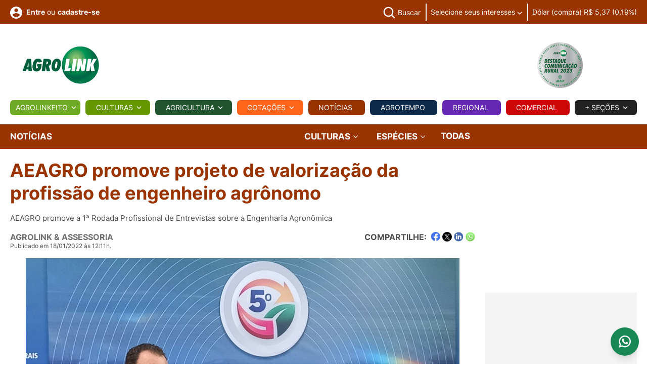

--- FILE ---
content_type: text/html; charset=utf-8
request_url: https://www.agrolink.com.br/noticias/aeagro-promove-projeto-de-valorizacao-da-profissao-de-engenheiro-agronomo_461158.html
body_size: 66762
content:




<!DOCTYPE html>
<html lang="pt-BR" xmlns="http://www.w3.org/1999/xhtml" xmlns:og="http://opengraphprotocol.org/schema/">

<head>


    
<meta charset="utf-8">
<meta http-equiv="content-type" content="text/html; charset=utf-8" />

<meta name="viewport" content="width=device-width, initial-scale=1">
<meta name="AUTHOR" content="Agrolink" />


<link rel="apple-touch-icon" sizes="180x180" href="/images/icons/apple-touch-icon-v3.png">
<link rel="icon" type="image/png" sizes="32x32" href="/images/icons/favicon-32x32-24-v3.png">
<link rel="icon" type="image/png" sizes="16x16" href="/images/icons/favicon-16x16-24-v3.png">
<link rel="manifest" href="/images/icons/site.webmanifest">
<link rel="mask-icon" href="/images/icons/safari-pinned-tab-v3.svg" color="#ffffff">
<meta name="apple-mobile-web-app-title" content="Agrolink">
<meta name="application-name" content="Agrolink">
<meta name="msapplication-TileColor" content="#ffffff">
<meta name="theme-color" content="#ffffff">




<title>AEAGRO promove projeto de valoriza&#231;&#227;o da profiss&#227;o de engenheiro agr&#244;nomo</title>



<meta name="description" content="Agropecuária, Notícias, Cotações, Defensivos, Classificados, Tempo, Eventos">

<meta name="keywords" content="Agrolink, Notícias, Cotações, Defensivos, Agrotóxicos, Classificados, Compra, Venda, Previsão do tempo, precos agricolas, colunistas, artigos tecnicos, eventos">

<meta name="robots" content="index, follow" />
<meta name="googlebot" content="index, follow" />
<meta http-equiv="CACHE-CONTROL" content="Public" />
<meta name="LANGUAGE" content="Portuguese" />
<meta http-equiv="content-language" content="pt-br" />



<link rel="preload" href="/css/fonts/Inter/Inter-Regular.ttf" as="font" type="font/ttf" crossorigin />
<link rel="preload" href="/css/fonts/Inter/Inter-Light.ttf" as="font" type="font/ttf" crossorigin />
<link rel="preload" href="/css/fonts/Inter/Inter-Medium.ttf" as="font" type="font/ttf" crossorigin />
<link rel="preload" href="/css/fonts/Inter/Inter-Bold.ttf" as="font" type="font/ttf" crossorigin />
<link rel="preload" href="/css/fonts/Inter/Inter-Black.ttf" as="font" type="font/ttf" crossorigin />

<link rel="preload" href="/css/fonts/roboto/RobotoItalic.woff2" as="font" type="font/ttf" crossorigin />
<link rel="preload" href="/css/fonts/roboto/RobotoMediumItalic.woff2" as="font" type="font/ttf" crossorigin />
<link rel="preload" href="/css/fonts/roboto/RobotoBoldItalic.woff2" as="font" type="font/ttf" crossorigin />

<link rel="preload" href="/css/fonts/rubik/RubikMedium.woff2" as="font" type="font/ttf" crossorigin />




<link rel="preload" href="/css/main-v2.css?cb=90348509305854" as="style" />
<link rel="preload" href="/js/main.js?cb=90348509305852" as="script" />
<link rel="stylesheet" type="text/css" href="/css/main-v2.css?cb=90348509305854" />
<link rel="stylesheet" href="https://cdn.jsdelivr.net/npm/swiper@11/swiper-bundle.min.css" />
<style type="text/css">
    .swiper {
        padding: 10px 10px;
    }

    .product-card {
        background: #fff;
        border-radius: 12px;
        box-shadow: 0 2px 6px rgba(0, 0, 0, 0.05);
        overflow: hidden;
        transition: transform 0.3s;
        display: flex;
        flex-direction: column;
    }

    .product-card:hover {
        transform: translateY(-4px);
    }

    .image-container {
        width: 100%;
        aspect-ratio: 1 / 1; /* ou 1 / 1, ou 3 / 4 dependendo da média esperada */
        background-color: #f8f8f8;
        display: flex;
        align-items: center;
        justify-content: center;
        overflow: hidden;
        border-top-left-radius: 12px;
        border-top-right-radius: 12px;
    }

    .image-container img {
        max-width: 300px;
        max-height: 300px;
        object-fit: contain;
        display: block;
    }

   /* .card-body {
        padding: 10px 12px;
        font-size: 14px;
        height: 70px;
        overflow: hidden;
    }*/

    /*.card-footer {
        padding: 10px;
    }*/

        .card-footer a {
            display: inline-block;
            /*background-color: #d32f2f;
            color: white;*/
            padding: 6px 12px;
            border-radius: 6px;
            text-decoration: none;
            font-weight: bold;
            font-size: 14px;
        }

            .card-footer a:hover {
                background-color: #b71c1c;
            }

    /* Swiper arrows */
    .swiper-button-prev,
    .swiper-button-next {
        width: 32px;
        height: 32px;
        background-color: rgba(0, 0, 0, 0.2);
        border-radius: 50%;
        color: #fff;
        font-size: 16px;
        display: flex;
        align-items: center;
        justify-content: center;
        transition: all 0.3s ease;
    }

        .swiper-button-prev:hover,
        .swiper-button-next:hover {
            background-color: rgba(0, 0, 0, 0.4);
        }

        .swiper-button-prev::after,
        .swiper-button-next::after {
            font-size: 16px;
        }

    /* Swiper pagination */
    .swiper-pagination-bullet {
        background: #999;
        opacity: 0.5;
    }

    .swiper-pagination-bullet-active {
        background: #333;
        opacity: 1;
    }
</style>
<style type="text/css">
    .grecaptcha-badge {
        visibility: hidden !important;
    }
</style>






<link rel="stylesheet" type="text/css" href="/css/custom/agrolink.css?cb=90348509305854">

<link rel="stylesheet" type="text/css" href="/css/sections/columnists.css?cb=90348509305854">








<script data-cfasync="false">
    dataLayer = [{
        }];

    dataLayer.push({'pageCategory': 'noticia'});
    dataLayer.push({'ContentTipoOrigem': 'clipagem'});
    dataLayer.push({'ContentAutor': 'seane-lennon'});
    dataLayer.push({'ContentDate': '2022-01-18'});
    dataLayer.push({'ContentMonth': '2022-01'});



</script>






<!-- Google Tag Manager -->
<script data-cfasync="false">
    (function (w, d, s, l, i) {
        w[l] = w[l] || []; w[l].push({
            'gtm.start':
                new Date().getTime(), event: 'gtm.js'
        }); var f = d.getElementsByTagName(s)[0],
            j = d.createElement(s), dl = l != 'dataLayer' ? '&l=' + l : ''; j.async = true; j.src =
                'https://www.googletagmanager.com/gtm.js?id=' + i + dl + '&gtm_auth=qbovh6FmRaO269lis-0NbQ&gtm_preview=env-2&gtm_cookies_win=x'; f.parentNode.insertBefore(j, f);
    })(window, document, 'script', 'dataLayer', 'GTM-W2GRW4');</script>
<!-- End Google Tag Manager -->
<!-- End Google Tag Manager -->

<meta property="fb:app_id" content="176458932556272" />



<!--googleoff: all-->
<script type="text/javascript" async="async" data-cfasync="false">
    var cod_secao_dfp = 14000;
    var urlTargetDFP = '/noticias';
    var segmentacaoTargetDFP = [];

    segmentacaoTargetDFP.push({ 'segmentacao': 'cod_conteudo', 'valor': '461158' });
segmentacaoTargetDFP.push({ 'segmentacao': 'publieditorial', 'valor': 'nao' });
segmentacaoTargetDFP.push({ 'segmentacao': 'diaria_banner', 'valor': '20/01/2026' });

</script>
<!--googleon: all-->
<script async="async" src="https://www.googletagservices.com/tag/js/gpt.js?cb=90348509305852" type="c71b2265319ebd2696336547-text/javascript"></script>



<script src="/js/custom/agrolink-tags-dfp3.js?cb=90348509305852" type="c71b2265319ebd2696336547-text/javascript"></script>

<script type="text/javascript" data-cfasync="false">
    var userHasUsedPaging = false;
    var usecaptcha = false;
</script>


<script src="https://www.google.com/recaptcha/api.js?render=6LdOQegUAAAAADh_vYAoVtg6F1yvI7CmX8kr8xcB" async defer type="c71b2265319ebd2696336547-text/javascript"></script>

<!-- Facebook Pixel Code -->
<script data-cfasync="false">
    !function (f, b, e, v, n, t, s) {
        if (f.fbq) return; n = f.fbq = function () {
            n.callMethod ?
                n.callMethod.apply(n, arguments) : n.queue.push(arguments)
        };
        if (!f._fbq) f._fbq = n; n.push = n; n.loaded = !0; n.version = '2.0';
        n.queue = []; t = b.createElement(e); t.async = !0;
        t.src = v; s = b.getElementsByTagName(e)[0];
        s.parentNode.insertBefore(t, s)
    }(window, document, 'script',
        'https://connect.facebook.net/en_US/fbevents.js');
    fbq('init', '522546078623747');
    fbq('track', 'PageView');
</script>
<noscript>
    <img height="1" width="1" style="display:none"
         src="https://www.facebook.com/tr?id=522546078623747&ev=PageView&noscript=1" />
</noscript>
<!-- End Facebook Pixel Code -->

<script async src="https://widget.spreaker.com/widgets.js?cb=90348509305852" type="c71b2265319ebd2696336547-text/javascript"></script>



<!-- ALRIGHT MEDIA TAG - START -->
<link rel="preconnect" href="https://tagmanager.alright.network">
<link rel="preconnect" href="https://securepubads.g.doubleclick.net">
<script async src='https://tagmanager.alright.network/manager/js/container_DHIKh5Se.js' type="c71b2265319ebd2696336547-text/javascript"></script>
<!-- ALRIGHT MEDIA TAG - END -->











    
    

<!-- Schema.org markup for Google+ -->
<meta itemprop="name" content="AEAGRO promove projeto de valoriza&#231;&#227;o da profiss&#227;o de engenheiro agr&#244;nomo">
<meta itemprop="description" content="A Associa&#231;&#227;o dos Engenheiros Agr&#244;nomos da Grande Rondon&#243;polis (AEAGRO), promove a 1&#170; Rodada Profissional de Entrevistas sobre a Engenharia Agron&#244;mica, com a participa&#231;&#227;o de associados a AEAGRO, onde abordar&#227;o suas &#225;reas escolhidas para trabalho dentro da Agronomia.">
<meta itemprop="image" content="https://www.agrolink.com.br/upload/imagens-resizes/ce0550bf96af48a585bc162a6c1176b7_858x483.jpg">

<!-- Twitter Card data -->
<meta name="twitter:card" content="summary_large_image">
<meta name="twitter:site" content="@agrolink">


    <meta property="twitter:title" content="AEAGRO promove projeto de valoriza&#231;&#227;o da profiss&#227;o de engenheiro agr&#244;nomo" />


<meta name="twitter:description" content="A Associa&#231;&#227;o dos Engenheiros Agr&#244;nomos da Grande Rondon&#243;polis (AEAGRO), promove a 1&#170; Rodada Profissional de Entrevistas sobre a Engenharia Agron&#244;mica, com a participa&#231;&#227;o de associados a AEAGRO, onde abordar&#227;o suas &#225;reas escolhidas para trabalho dentro da Agronomia.">
<meta name="twitter:creator" content="@agrolink">
<meta name="twitter:image" content="https://www.agrolink.com.br/upload/imagens-resizes/ce0550bf96af48a585bc162a6c1176b7_858x483.jpg">

<!-- Open Graph data -->


    <meta property="og:title" content="AEAGRO promove projeto de valoriza&#231;&#227;o da profiss&#227;o de engenheiro agr&#244;nomo" />

<meta property="og:type" content="article" />
<meta property="og:url" content="https://www.agrolink.com.br/noticias/aeagro-promove-projeto-de-valorizacao-da-profissao-de-engenheiro-agronomo_461158.html" />
<meta property="og:image" content="https://www.agrolink.com.br/upload/imagens-resizes/ce0550bf96af48a585bc162a6c1176b7_858x483.jpg" />
<meta property="og:description" content="A Associa&#231;&#227;o dos Engenheiros Agr&#244;nomos da Grande Rondon&#243;polis (AEAGRO), promove a 1&#170; Rodada Profissional de Entrevistas sobre a Engenharia Agron&#244;mica, com a participa&#231;&#227;o de associados a AEAGRO, onde abordar&#227;o suas &#225;reas escolhidas para trabalho dentro da Agronomia." />
<meta property="og:site_name" content="Portal Agrolink" />


<link rel="canonical" href="https://www.agrolink.com.br/noticias/aeagro-promove-projeto-de-valorizacao-da-profissao-de-engenheiro-agronomo_461158.html" />


    <style type="text/css">
        .section-description-noticias a {
            color: #00F !important;
            text-decoration: underline !important;
        }

        .section-description-noticias .not-highlight {
            background-image: linear-gradient(90deg, rgba(153,51,0,0.3), rgba(153,51,0,0.6)) !important;
        }
    </style>


    <link rel="stylesheet" type="text/css" href="/css/sections/sections.css?cb=90348509305854">
    
    <link rel="stylesheet" type="text/css" href="/css/sections/culturas.css?cb=90348509305854">
    <link rel="stylesheet" type="text/css" href="/css/sections/news.css?cb=90348509305854">


    
    <style type="text/css">
        .video iframe {
            max-width: 100%;
            max-height: 100%;
        }

        .video {
            position: fixed;
            bottom: 180px;
            left: 20px;
            width: 320px;
            height: 180px;
            transform: translateY(100%);
            animation: fade-in-up .25s ease forwards;
            z-index: 10000;
        }
    </style>
    

    <link href="/css/sections/register-mapa.css?cb=90348509305854" rel="stylesheet" />

    

</head>


<body id="app">
    



    <!-- INICIO MENU LATERAL -->
    <!-- INICIO MENU LATERAL -->
<nav class="cbp-spmenu cbp-spmenu-vertical cbp-spmenu-left" id="menu-sidebar">
    <div class="content-menu-sidebar">
        <div class="row row-blocks">
            <div class="col-auto col-blocks align-self-center text-start">
                <div class="logo">
                    <a href="/" title="Página inicial">
                        <img width="180" height="90" src="/images/logos/agrolink-logo-v2.png" alt="AGROLINK">
                    </a>
                </div>

            </div>


            <div class="col-auto col-blocks align-self-center text-end">
                <a class="btn-menu js-btn-menu-responsive" href="#">
                    Fechar <svg class="icon" width="15" height="14" viewBox="0 0 15 14" fill="none" xmlns="http://www.w3.org/2000/svg"><line x1="0.353553" y1="0.513146" x2="13.4869" y2="13.6465" stroke="#7F7F7F" /><line x1="0.584557" y1="13.6464" x2="13.7179" y2="0.513086" stroke="#7F7F7F" /></svg>
                </a>
            </div>

        </div>




                
                    <div class="block-menu-sidebar text-start">
                        <a href="#" class="header-link has-icon" title="Faça seu login" data-bs-toggle="modal" data-bs-target="#modal-login">
                            <svg class="icon" width="24" height="24" viewBox="0 0 24 24" fill="none" xmlns="http://www.w3.org/2000/svg">
                                <path d="M12 0C5.376 0 0 5.376 0 12C0 18.624 5.376 24 12 24C18.624 24 24 18.624 24 12C24 5.376 18.624 0 12 0ZM12 3.6C13.992 3.6 15.6 5.208 15.6 7.2C15.6 9.192 13.992 10.8 12 10.8C10.008 10.8 8.4 9.192 8.4 7.2C8.4 5.208 10.008 3.6 12 3.6ZM12 20.64C9 20.64 6.348 19.104 4.8 16.776C4.836 14.388 9.6 13.08 12 13.08C14.388 13.08 19.164 14.388 19.2 16.776C17.652 19.104 15 20.64 12 20.64Z" fill="#B3B3B3" />
                            </svg> Faça seu <strong>login</strong>
                        </a>
                        <span class="header-text">ou</span> <a href="#" class="header-link has-icon" title="cadastre-se" data-bs-toggle="modal" data-bs-target="#modal-register"><strong>cadastre-se</strong></a>

                    </div>
                
           






        <div class="block-menu-sidebar text-start">
            <ul class="menu-mobile">
                


                <li class="menu-item-mobile justify-content-start">
                    <a href="/agrolinkfito/" class="menu-link-mobile fw-bold upper" title="Agrolinkfito">Agrolinkfito</a>
                </li>





                <li class="menu-item-mobile justify-content-start">
                    <a href="#" class="menu-link-mobile upper fw-bold menu-trigger" title="Culturas">
                        Culturas
                    </a>

                    <button class="sub-menu-trigger-mobile">
                        <svg class="icon" width="10" height="6" viewBox="0 0 10 6" fill="none" xmlns="http://www.w3.org/2000/svg"><path d="M1.5575 0.442383L5 3.87738L8.4425 0.442383L9.5 1.49988L5 5.99988L0.5 1.49988L1.5575 0.442383Z" fill="#4D4D4D"></path></svg>
                    </button>

                    <div class="mega-menu-content agricultura">
                        <div class="submenu text-start">
                            <div class="row gx-1">
                                <div class="col-md-12">
                                    <ul class="sub-menu-container">
                                        <li class="menu-item-mobile justify-content-start">
                                            <a class="menu-link-mobile" href="/culturas/algodao/">Algodão</a>
                                        </li>
                                        <li class="menu-item-mobile justify-content-start">
                                            <a class="menu-link-mobile" href="/culturas/arroz/">Arroz</a>
                                        </li>
                                        <li class="menu-item-mobile justify-content-start">
                                            <a class="menu-link-mobile" href="/culturas/cafe/">Café</a>
                                        </li>
                                        <li class="menu-item-mobile justify-content-start">
                                            <a class="menu-link-mobile" href="/culturas/cana-de-acucar/">Cana</a>
                                        </li>
                                        <li class="menu-item-mobile justify-content-start">
                                            <a class="menu-link-mobile" href="/culturas/feijao/">Feijão</a>
                                        </li>
                                        <li class="menu-item-mobile justify-content-start">
                                            <a class="menu-link-mobile" href="/culturas/hortifruti/">Hortifruti</a>
                                        </li>
                                        <li class="menu-item-mobile justify-content-start">
                                            <a class="menu-link-mobile" href="/culturas/milho/">Milho</a>
                                        </li>
                                        <li class="menu-item-mobile justify-content-start">
                                            <a class="menu-link-mobile" href="/culturas/soja/">Soja</a>
                                        </li>
                                        <li class="menu-item-mobile justify-content-start">
                                            <a class="menu-link-mobile" href="/culturas/trigo/">Trigo</a>
                                        </li>
                                        <li class="menu-item-mobile justify-content-start">
                                            <a class="menu-link-mobile" href="/culturas/">Outras</a>
                                        </li>
                                    </ul>
                                </div>
                            </div>
                        </div>
                    </div>


                </li>

                <li class="menu-item-mobile justify-content-start">
                    <a href="#" class="menu-link-mobile fw-bold upper menu-trigger" title="Agricultura">
                        Agricultura
                    </a>

                    <button class="sub-menu-trigger-mobile">
                        <svg class="icon" width="10" height="6" viewBox="0 0 10 6" fill="none" xmlns="http://www.w3.org/2000/svg"><path d="M1.5575 0.442383L5 3.87738L8.4425 0.442383L9.5 1.49988L5 5.99988L0.5 1.49988L1.5575 0.442383Z" fill="#4D4D4D"></path></svg>
                    </button>

                    <div class="mega-menu-content agricultura">
                        <div class="submenu text-start">
                            <div class="row gx-1">
                                <div class="col-md-12">


                                    <ul class="sub-menu-container">

                                        <li class="menu-item-mobile justify-content-start"><a class="menu-link-mobile" href="/problemas/">Problemas</a></li>
                                        <li class="menu-item-mobile justify-content-start"><a class="menu-link-mobile" href="/sementes/">Sementes</a></li>
                                        <li class="menu-item-mobile justify-content-start text-nowrap"><a class="menu-link-mobile" href="/poscolheita/">Pós-Colheita</a></li>
                                        <li class="menu-item-mobile justify-content-start"><a class="menu-link-mobile" href="/aviacao/">Aviação</a></li>
                                        <li class="menu-item-mobile justify-content-start"><a class="menu-link-mobile" href="/fertilizantes/">Fertilizantes</a></li>
                                        <li class="menu-item-mobile justify-content-start"><a class="menu-link-mobile" href="/carbono/">Carbono</a></li>
                                    </ul>
                                </div>
                            </div>
                        </div>
                    </div>

                </li>



                <li class="menu-item-mobile justify-content-start">
                    <a href="/biologicos/" class="menu-link-mobile fw-bold upper" title="Biológicos">Biológicos</a>
                </li>



                <li class="menu-item-mobile justify-content-start">
                    <a href="/cotacoes/" class="menu-link-mobile fw-bold menu-link-orange upper" title="Cotações">
                        Cotações
                    </a>

                    

                </li>

                <li class="menu-item-mobile justify-content-start">
                    <a href="/noticias/" class="menu-link-mobile fw-bold menu-link-brown upper" title="Notícias">
                        Notícias
                    </a>

                    

                </li>


                <li class="menu-item-mobile justify-content-start">
                    <a href="/agrotempo/" class="menu-link-mobile fw-bold menu-link-blue upper" title="Agrotempo">Agrotempo</a>
                </li>

                <li class="menu-item-mobile justify-content-start">
                    <a href="/regional/" class="menu-link-mobile fw-bold menu-link-purple upper" title="Regional">Regional</a>
                </li>

                <li class="menu-item-mobile justify-content-start">
                    <a href="/comercial" class="menu-link-mobile fw-bold menu-link-red upper" title="Comercial">Comercial</a>
                </li>

                <li class="menu-item-mobile justify-content-start">
                    <a href="/ead/" class="menu-link-mobile fw-bold menu-link-blue-custom upper" title="EAD">EAD</a>
                </li>

                <li class="menu-item-mobile justify-content-start">
                    <a href="#" class="menu-link-mobile upper fw-bold menu-trigger menu-link-blue" title="Pecuária">
                        Pecuária
                    </a>
                    <button class="sub-menu-trigger-mobile">
                        <svg class="icon" width="10" height="6" viewBox="0 0 10 6" fill="none" xmlns="http://www.w3.org/2000/svg"><path d="M1.5575 0.442383L5 3.87738L8.4425 0.442383L9.5 1.49988L5 5.99988L0.5 1.49988L1.5575 0.442383Z" fill="#1B3B61"></path></svg>
                    </button>
                    <div class="mega-menu-content agricultura">
                        <div class="submenu text-start">
                            <div class="row gx-1">
                                <div class="col-md-12">
                                    <ul class="sub-menu-container">
                                        <li class="menu-item-mobile justify-content-start">
                                            <a class="menu-link-mobile menu-link-blue" href="/pecuaria/aves/">Aves</a>
                                        </li>
                                        <li class="menu-item-mobile justify-content-start">
                                            <a class="menu-link-mobile menu-link-blue" href="/pecuaria/bovinos/">Bovinos</a>
                                        </li>
                                        <li class="menu-item-mobile justify-content-start">
                                            <a class="menu-link-mobile menu-link-blue" href="/pecuaria/suinos">Suínos</a>
                                        </li>
                                        <li class="menu-item-mobile justify-content-start">
                                            <a class="menu-link-mobile menu-link-blue" href="/pecuaria">Outras</a>
                                        </li>
                                    </ul>
                                </div>
                            </div>
                        </div>
                    </div>
                </li>
            </ul>
        </div>


        <div class="block-menu-sidebar text-start">
            <div class="block-menu-sidebar-title fw-bold upper">+ Seções</div>

            <ul class="menu-mobile menu-secondary">


                <li class="menu-item-mobile justify-content-start"><a class="menu-link-mobile" href="/agrobusca/">Agrobusca</a></li>
                <li class="menu-item-mobile justify-content-start"><a class="menu-link-mobile" href="/avozdomercado/">A Voz do Mercado</a></li>
                <li class="menu-item-mobile justify-content-start"><a class="menu-link-mobile" href="/classificados/">Classificados</a></li>
                
                <li class="menu-item-mobile justify-content-start"><a class="menu-link-mobile" href="/conversao/">Conversor</a></li>
                <li class="menu-item-mobile justify-content-start"><a class="menu-link-mobile" href="/colunistas/">Colunistas</a></li>
                <li class="menu-item-mobile justify-content-start"><a class="menu-link-mobile" href="/eventos/">Eventos</a></li>
                <li class="menu-item-mobile justify-content-start"><a class="menu-link-mobile" href="/agromidias/">Fotos e Vídeos</a></li>
                


                
                
                
                
                
                
                
                
            </ul>

            </div>
         

    </div>

</nav>
<!-- /FIM MENU LATERAL -->

    <!-- /FIM MENU LATERAL -->

    <div class="main">
        
    <div id='agk_14000_pos_1_topo_desktop' style="text-align: center;">
    <script defer type="c71b2265319ebd2696336547-text/javascript">
        googletag.cmd.push(function () { googletag.display('agk_14000_pos_1_topo_desktop'); });
	</script>
	</div>

        <!-- INICIO HEADER -->





<header class="d-block d-lg-none header mb-lg-0">
    <div class="container">
        <div class="row row-blocks justify-content-center justify-content-lg-end">
            <div class="col-auto d-flex col-blocks align-items-center d-lg-none">
                <a class="btn-menu js-btn-menu-responsive" href="#" title="Menu">
                    <span class="btn-bar"></span>
                    <span class="btn-bar"></span>
                    <span class="btn-bar"></span>
                </a>
            </div>


            <div class="col-auto d-flex col-lg col-logo col-blocks align-items-center text-center p-0 m-0 text-lg-start">
                <div class="logo">
                    <a href="/" class="logo-link" title="AGROLINK">
                        <img width="180" height="90" src="/images/logos/agrolink-logo-v2.png" alt="AGROLINK">

                        <span class="logo-text">AGROLINK - O Portal do conteúdo Agropecuário. Confira: Noticias atualizadas, Previsão do tempo, cotações, sistemas especialistas de produtos agro, Colunistas, Classificados gerais.</span>
                    </a>
                </div>

            </div>


            <div class="col-auto d-flex col-blocks align-items-center d-lg-none">

                    
                        <a href="#" class="header-link has-icon link-login" title="Faça seu login ou cadastre-se" data-bs-toggle="modal" data-bs-target="#modal-login">
                            <svg class="icon" width="40" height="40" viewBox="0 0 32 32" fill="none" xmlns="http://www.w3.org/2000/svg"><path d="M16 8C15.0111 8 14.0444 8.29325 13.2222 8.84265C12.3999 9.39206 11.759 10.173 11.3806 11.0866C11.0022 12.0002 10.9031 13.0055 11.0961 13.9755C11.289 14.9454 11.7652 15.8363 12.4645 16.5355C13.1637 17.2348 14.0546 17.711 15.0246 17.9039C15.9945 18.0969 16.9998 17.9978 17.9134 17.6194C18.8271 17.241 19.6079 16.6001 20.1574 15.7779C20.7068 14.9556 21 13.9889 21 13C21 11.6739 20.4732 10.4021 19.5355 9.46447C18.5979 8.52678 17.3261 8 16 8ZM16 16C15.4067 16 14.8266 15.8241 14.3333 15.4944C13.8399 15.1648 13.4554 14.6962 13.2284 14.1481C13.0013 13.5999 12.9419 12.9967 13.0576 12.4147C13.1734 11.8328 13.4591 11.2982 13.8787 10.8787C14.2982 10.4591 14.8328 10.1734 15.4147 10.0576C15.9967 9.94189 16.5999 10.0013 17.1481 10.2284C17.6962 10.4554 18.1648 10.8399 18.4944 11.3333C18.8241 11.8266 19 12.4067 19 13C18.9992 13.7954 18.6829 14.558 18.1204 15.1204C17.558 15.6829 16.7954 15.9992 16 16Z" fill="#7F7F7F" /><path d="M16 2C13.2311 2 10.5243 2.82109 8.22202 4.35943C5.91973 5.89777 4.12532 8.08427 3.06569 10.6424C2.00607 13.2006 1.72882 16.0155 2.26901 18.7313C2.80921 21.447 4.14258 23.9416 6.10051 25.8995C8.05845 27.8574 10.553 29.1908 13.2687 29.731C15.9845 30.2712 18.7994 29.9939 21.3576 28.9343C23.9157 27.8747 26.1022 26.0803 27.6406 23.778C29.1789 21.4757 30 18.7689 30 16C29.9958 12.2883 28.5194 8.72977 25.8948 6.10518C23.2702 3.48059 19.7117 2.00423 16 2V2ZM10 26.377V25C10.0008 24.2046 10.3171 23.442 10.8796 22.8796C11.442 22.3171 12.2046 22.0008 13 22H19C19.7954 22.0008 20.558 22.3171 21.1204 22.8796C21.6829 23.442 21.9992 24.2046 22 25V26.377C20.1792 27.4402 18.1085 28.0005 16 28.0005C13.8915 28.0005 11.8208 27.4402 10 26.377V26.377ZM23.992 24.926C23.9721 23.6143 23.4377 22.363 22.5039 21.4416C21.5702 20.5202 20.3118 20.0025 19 20H13C11.6882 20.0025 10.4298 20.5202 9.4961 21.4416C8.56235 22.363 8.02794 23.6143 8.00801 24.926C6.19457 23.3067 4.91574 21.1749 4.34084 18.8127C3.76594 16.4505 3.92211 13.9693 4.78864 11.6979C5.65518 9.42637 7.19123 7.47167 9.19338 6.09257C11.1955 4.71347 13.5693 3.97503 16.0005 3.97503C18.4317 3.97503 20.8055 4.71347 22.8076 6.09257C24.8098 7.47167 26.3458 9.42637 27.2124 11.6979C28.0789 13.9693 28.2351 16.4505 27.6602 18.8127C27.0853 21.1749 25.8064 23.3067 23.993 24.926H23.992Z" fill="#7F7F7F" /></svg>
                        </a>
                    
            </div>
        </div>
    </div>
</header>

<header class="d-none d-lg-block header pt-0 pb-0 mb-lg-0">
    <section class="section cor-noticias-bg cor-branco">
        <div class="container">
            <div class="section-content">

                <div class="row row-blocks justify-content-center justify-content-lg-end">
                    <div class="col-auto d-flex col-blocks align-items-center d-lg-none">
                        <a class="btn-menu js-btn-menu-responsive" href="#" title="Menu">
                            <span class="btn-bar"></span>
                            <span class="btn-bar"></span>
                            <span class="btn-bar"></span>
                        </a>
                    </div>
                    <div class="col-auto d-flex col-blocks align-items-center d-lg-none">
                        <div class="logo">
                            <a href="/" class="logo-link" title="AGROLINK">
                                <img width="180" height="90" src="/images/logos/agrolink-logo-v2.png" alt="AGROLINK">

                                <span class="logo-text">AGROLINK - O Portal do conteúdo Agropecuário. Confira: Noticias atualizadas, Previsão do tempo, cotações, sistemas especialistas de produtos agro, Colunistas, Classificados gerais.</span>
                            </a>
                        </div>
                    </div>

                    <div class="col-lg d-flex col-blocks align-self-top d-none d-lg-block">
                        <div class="content-header-links b-0 border-0">
                            <div class="row row-blocks">
                                <div class="d-flex col-lg-4 col-xl-3 col-blocks vertical-middle align-items-center text-start ">

                                        
                                            <a href="#" class="header-link has-icon align-middle cor-branco" title="Faça seu login" data-bs-toggle="modal" data-bs-target="#modal-login">
                                                <svg class="icon" width="24" height="24" viewBox="0 0 24 24" fill="none" xmlns="http://www.w3.org/2000/svg"><path d="M12 0C5.376 0 0 5.376 0 12C0 18.624 5.376 24 12 24C18.624 24 24 18.624 24 12C24 5.376 18.624 0 12 0ZM12 3.6C13.992 3.6 15.6 5.208 15.6 7.2C15.6 9.192 13.992 10.8 12 10.8C10.008 10.8 8.4 9.192 8.4 7.2C8.4 5.208 10.008 3.6 12 3.6ZM12 20.64C9 20.64 6.348 19.104 4.8 16.776C4.836 14.388 9.6 13.08 12 13.08C14.388 13.08 19.164 14.388 19.2 16.776C17.652 19.104 15 20.64 12 20.64Z" fill="#fff" /></svg> <strong>Entre</strong>
                                            </a> <span class="header-text align-middle ms-1 me-1">ou</span> <a href="#" class="header-link align-middle cor-branco" title="Faça seu login ou cadastre-se" data-bs-toggle="modal" data-bs-target="#modal-register"><strong>cadastre-se</strong></a>
                                        



                                </div>


                                <div class="col-lg-8 col-xl-9 col-blocks align-items-center text-end">
                                    <ul class="header-infos">
                                        
                                        <li class="header-infos-item d-none d-xl-inline-block">
                                            <div class="dropdown dropdown-search header-link has-icon ms-2 d-inline-block">
                                                <button class="dropdown-toggle" type="button" data-bs-toggle="dropdown" aria-expanded="false">
                                                    <svg class="icon-search" width="30" height="30" viewBox="0 0 26 26" fill="none" xmlns="http://www.w3.org/2000/svg"><path d="M11.3333 22C13.6999 21.9995 15.9984 21.2072 17.8626 19.7493L23.724 25.6106L25.6093 23.7253L19.748 17.864C21.2066 15.9995 21.9994 13.7005 22 11.3333C22 5.45196 17.2146 0.666626 11.3333 0.666626C5.45196 0.666626 0.666626 5.45196 0.666626 11.3333C0.666626 17.2146 5.45196 22 11.3333 22ZM11.3333 3.33329C15.7453 3.33329 19.3333 6.92129 19.3333 11.3333C19.3333 15.7453 15.7453 19.3333 11.3333 19.3333C6.92129 19.3333 3.33329 15.7453 3.33329 11.3333C3.33329 6.92129 6.92129 3.33329 11.3333 3.33329Z" fill="#fff" style="fill: #fff !important;" /></svg> <span class="text d-none d-lg-inline-block cor-branco">Buscar</span>
                                                </button>
                                                <div class="dropdown-menu">
<form action="/agrobusca" class="form form-search" id="frmAgrobusca" method="post">                                                        <input type="hidden" id="recaptchaResponseAgrobuscaTopo" name="g-recaptcha-response">
<input id="SecoesSelecionadas" name="SecoesSelecionadas" type="hidden" value="27790" />                                                        <div class="form-group mb-0">
                                                            <label class="visually-hidden" for="AgrobuscaTxtSearch">Buscar no site</label>
                                                            <input name="TermoBusca" id="AgrobuscaTxtSearch" class="form-control" placeholder="Buscar no site" autocomplete="off" title="Buscar no site">

                                                            <button id="btnEnviarAgrobuscaTopbar" type="button" class="btn-search js-btn-submit" title="Buscar">
                                                                <svg class="icon icon-search" width="21" height="21" viewBox="0 0 21 21" fill="none" xmlns="http://www.w3.org/2000/svg">
                                                                    <path d="M16.531 14.617L20.814 18.899L19.399 20.314L15.117 16.031C13.5237 17.3082 11.542 18.0029 9.5 18C4.532 18 0.5 13.968 0.5 9C0.5 4.032 4.532 0 9.5 0C14.468 0 18.5 4.032 18.5 9C18.5029 11.042 17.8082 13.0237 16.531 14.617ZM14.525 13.875C15.7941 12.5699 16.5029 10.8204 16.5 9C16.5 5.132 13.367 2 9.5 2C5.632 2 2.5 5.132 2.5 9C2.5 12.867 5.632 16 9.5 16C11.3204 16.0029 13.0699 15.2941 14.375 14.025L14.525 13.875Z" fill="#fff" style="fill: #000 !important;"></path>
                                                                </svg>
                                                            </button>
                                                        </div>
</form>                                                </div>
                                            </div>
                                        </li>
                                        


                                        <li class="header-infos-item d-none d-xl-inline-block">
                                            <a href="#" class="has-icon has-icon-left cor-branco" title="Selecione seus interesses" data-bs-toggle="modal" data-bs-target="#modal-login">
                                                Selecione seus interesses <svg class="icon" width="10" height="6" viewBox="0 0 10 6" fill="none" xmlns="http://www.w3.org/2000/svg"><path d="M1.5575 0.442383L5 3.87738L8.4425 0.442383L9.5 1.49988L5 5.99988L0.5 1.49988L1.5575 0.442383Z" fill="#fff" /></svg>
                                            </a>
                                        </li>

                                        








                                        




    <li class="header-infos-item cor-branco">
        Dólar (compra) R$ 5,37 (0,19%)
    </li>




                                    </ul>
                                </div>
                            </div>
                        </div>
                    </div>
                </div>
            </div>
        </div>
    </section>







    <div class="col-lg d-flex col-blocks align-self-top d-none d-lg-block">
        <div class="content-header-links p-0 border-0">
            <div class="container">
                <div class="row row-blocks">
                    <div class="col-lg-3 col-xl-2 col-blocks vertical-middle align-items-end text-start">
                        <div class="logo m-0">
                            <a href="/" class="logo-link" title="AGROLINK">
                                <img width="180" height="90" src="/images/logos/agrolink-logo-v2.png" alt="AGROLINK">

                                <span class="logo-text">AGROLINK - O Portal do conteúdo Agropecuário. Confira: Noticias atualizadas, Previsão do tempo, cotações, sistemas especialistas de produtos agro, Colunistas, Classificados gerais.</span>
                            </a>
                        </div>
                    </div>
                    <div class="col-lg-6 col-xl-8 col-blocks align-items-center text-start">
                        
	<div id='agk_14000_pos_2_superbanner_desktop' style='height:90px; width:728px;'>
		<script defer type="c71b2265319ebd2696336547-text/javascript">
			googletag.cmd.push(function () { googletag.display('agk_14000_pos_2_superbanner_desktop'); });
		</script>
	</div>

                        <div id='agk_14000_pos_2_superbanner_mobile' style="text-align: center; height:100px" class="d-block d-sm-none mb-4">
<script defer type="c71b2265319ebd2696336547-text/javascript">
googletag.cmd.push(function() { googletag.display('agk_14000_pos_2_superbanner_mobile'); });
</script>
</div>
                    </div>
                    <div class="col-lg-3 col-xl-2 col-blocks vertical-middle align-items-end text-start">
                        <div class="logo m-0">
                            <a href="https://www.agrolink.com.br/noticias/portal-agrolink-e-reconhecido-como-destaque-em-comunicacao-rural-na-cerimonia-deusa-ceres_492757.html" class="logo-link" title="AGROLINK">
                                <img width="90" height="90" src="/images/logos/logo-deusa-ceres-2024.png" alt="Premio Deusa Ceres 2024">
                            </a>
                        </div>
                    </div>
                </div>
            </div>
        </div>
    </div>



    <div class="container d-none d-lg-block">

        <div class="content-menu text-center">
            
<ul class="menu">



    <li class="menu-item cor-agrolinkfito-bg" style="min-width: 120px;">
        <a href="/agrolinkfito/" class="menu-link cor-branco upper" title="Agrolinkfito">Agrolinkfito</a>

        <button class="sub-menu-trigger">
            <svg class="icon" width="10" height="6" viewBox="0 0 10 6" fill="none" xmlns="http://www.w3.org/2000/svg"><path d="M1.5575 0.442383L5 3.87738L8.4425 0.442383L9.5 1.49988L5 5.99988L0.5 1.49988L1.5575 0.442383Z" fill="#ffffff"></path></svg>
        </button>

        <div class="mega-menu-content agrolinkfito">
            <div class="submenu text-start">
                <div class="row gx-1">
                    <div class="col-md-12">
                        <ul class="sub-menu-container" style="">
                            <li class="menu-item"><a class="menu-link" href="/agrolinkfito/">Agrolinkfito</a></li>
                            <li class="menu-item"><a class="menu-link" href="/biologicos/">Biológicos</a></li>
                            <li class="menu-item"><a class="menu-link" href="/problemas/">Problemas</a></li>
                        </ul>
                    </div>
                </div>
            </div>
        </div>


    </li>

    <li class="menu-item cor-culturas-bg">
        <a href="/culturas/" class="menu-link cor-branco upper" title="Culturas">
            Culturas
        </a>

        <button class="sub-menu-trigger">
            <svg class="icon" width="10" height="6" viewBox="0 0 10 6" fill="none" xmlns="http://www.w3.org/2000/svg"><path d="M1.5575 0.442383L5 3.87738L8.4425 0.442383L9.5 1.49988L5 5.99988L0.5 1.49988L1.5575 0.442383Z" fill="#ffffff"></path></svg>
        </button>

        <div class="mega-menu-content culturas">
            <div class="submenu text-start">
                <div class="row gx-1">
                    <div class="col-md-6">
                        <ul class="sub-menu-container" style="">
                            <li class="menu-item"><a class="menu-link" href="/culturas/algodao/">Algodão</a></li>
                            <li class="menu-item"><a class="menu-link" href="/culturas/arroz/">Arroz</a></li>
                            
                            <li class="menu-item"><a class="menu-link" href="/culturas/cafe/">Café</a></li>
                            <li class="menu-item"><a class="menu-link" href="/culturas/cana-de-acucar/">Cana</a></li>
                            <li class="menu-item"><a class="menu-link" href="/culturas/feijao/">Feijão</a></li>
                        </ul>
                    </div>

                    <div class="col-md-6 mt-2 mt-lg-0">
                        <ul class="sub-menu-container" style="">
                            <li class="menu-item"><a class="menu-link" href="/culturas/hortifruti/">Hortifruti</a></li>
                            <li class="menu-item"><a class="menu-link" href="/culturas/milho/">Milho</a></li>
                            <li class="menu-item"><a class="menu-link" href="/culturas/soja/">Soja</a></li>
                            
                            <li class="menu-item"><a class="menu-link" href="/culturas/trigo/">Trigo</a></li>
                            <li class="menu-item"><a class="menu-link" href="/culturas/">Outros</a></li>
                        </ul>
                    </div>

                </div>
            </div>
        </div>

    </li>

    <li class="menu-item cor-agricultura-bg">
        <a href="#" class="menu-link upper cor-branco menu-trigger" title="Agricultura">
            Agricultura
        </a>

        <button class="sub-menu-trigger">
            <svg class="icon" width="10" height="6" viewBox="0 0 10 6" fill="none" xmlns="http://www.w3.org/2000/svg"><path d="M1.5575 0.442383L5 3.87738L8.4425 0.442383L9.5 1.49988L5 5.99988L0.5 1.49988L1.5575 0.442383Z" fill="#ffffff"></path></svg>
        </button>

        <div class="mega-menu-content agricultura">
            <div class="submenu text-start">
                <div class="row gx-1">
                    <div class="col-md-12">
                        <ul class="sub-menu-container">
                            <li class="menu-item"><a class="menu-link" href="/aviacao/">Aviação</a></li>
                            <li class="menu-item"><a class="menu-link" href="/carbono/">Carbono</a></li>
                            <li class="menu-item"><a class="menu-link" href="/fertilizantes/">Fertilizantes</a></li>
                            <li class="menu-item text-nowrap"><a class="menu-link" href="/poscolheita/">Pós-Colheita</a></li>
                            <li class="menu-item"><a class="menu-link" href="/sementes/">Sementes</a></li>
                        </ul>
                    </div>
                </div>
            </div>
        </div>

    </li>

    <li class="menu-item cor-cotacoes-bg">
        <a href="/cotacoes/" class="menu-link cor-branco menu-link-orange upper" title="Cotações">Cotações</a>

        <button class="sub-menu-trigger">
            <svg class="icon orange" width="10" height="6" viewBox="0 0 10 6" fill="none" xmlns="http://www.w3.org/2000/svg"><path d="M1.5575 0.442383L5 3.87738L8.4425 0.442383L9.5 1.49988L5 5.99988L0.5 1.49988L1.5575 0.442383Z" fill="#fff"></path></svg>
        </button>

        <div class="mega-menu-content cotacoes">
            <div class="submenu text-start">
                <div class="row gx-1">

                    <div class="col-md-3">
                        <ul class="sub-menu-container">
                            <li class="menu-item"><a class="menu-link submenu-title" href="/cotacoes/graos/">Grãos</a></li>
                            <li class="menu-item"><a class="menu-link" href="/cotacoes/graos/arroz/">Arroz</a></li>
                            <li class="menu-item"><a class="menu-link" href="/cotacoes/graos/feijao/">Feijão</a></li>
                            <li class="menu-item"><a class="menu-link" href="/cotacoes/graos/cafe/">Café</a></li>
                            <li class="menu-item"><a class="menu-link" href="/cotacoes/graos/milho/">Milho</a></li>
                            <li class="menu-item"><a class="menu-link" href="/cotacoes/graos/soja/">Soja</a></li>
                            <li class="menu-item"><a class="menu-link" href="/cotacoes/graos/trigo/">Trigo</a></li>
                        </ul>
                    </div>

                    <div class="col-md-3 mt-2 mt-lg-0">
                        <ul class="sub-menu-container">
                            <li class="menu-item"><a class="menu-link submenu-title" href="/cotacoes/diversos/">Diversos</a></li>
                            <li class="menu-item"><a class="menu-link" href="/cotacoes/diversos/algodao/">Algodão</a></li>
                            <li class="menu-item"><a class="menu-link" href="/cotacoes/diversos/alho/">Alho</a></li>
                            <li class="menu-item"><a class="menu-link" href="/cotacoes/diversos/batata/">Batata</a></li>
                            <li class="menu-item"><a class="menu-link" href="/cotacoes/diversos/cana/">Cana</a></li>
                            <li class="menu-item"><a class="menu-link" href="/cotacoes/diversos/leite/">Leite</a></li>
                            <li class="menu-item"><a class="menu-link" href="/cotacoes/diversos/mandioca/">Mandioca</a></li>
                        </ul>
                    </div>

                    <div class="col-md-3 mt-2 mt-lg-0">
                        <ul class="sub-menu-container">
                            <li class="menu-item"><a class="menu-link submenu-title" href="/cotacoes/carnes/">Carnes</a></li>
                            <li class="menu-item"><a class="menu-link" href="/cotacoes/carnes/aves/">Aves</a></li>
                            <li class="menu-item"><a class="menu-link" href="/cotacoes/carnes/bovinos/">Bovinos</a></li>
                            <li class="menu-item"><a class="menu-link" href="/cotacoes/carnes/bubalinos/">Bubalinos</a></li>
                            <li class="menu-item"><a class="menu-link" href="/cotacoes/carnes/caprinos/">Caprinos</a></li>
                            <li class="menu-item"><a class="menu-link" href="/cotacoes/carnes/ovinos/">Ovinos</a></li>
                            <li class="menu-item"><a class="menu-link" href="/cotacoes/carnes/suinos/">Suínos</a></li>
                        </ul>
                    </div>

                    <div class="col-md-3 mt-2 mt-lg-0">
                        <ul class="sub-menu-container">
                            <li class="menu-item"><a class="menu-link submenu-title" href="/cotacoes/outras/">Outras</a></li>
                            <li class="menu-item"><a class="menu-link" href="/cotacoes/hortalicas/">Hortaliças</a></li>
                            <li class="menu-item"><a class="menu-link submenu-title" href="/cotacoes/ceasa/busca">Ceasas</a></li>
                            <li class="menu-item"><a class="menu-link submenu-title" href="/cotacoes/analise/lista/">Análises</a></li>
                            

                        </ul>


                    </div>


                </div>
            </div>
        </div>

    </li>

    

    

    <li class="menu-item cor-noticias-bg">
        <a href="/noticias/" class="menu-link cor-branco menu-link-brown upper" title="Notícias">Notícias</a>
    </li>

    <li class="menu-item cor-agrotempo-bg">
        <a href="/agrotempo/" class="menu-link cor-branco menu-link-blue upper" title="Agrotempo">Agrotempo</a>
    </li>

    <li class="menu-item cor-regional-bg">
        <a href="/regional/" class="menu-link cor-branco menu-link-purple upper" title="Regional">Regional</a>
    </li>

    <li class="menu-item cor-agrovenda-bg">
        <a href="/comercial" class="menu-link cor-branco menu-link-red upper" title="Regional">Comercial</a>
    </li>

    <li class="menu-item cor-colunistas-bg">
        <a href="#" class="menu-link cor-branco menu-link-brown cor-colunistas upper" title="+ Seções">+ Seções</a>

        <button class="sub-menu-trigger">
            <svg class="icon brown" width="10" height="6" viewBox="0 0 10 6" fill="none" xmlns="http://www.w3.org/2000/svg"><path d="M1.5575 0.442383L5 3.87738L8.4425 0.442383L9.5 1.49988L5 5.99988L0.5 1.49988L1.5575 0.442383Z" fill="#fff"></path></svg>
        </button>

        <div class="mega-menu-content">
            <div class="submenu text-start">
                <div class="row gx-1">
                    <div class="col-md-12">
                        <ul class="sub-menu-container">
                            
                            <li class="menu-item"><a class="menu-link cor-outros" href="/agrobusca/">Agrobusca</a></li>
                            <li class="menu-item"><a class="menu-link cor-agricultura" href="/avozdomercado/">A Voz do Mercado</a></li>
                            
                            <li class="menu-item"><a class="menu-link cor-agrovenda" href="/classificados/">Classificados</a></li>
                            <li class="menu-item"><a class="menu-link" href="/conversao/">Conversor</a></li>
                            <li class="menu-item"><a class="menu-link cor-colunistas" href="/colunistas/">Colunistas</a></li>
                            <li class="menu-item"><a class="menu-link cor-outros" href="/eventos/">Eventos</a></li>
                            <li class="menu-item"><a class="menu-link cor-outros" href="/agromidias/">Fotos e Vídeos</a></li>
                            
                            <li class="menu-item">
                                <a class="menu-link submenu-title cor-veterinaria" href="/pecuaria">Pecuária</a>
                                <div class="col-md-12 mt-2 mt-lg-0">
                                    <ul class="sub-menu-container">
                                        
                                        
                                        
                                        
                                        <li class="menu-item"><a class="menu-link cor-veterinaria" href="/pecuaria/aves/">Aves</a></li>
                                        <li class="menu-item"><a class="menu-link cor-veterinaria" href="/pecuaria/bovinos/">Bovinos</a></li>
                                        
                                        
                                        
                                        <li class="menu-item"><a class="menu-link cor-veterinaria" href="/pecuaria/ovinos/">Ovinos</a></li>
                                        <li class="menu-item"><a class="menu-link cor-veterinaria" href="/pecuaria/suinos/">Suínos</a></li>
                                        <li class="menu-item"><a class="menu-link cor-veterinaria" href="/pecuaria">OUTRAS</a></li>
                                    </ul>
                                </div>
                            </li>
                        </ul>
                    </div>

                </div>
            </div>
        </div>

    </li>
</ul>

        </div>


    </div>





</header>



        <!-- FIM HEADER -->

        <main class="content mt-3">
            <!-- INICIO DO CONTEUDO -->
            
                <section class="section section-navigation-pages section-navigation-pages-noticias text-start">
                    <div class="container">
                        <div class="page-content-main">
                            <div class="row row-content">

                                
                                <div id="AGR_VAR_BANNER_DHTML-container" style="position: absolute;z-index: 100;left: 50%;transform: translate(-50%, -50%); top: 500px; width: 440px;">
	<div style="display: block;" id="bannerHTML">
		<div id="banner-1" style="text-align: center; cursor:pointer; z-index:100; background-color: #fff;">
			<div style="float: right; z-index:100; cursor: pointer; background-color: white; " onclick="if (!window.__cfRLUnblockHandlers) return false; dismissBanner('1');return false;" data-cf-modified-c71b2265319ebd2696336547-="">
				<a href="#" onclick="if (!window.__cfRLUnblockHandlers) return false; dismissBanner('1');return false;" style="text-decoration:none;" data-cf-modified-c71b2265319ebd2696336547-="">
					<img id="img-btn-fechar-dhtml" src="https://www.agrolink.com.br/content/img/close_banner.gif" style="display:none;">
				</a>
			</div>
			<div style="clear:both;"></div>
			<div id="divImg">
				<div id="agk_14000_pos_0_dhtml_desktop" style="display: table; ">
					<script defer type="c71b2265319ebd2696336547-text/javascript">
						googletag.cmd.push(function () { googletag.display('agk_14000_pos_0_dhtml_desktop'); });
					</script>
				</div>
			</div>
		</div>
	</div>
</div>


                                <div id="DHTML_MOBILE-container" class="col-12 d-flex d-md-none justify-content-center" style="position: absolute; z-index: 100;">
    <div id="DHTML_MOBILE" style="display: table; ">
        <div style="display: block;" id="bannerHTML_Mobile">
            <div id="banner-2" style="text-align: center; cursor:pointer; z-index:100; background-color: #fff;">
                <div style="float: right; z-index:100; cursor: pointer; background-color: white; padding-bottom:3px; " onclick="if (!window.__cfRLUnblockHandlers) return false; hideBannerHTML_Mobile(); return false;" data-cf-modified-c71b2265319ebd2696336547-="">
                    <a href="#" onclick="if (!window.__cfRLUnblockHandlers) return false; hideBannerHTML_Mobile(); return false;" style="text-decoration:none;" data-cf-modified-c71b2265319ebd2696336547-="">
                        <img id="img-btn-fechar-dhtml-mobile" src="https://www.agrolink.com.br/content/img/close_banner.gif" style="display:none;">
                    </a>
                </div>
                <div style="clear:both;"></div>
                <div id="agk_14000_pos_0_dhtml_mobile">
                    <script defer type="c71b2265319ebd2696336547-text/javascript">
                        googletag.cmd.push(function () { googletag.display('agk_14000_pos_0_dhtml_mobile'); });
                    </script>
                </div>
            </div>
        </div>
    </div>
</div>

                                <div class="col-lg col-content col-content-main col-content-main-general">
                                    <div class="menu-page">
                                        <div class="row">
                                            <div class="col align-self-center text-start">
                                                <a href="/noticias/">
                                                    <h2 class="menu-page-title mb-0 upper">
                                                        Notícias
                                                    </h2>
                                                </a>
                                            </div>
                                            










  



<div class="col-auto align-self-center text-end text-lg-end">
    <div class="content-nav-pages d-inline-block d-lg-none">
            <button class="btn-nav-pages" data-bs-toggle="collapse" href="#menu-noticias" role="button" aria-expanded="false" aria-controls="menu-noticias">
                <svg class="icon" width="32" height="32" viewBox="0 0 32 32" fill="none" xmlns="http://www.w3.org/2000/svg"><path d="M17.3333 24H26.6667M5.33333 8H26.6667H5.33333ZM5.33333 16H26.6667H5.33333Z" stroke="#686E7F" stroke-width="2" stroke-linecap="round" stroke-linejoin="round"></path></svg> Menu
            </button>

        <div class="nav-collapse collapse text-start" id="menu-noticias">



                <div class="menu-limiter first d-block">

                        <button class="btn-nav-pages font-base-main-semi-bold custom d-block" data-bs-toggle="collapse" data-bs-target="#menu-culturas" title="Culturas">
                            Culturas <svg class="arrow" width="14" height="7" viewBox="0 0 14 7" fill="none" xmlns="http://www.w3.org/2000/svg"><path fill-rule="evenodd" clip-rule="evenodd" d="M6.97 5.33101L12.4163 0.429382L13.1912 1.12463L7.355 6.37501H6.5825L0.75 1.12463L1.52375 0.429382L6.97 5.33101Z" fill="#4D4D4D"></path></svg>
                        </button>
                        <div class="collapse" id="menu-culturas">
                            <ul class="nav-pages-list">
                                    <li class="nav-pages-list-item">
                                        <a href="/noticias/cultura/algodao/lista" class="nav-pages-list-link" title="Algod&#227;o">Algod&#227;o</a>
                                    </li>
                                    <li class="nav-pages-list-item">
                                        <a href="/noticias/cultura/arroz/lista" class="nav-pages-list-link" title="Arroz">Arroz</a>
                                    </li>
                                    <li class="nav-pages-list-item">
                                        <a href="/noticias/cultura/batata/lista" class="nav-pages-list-link" title="Batata">Batata</a>
                                    </li>
                                    <li class="nav-pages-list-item">
                                        <a href="/noticias/cultura/cafe/lista" class="nav-pages-list-link" title="Caf&#233;">Caf&#233;</a>
                                    </li>
                                    <li class="nav-pages-list-item">
                                        <a href="/noticias/cultura/cana-de-acucar/lista" class="nav-pages-list-link" title="Cana-de-a&#231;&#250;car">Cana-de-a&#231;&#250;car</a>
                                    </li>
                                    <li class="nav-pages-list-item">
                                        <a href="/noticias/cultura/feijao/lista" class="nav-pages-list-link" title="Feij&#227;o">Feij&#227;o</a>
                                    </li>
                                    <li class="nav-pages-list-item">
                                        <a href="/noticias/cultura/milho/lista" class="nav-pages-list-link" title="Milho">Milho</a>
                                    </li>
                                    <li class="nav-pages-list-item">
                                        <a href="/noticias/cultura/soja/lista" class="nav-pages-list-link" title="Soja">Soja</a>
                                    </li>
                                    <li class="nav-pages-list-item">
                                        <a href="/noticias/cultura/tomate/lista" class="nav-pages-list-link" title="Tomate">Tomate</a>
                                    </li>
                                    <li class="nav-pages-list-item">
                                        <a href="/noticias/cultura/trigo/lista" class="nav-pages-list-link" title="Trigo">Trigo</a>
                                    </li>
                            </ul>
                        </div>


                </div>
                <div class="menu-limiter  d-block">

                        <button class="btn-nav-pages font-base-main-semi-bold custom d-block" data-bs-toggle="collapse" data-bs-target="#menu-especies" title="Esp&#233;cies">
                            Esp&#233;cies <svg class="arrow" width="14" height="7" viewBox="0 0 14 7" fill="none" xmlns="http://www.w3.org/2000/svg"><path fill-rule="evenodd" clip-rule="evenodd" d="M6.97 5.33101L12.4163 0.429382L13.1912 1.12463L7.355 6.37501H6.5825L0.75 1.12463L1.52375 0.429382L6.97 5.33101Z" fill="#4D4D4D"></path></svg>
                        </button>
                        <div class="collapse" id="menu-especies">
                            <ul class="nav-pages-list">
                                    <li class="nav-pages-list-item">
                                        <a href="/noticias/especie/bovinos/lista" class="nav-pages-list-link" title="Bovinos">Bovinos</a>
                                    </li>
                                    <li class="nav-pages-list-item">
                                        <a href="/noticias/especie/aves/lista" class="nav-pages-list-link" title="Aves">Aves</a>
                                    </li>
                                    <li class="nav-pages-list-item">
                                        <a href="/noticias/especie/suinos/lista" class="nav-pages-list-link" title="Su&#237;nos">Su&#237;nos</a>
                                    </li>
                                    <li class="nav-pages-list-item">
                                        <a href="/noticias/especie/caprinos/lista" class="nav-pages-list-link" title="Caprinos">Caprinos</a>
                                    </li>
                            </ul>
                        </div>


                </div>
                <div class="menu-limiter  d-block">

                        <a href="/noticias/lista" class="btn-nav-pages font-base-main-semi-bold custom d-block" title="Todas">
                            Todas
                        </a>


                </div>



        </div>

    </div>

    <div class="row row-blocks d-none d-lg-flex">

            <div class="col-12 col-lg-auto col-blocks align-self-center menu-page-item">

                    <div class="menu-page-dropdown">
                        <div class="dropdown">
                            <button class="dropdown-toggle upper" type="button" id="noticias" data-bs-toggle="dropdown" aria-expanded="false">
                                Culturas <svg class="arrow" width="10" height="6" viewBox="0 0 10 6" fill="none" xmlns="http://www.w3.org/2000/svg">
                                    <path d="M0.81125 -0.000117814L-1.9834e-07 0.811132L4.5375 5.34863L9.075 0.811132L8.26375 -0.00011814L4.5375 3.72613L0.81125 -0.000117814Z" fill="white"></path>
                                </svg>
                            </button>



                            <ul class="dropdown-menu" aria-labelledby="Culturas">
                                    <li class="dropdown-menu-item">
                                        <a href="/noticias/cultura/algodao/lista" class="dropdown-menu-link" title="Algod&#227;o">Algod&#227;o</a>
                                    </li>
                                    <li class="dropdown-menu-item">
                                        <a href="/noticias/cultura/arroz/lista" class="dropdown-menu-link" title="Arroz">Arroz</a>
                                    </li>
                                    <li class="dropdown-menu-item">
                                        <a href="/noticias/cultura/batata/lista" class="dropdown-menu-link" title="Batata">Batata</a>
                                    </li>
                                    <li class="dropdown-menu-item">
                                        <a href="/noticias/cultura/cafe/lista" class="dropdown-menu-link" title="Caf&#233;">Caf&#233;</a>
                                    </li>
                                    <li class="dropdown-menu-item">
                                        <a href="/noticias/cultura/cana-de-acucar/lista" class="dropdown-menu-link" title="Cana-de-a&#231;&#250;car">Cana-de-a&#231;&#250;car</a>
                                    </li>
                                    <li class="dropdown-menu-item">
                                        <a href="/noticias/cultura/feijao/lista" class="dropdown-menu-link" title="Feij&#227;o">Feij&#227;o</a>
                                    </li>
                                    <li class="dropdown-menu-item">
                                        <a href="/noticias/cultura/milho/lista" class="dropdown-menu-link" title="Milho">Milho</a>
                                    </li>
                                    <li class="dropdown-menu-item">
                                        <a href="/noticias/cultura/soja/lista" class="dropdown-menu-link" title="Soja">Soja</a>
                                    </li>
                                    <li class="dropdown-menu-item">
                                        <a href="/noticias/cultura/tomate/lista" class="dropdown-menu-link" title="Tomate">Tomate</a>
                                    </li>
                                    <li class="dropdown-menu-item">
                                        <a href="/noticias/cultura/trigo/lista" class="dropdown-menu-link" title="Trigo">Trigo</a>
                                    </li>
                            </ul>
                        </div>
                    </div>
            </div>
            <div class="col-12 col-lg-auto col-blocks align-self-center menu-page-item">

                    <div class="menu-page-dropdown">
                        <div class="dropdown">
                            <button class="dropdown-toggle upper" type="button" id="noticias" data-bs-toggle="dropdown" aria-expanded="false">
                                Esp&#233;cies <svg class="arrow" width="10" height="6" viewBox="0 0 10 6" fill="none" xmlns="http://www.w3.org/2000/svg">
                                    <path d="M0.81125 -0.000117814L-1.9834e-07 0.811132L4.5375 5.34863L9.075 0.811132L8.26375 -0.00011814L4.5375 3.72613L0.81125 -0.000117814Z" fill="white"></path>
                                </svg>
                            </button>



                            <ul class="dropdown-menu" aria-labelledby="Esp&#233;cies">
                                    <li class="dropdown-menu-item">
                                        <a href="/noticias/especie/bovinos/lista" class="dropdown-menu-link" title="Bovinos">Bovinos</a>
                                    </li>
                                    <li class="dropdown-menu-item">
                                        <a href="/noticias/especie/aves/lista" class="dropdown-menu-link" title="Aves">Aves</a>
                                    </li>
                                    <li class="dropdown-menu-item">
                                        <a href="/noticias/especie/suinos/lista" class="dropdown-menu-link" title="Su&#237;nos">Su&#237;nos</a>
                                    </li>
                                    <li class="dropdown-menu-item">
                                        <a href="/noticias/especie/caprinos/lista" class="dropdown-menu-link" title="Caprinos">Caprinos</a>
                                    </li>
                            </ul>
                        </div>
                    </div>
            </div>
            <div class="col-12 col-lg-auto col-blocks align-self-center menu-page-item">

                    <a href="/noticias/lista" class="menu-page-link upper" title="Todas">Todas</a>
            </div>


    </div>

</div>











                                        </div>
                                    </div>
                                </div>
                            </div>
                        </div>
                    </div>
                </section>



            <div class="container">
                <div class="page-content-main">
                    <div class="row row-content">
                        <div class="col-lg col-content col-content-main col-content-main-general">
                            
                            

    
    <img class="d-none" src="/images/ct/ctpx.jpg?639045198077826054&CodClienteCanal=27790&codConteudo=461158&UserId=2B98F7E1-9590-46D7-AF32-2C8A921A53C7&StatusAcesso=404" width="1" height="1" alt="CI" />
    <script type="application/ld+json">
        {
        "@context": "http://schema.org",
        "@type": "NewsArticle",
        "headline": "AEAGRO promove projeto de valoriza&#231;&#227;o da profiss&#227;o de engenheiro agr&#244;nomo",
                "image": [
                    "https://www.agrolink.com.br/upload/imagens-resizes/ce0550bf96af48a585bc162a6c1176b7_50x50.jpg",
                    "https://www.agrolink.com.br/upload/imagens-resizes/ce0550bf96af48a585bc162a6c1176b7_100x100.jpg",
                    "https://www.agrolink.com.br/upload/imagens-resizes/ce0550bf96af48a585bc162a6c1176b7_200x200.jpg",
                    "https://www.agrolink.com.br/upload/imagens-resizes/ce0550bf96af48a585bc162a6c1176b7_140x90.jpg",
                    "https://www.agrolink.com.br/upload/imagens-resizes/ce0550bf96af48a585bc162a6c1176b7_284x160.jpg",
                    "https://www.agrolink.com.br/upload/imagens-resizes/ce0550bf96af48a585bc162a6c1176b7_858x483.jpg",
                    "https://www.agrolink.com.br/upload/imagens-resizes/ce0550bf96af48a585bc162a6c1176b7_1200x800.jpg"
                    ],
        "datePublished": "2022-01-18T12:11:14-03:00",
        "dateModified": "2022-01-18T12:11:14-03:00",
        "author": {
        "@type": "Person",
        "name": "Agrolink &amp; Assessoria - Seane Lennon"
        },
        "publisher": {
        "@type": "Organization",
        "name": "Portal Agrolink",
        "logo": {
        "@type": "ImageObject",
        "url": "https://www.agrolink.com.br/images/logos/agrolink-logo-v2.png"
        }
        },
        "description": "AEAGRO promove a 1&#170; Rodada Profissional de Entrevistas sobre a Engenharia Agron&#244;mica",
        "mainEntityOfPage": "https://www.agrolink.com.br/noticias/aeagro-promove-projeto-de-valorizacao-da-profissao-de-engenheiro-agronomo_461158.html"
        }
    </script>
    <article id="noticia-detalhe" class="hfeed hentry" itemscope="" itemtype="http://schema.org/Article">

        <meta itemscope itemprop="mainEntityOfPage" itemType="https://schema.org/WebPage" itemid="https://www.agrolink.com.br/noticias/aeagro-promove-projeto-de-valorizacao-da-profissao-de-engenheiro-agronomo_461158.html" />

        <div itemprop="publisher" itemscope itemtype="https://schema.org/Organization">
            <div itemprop="logo" itemscope itemtype="https://schema.org/ImageObject">
                <meta itemprop="url" content="https://www.agrolink.com.br/images/logos/agrolink-logo-v2.png">
                <meta itemprop="width" content="90">
                <meta itemprop="height" content="180">
            </div>
            <meta itemprop="name" content="Agrolink">
        </div>

        <div class="block-section-main block-section-main-pages block-news-main">
            <div class="row">




                <div class="col-lg col-infos mt-0 mt-lg-0">
                    <h1 class="section-title mt-0 mb-3 lg-size cor-noticias mb-2" itemprop="headline">
                        AEAGRO promove projeto de valorização da profissão de engenheiro agrônomo
                    </h1>

                    <div class="section-sub-title">

                            <p itemprop="description">
                                AEAGRO promove a 1&#170; Rodada Profissional de Entrevistas sobre a Engenharia Agron&#244;mica
                            </p>

                    </div>



                    <div class="container">
                        <div class="row">
                            <div class="col-lg p-0">
                                <div>
                                    <div class="block-news-main-infos mt-3 text-start">


                                            <strong class="fn" itemprop="author" style="color: rgb(112, 112, 112); ">
                                                <a href="javascript:;" class="text-uppercase" target="_blank" style="color: rgb(112, 112, 112); ">Agrolink &amp; Assessoria</a>


                                            </strong>
                                        <br />



                                        

                                            <abbr><time datetime="2022 - 01 - 18T12:11" itemprop="datePublished dateModified"> Publicado em 18/01/2022 às 12:11h.</time></abbr>
                                    </div>

                                </div>
                            </div>

                            <div class="col-lg p-0 text-lg-end">
                                <div>
                                    <ul class="share mt-3">
    <li class="share-item d-none d-lg-inline-block">
        <strong class="font-base-main-bold upper">Compartilhe:</strong>
    </li>

    <li class="share-item">
        <a href="https://www.facebook.com/share.php?u=https://www.agrolink.com.br/noticias/aeagro-promove-projeto-de-valorizacao-da-profissao-de-engenheiro-agronomo_461158.html&title=AEAGRO promove projeto de valoriza&amp;#231;&amp;#227;o da profiss&amp;#227;o de engenheiro agr&amp;#244;nomo&utm_source=facebook&utm_medium=social&utm_content=noticia" class="share-item-link" title="Compartilhar no Facebook" target="_blank">
            <svg class="icon facebook" width="19" height="19" viewBox="0 0 19 19" fill="none" xmlns="http://www.w3.org/2000/svg"><path d="M18.8737 9.07821C18.8737 4.08217 14.8287 0.0371094 9.83261 0.0371094C4.83656 0.0371094 0.791504 4.08217 0.791504 9.07821C0.791504 13.5921 4.09988 17.3291 8.42622 18.0122V11.7035H6.12241V9.09161H8.41282V7.09587C8.41282 4.83224 9.76564 3.57319 11.8284 3.57319C12.8195 3.57319 13.8509 3.74731 13.8509 3.74731V5.97075H12.7124C11.5873 5.97075 11.239 6.66726 11.239 7.37715V9.07821H13.7437L13.3419 11.6901H11.239V18.0122C15.5653 17.3425 18.8737 13.5921 18.8737 9.07821Z" fill="#4676ED" /><path d="M13.3417 11.7043L13.7435 9.09243H11.2388V7.39136C11.2388 6.68147 11.587 5.98497 12.7122 5.98497H13.8507V3.76153C13.8507 3.76153 12.8193 3.5874 11.8281 3.5874C9.76542 3.5874 8.41261 4.83307 8.41261 7.11009V9.10583H6.12219V11.7043H8.41261V18.0264C8.86801 18.0934 9.3502 18.1335 9.819 18.1335C10.2878 18.1335 10.77 18.0934 11.2254 18.0264V11.7043H13.3417Z" fill="white" /></svg>
        </a>
    </li>

    <li class="share-item">
        <a href="https://twitter.com/share?text=AEAGRO promove projeto de valoriza&#231;&#227;o da profiss&#227;o de engenheiro agr&#244;nomo&url=https://www.agrolink.com.br/noticias/aeagro-promove-projeto-de-valorizacao-da-profissao-de-engenheiro-agronomo_461158.html&utm_source=twitterk&utm_medium=social&utm_content=noticia" class="share-item-link" title="Compartilhar no Twitter" target="_blank">
            <svg xmlns="http://www.w3.org/2000/svg" width="19" height="19" viewBox="-480 -466.815 2160 2160"><circle cx="600" cy="613.185" r="1080" /><path fill="#fff" d="M306.615 79.694H144.011L892.476 1150.3h162.604ZM0 0h357.328l309.814 450.883L1055.03 0h105.86L714.15 519.295 1200 1226.37H842.672L515.493 750.215 105.866 1226.37H0l468.485-544.568Z" /></svg>
        </a>
    </li>

    <li class="share-item">
        <a href="http://www.linkedin.com/shareArticle?mini=true&url=https://www.agrolink.com.br/noticias/aeagro-promove-projeto-de-valorizacao-da-profissao-de-engenheiro-agronomo_461158.html&source=agrolink&utm_source=linkedin&utm_medium=social&utm_content=noticia" class="share-item-link" title="Compartilhar no LinkedIn" target="_blank">
            <svg class="icon linkedin" width="19" height="20" viewBox="0 0 19 20" fill="none" xmlns="http://www.w3.org/2000/svg"><g clip-path="url(#clip0_1108_22050)"><path d="M9.27817 18.5656C14.2714 18.5656 18.3193 14.5178 18.3193 9.5245C18.3193 4.53124 14.2714 0.483398 9.27817 0.483398C4.2849 0.483398 0.237061 4.53124 0.237061 9.5245C0.237061 14.5178 4.2849 18.5656 9.27817 18.5656Z" fill="#4467AD" /><path d="M9.97441 8.29239C10.1217 8.13166 10.2423 7.95754 10.403 7.8102C10.8718 7.36819 11.421 7.14048 12.0773 7.15388C12.4389 7.15388 12.7872 7.18067 13.1221 7.28782C13.9123 7.51552 14.3677 8.05129 14.582 8.82816C14.7428 9.40411 14.7695 9.99346 14.7829 10.5828C14.7829 11.8285 14.7829 13.0741 14.7829 14.3332C14.7829 14.4537 14.7562 14.4805 14.6356 14.4805C13.9927 14.4805 13.3498 14.4805 12.7068 14.4805C12.5997 14.4805 12.5729 14.4403 12.5729 14.3332C12.5729 13.1411 12.5729 11.9624 12.5729 10.7703C12.5729 10.4756 12.5595 10.181 12.4657 9.88631C12.3184 9.35054 11.93 9.08265 11.3674 9.10944C10.6039 9.14962 10.2021 9.52466 10.1084 10.3015C10.0816 10.489 10.0682 10.6766 10.0682 10.8641C10.0682 12.016 10.0682 13.1813 10.0682 14.3332C10.0682 14.4537 10.0414 14.4805 9.92083 14.4805C9.27791 14.4805 8.62159 14.4805 7.97867 14.4805C7.87152 14.4805 7.84473 14.4537 7.84473 14.3466C7.84473 12.0562 7.84473 9.76576 7.84473 7.47534C7.84473 7.36819 7.88491 7.3414 7.99206 7.3414C8.60819 7.3414 9.22434 7.3414 9.84047 7.3414C9.94762 7.3414 9.98781 7.38158 9.97441 7.48873C9.97441 7.74323 9.97441 8.01111 9.97441 8.29239Z" fill="#FEFEFE" /><path d="M6.45244 10.9039C6.45244 12.0424 6.45244 13.1675 6.45244 14.306C6.45244 14.4266 6.42566 14.4668 6.29172 14.4668C5.6488 14.4534 5.00587 14.4668 4.36295 14.4668C4.25579 14.4668 4.229 14.44 4.229 14.3328C4.229 12.0424 4.229 9.75199 4.229 7.46158C4.229 7.36782 4.2558 7.32764 4.34956 7.32764C5.00587 7.32764 5.64879 7.32764 6.30511 7.32764C6.42566 7.32764 6.45244 7.38121 6.45244 7.48837C6.45244 8.61348 6.45244 9.76538 6.45244 10.9039Z" fill="#FEFEFE" /><path d="M6.62602 5.05077C6.62602 5.76067 6.05006 6.33662 5.34016 6.33662C4.64366 6.33662 4.05432 5.76067 4.05432 5.06417C4.05432 4.35427 4.63027 3.77832 5.34016 3.77832C6.05006 3.77832 6.62602 4.35427 6.62602 5.05077Z" fill="#FEFEFE" /></g><defs><clipPath id="clip0_1108_22050"><rect width="18.5782" height="18.5782" fill="white" transform="translate(0.237061 0.483398)" /></clipPath></defs></svg>
        </a>
    </li>

    <li class="share-item">
        <a href="https://api.whatsapp.com/send?text=https://www.agrolink.com.br/noticias/aeagro-promove-projeto-de-valorizacao-da-profissao-de-engenheiro-agronomo_461158.html&utm_source=whatsapp&utm_medium=social&utm_content=noticia" data-action="share/whatsapp/share" class="share-item-link" title="Compartilhar no WhatsApp" target="_blank">
            <svg class="icon whatsapp" width="19" height="19" viewBox="0 0 19 19" fill="none" xmlns="http://www.w3.org/2000/svg"><path d="M9.33969 18.5656C14.333 18.5656 18.3808 14.5178 18.3808 9.5245C18.3808 4.53124 14.333 0.483398 9.33969 0.483398C4.34643 0.483398 0.298584 4.53124 0.298584 9.5245C0.298584 14.5178 4.34643 18.5656 9.33969 18.5656Z" fill="url(#paint0_linear_1108_22063)" /><path fill-rule="evenodd" clip-rule="evenodd" d="M13.6798 5.29168C12.5949 4.20674 11.1617 3.6174 9.62139 3.604C6.46035 3.604 3.88866 6.1757 3.88866 9.33673C3.88866 10.3413 4.15655 11.3325 4.65214 12.2031L3.83508 15.1766L6.87558 14.373C7.71941 14.8284 8.65701 15.0695 9.62139 15.0695C12.7824 15.0695 15.3541 12.4978 15.3541 9.33673C15.3675 7.82319 14.7648 6.37661 13.6798 5.29168ZM9.62139 14.1185C8.76416 14.1185 7.92033 13.8908 7.19704 13.4488L7.02292 13.3416L5.2147 13.8104L5.69688 12.0558L5.58973 11.8816C5.10754 11.1182 4.86644 10.2475 4.86644 9.35013C4.86644 6.72486 7.00952 4.58178 9.63479 4.58178C10.9072 4.58178 12.0993 5.07737 13.0101 5.97478C13.9075 6.8722 14.4031 8.07768 14.4031 9.35013C14.3897 11.9754 12.2601 14.1185 9.62139 14.1185ZM12.2467 10.5422C12.0993 10.4752 11.4028 10.127 11.2689 10.0734C11.1349 10.0198 11.0412 10.0064 10.9474 10.1404C10.8537 10.2877 10.5724 10.6092 10.492 10.7029C10.4117 10.7967 10.3313 10.8101 10.184 10.7431C10.0366 10.6762 9.58121 10.5154 9.03205 10.0332C8.60344 9.6582 8.32216 9.1894 8.2284 9.04206C8.14803 8.89472 8.215 8.82775 8.29537 8.74739C8.36234 8.68042 8.4427 8.58666 8.50967 8.4929C8.57664 8.41253 8.60343 8.34556 8.65701 8.2518C8.71058 8.15804 8.6838 8.07768 8.64362 7.99731C8.60343 7.93034 8.32216 7.22045 8.20161 6.93917C8.08106 6.65789 7.96051 6.69807 7.88014 6.69807C7.79978 6.69807 7.70602 6.69807 7.59887 6.69807C7.49171 6.69807 7.34437 6.73825 7.21043 6.8722C7.07649 7.01953 6.71484 7.36778 6.71484 8.06428C6.71484 8.77418 7.22383 9.45728 7.30419 9.55104C7.37116 9.6448 8.30876 11.0914 9.75534 11.7209C10.1036 11.8682 10.3581 11.962 10.5724 12.029C10.9206 12.1361 11.2287 12.1227 11.4698 12.0826C11.7511 12.0424 12.3136 11.7343 12.4342 11.3994C12.5547 11.0646 12.5547 10.7833 12.5146 10.7163C12.4878 10.6494 12.3806 10.6226 12.2467 10.5422Z" fill="white" /><defs><linearGradient id="paint0_linear_1108_22063" x1="9.335" y1="17.2581" x2="9.335" y2="-0.824119" gradientUnits="userSpaceOnUse"><stop stop-color="#78CD51" /><stop offset="1" stop-color="#A0FC84" /></linearGradient></defs></svg>
        </a>
    </li>

    
</ul>


<div id="mdEnviarPagina" class="modal fade" role="dialog">
    <div class="modal-dialog">


        <div class="modal-content">
            <div class="modal-header">
                <h4 class="modal-title">Indique a um amigo!</h4>
                <button type="button" class="close" data-dismiss="modal">&times;</button>
            </div>
            <div class="modal-body">
                <p><strong>Estimado usuário.</strong><br />Preencha o formulário abaixo para remeter a página.</p>

                <div id="dvContent"></div>
                
<form method="post" id="frmEnviarPagina" name="frmEnviarPagina">

    <div class="row">
        <div class="col-md-12">
            <div class="form-group">
                <label>Link a ser enviado</label>
                <input type="text" id="txtbxLinkEnvio" name="txtbxLinkEnvio" class="form-control" readonly value="" />
            </div>
        </div>

        <div class="col-md-6">
            <div class="form-group">
                <label>Seu nome</label>
                <input type="text" id="txtbxNomeRemetente" name="txtbxNomeRemetente" value="" class="form-control" />
            </div>
        </div>

        <div class="col-md-6">
            <div class="form-group">
                <label>Seu e-mail</label>
                <input type="text" id="txtbxEmailRemetente" name="txtbxEmailRemetente" value="" class="form-control" />
            </div>
        </div>

        <div class="col-md-12">
            <div class="form-group">
                <label>E-mail do(a) destinatário(a)</label>
                <input type="text" id="txtbxEmailDestinatario" name="txtbxEmailDestinatario" value="" class="form-control" />
            </div>
        </div>

        <div class="col-md-12">
            <div class="form-group">
                <label>Mensagem</label>
                <textarea id="txtbxMensagem" name="txtbxMensagem" rows="3" class="form-control">Olá, estou recomendando essa página do Portal Agrolink para você.</textarea>
                <br>
                
            </div>
        </div>
        
        <div class="col-md-6">
            
            <div id="enviarpaginaWidget" class="g-recaptcha" data-sitekey="6LdGvEAUAAAAAJmqMh9mUVMAsW7drkCys4dswcCE"></div>
        </div>
        
        <div class="col-md-6">
            <div class="form-group">
                <button type="button" id="btnEnviarPagina" name="btnEnviarPagina" class="button cor-noticias-bg float-right">Enviar</button>
            </div>
        </div>
    </div>
</form>



<style>
    label.error {
        display: inline-block !important;
    }
</style>
            </div>

        </div>

    </div>
</div>

                                </div>
                            </div>
                        </div>
                    </div>









                </div>
                
            </div>

                <div class="row justify-content-md-center mt-3">

                    
                    <div class="col-lg-auto col-image block-news-main-image">

                                <img data-src="https://www.agrolink.com.br/upload/imagens-resizes/ce0550bf96af48a585bc162a6c1176b7_858x483.jpg" class="lazyload img-fluid">
                                                <span class="publicity-photo d-block mt-1">Foto: Divulga&#231;&#227;o</span>

                    </div>
                    
                </div>

            <div class="section-description section-description-noticias mt-3">
                        <p style="text-align:justify">A Associa&ccedil;&atilde;o dos Engenheiros Agr&ocirc;nomos da Grande Rondon&oacute;polis (AEAGRO), promove a 1&ordf; Rodada Profissional de Entrevistas sobre a Engenharia Agron&ocirc;mica, com a participa&ccedil;&atilde;o de associados a AEAGRO, onde abordar&atilde;o suas &aacute;reas escolhidas para trabalho dentro da Agronomia.</p>

<p style="text-align:justify">Em formato de entrevistas, os convidados abordaram temas como escolheram a &aacute;rea de trabalho, quais as perspectivas futuras da &aacute;rea e suas expectativas profissionais, quais as habilidades e conhecimentos espec&iacute;ficos devam ter para se dedicarem &agrave;s &aacute;reas espec&iacute;ficas escolhidas, assim como os benef&iacute;cios da profiss&atilde;o.</p>

<p style="text-align:justify">O objetivo &eacute; apresentar e discutir essas determinadas &aacute;reas de trabalho no campo da agronomia frente &agrave;s perspectivas do agroneg&oacute;cio mato-grossense, a log&iacute;stica de produ&ccedil;&atilde;o no estado e os sistemas agr&iacute;colas de alta produtividade, assim como apresentar possibilidades futuras de emprego para os novos formandos em Engenharia Agron&ocirc;mica.</p>

<p style="text-align:justify">O presidente da AEAGRO, Marcelo Capellotto destaca que o projeto pretende ampliar as discuss&otilde;es sobre as responsabilidades t&eacute;cnicas, da &eacute;tica e do comportamento perante a profiss&atilde;o e o Sistema CREA/CONFEA. &ldquo;Nosso objetivo &eacute; transformar estas rodadas em um evento anual, onde de forma ampla levar a conscientiza&ccedil;&atilde;o dos novos profissionais e tamb&eacute;m a valoriza&ccedil;&atilde;o de toda a classe de engenheiros agr&ocirc;nomos&rdquo;, finalizou.&nbsp;</p>

<p style="text-align:justify">Para acompanhar todas as entrevistas basta acessar e se inscrever no canal do You Tube da AEAGRO Rondon&oacute;polis : <a href="https://www.youtube.com/channel/UC9QqzbgQqDcLTQhXSFBr-6w" target="_blank">https://www.youtube.com/channel/UC9QqzbgQqDcLTQhXSFBr-6w</a></p>

<p style="text-align:justify">&nbsp;</p>

            </div>


        </div>
    </article>


    





                            

                            
                            
                            
                        </div>

                        
                        



<div class="col-lg col-content col-content-sidebar col-content-sidebar-general mt-lg-0">


    <div class="d-none d-lg-block">
        <div class="block-ads-main mb-main text-lg-end">
            <div class="block-ads-main-image block-ads-main-image-sidebar">
                <div id='agk_14000_pos_3_sidebar_desktop' style='min-height:250px; width:300px;'>
<script defer type="c71b2265319ebd2696336547-text/javascript">
googletag.cmd.push(function () { googletag.display('agk_14000_pos_3_sidebar_desktop'); });
</script>
</div>
            </div>
        </div>
    </div>

    

    <div class="block-widget-sidebar text-lg-end d-lg-block">
        <div class="">
            <!-- Área reservada para o player do Spotify -->
<div id="spotify-embed" style="height: 250px; border-radius: 0px; overflow: hidden; position: relative; background-color: #f4f4f4;">
    <!-- Placeholder de carregamento -->
    <div id="spotify-placeholder" style="position: absolute; top: 0; left: 0; right: 0; bottom: 0; display: flex; align-items: center; justify-content: center; font-family: sans-serif; font-size: 16px; color: #666;">
        🎧 Carregando player do Spotify...
    </div>
</div>
        </div>
    </div>


    <div class="d-none d-lg-block">
        <div class="block-ads-main mb-main text-lg-end">
            <div class="block-ads-main-image block-ads-main-image-sidebar">
                <div id='agk_14000_pos_6_sidebar_desktop' style='min-height:250px; width:300px;'>
<script defer type="c71b2265319ebd2696336547-text/javascript">
googletag.cmd.push(function () { googletag.display('agk_14000_pos_6_sidebar_desktop'); });
</script>
</div>
            </div>

        </div>

    </div>


    
    <section class="section section-agrovenda">
            <div class="container p-0" style="">
                



 
        



<div class="container" style="padding: 0;">
    <div class="swiper">
        <div class="swiper-wrapper">

                    <div class="swiper-slide">
                        <div class="card product-card text-center">
                            <a href="https://www.agrovenda.com.br/potosi-fertilizante-liquido-organico-1-lt?fee=2&amp;fep=6725">
                                
                                <img src="https://www.agrovenda.com.br/media/catalog/product/p/o/potosi-1lt-sf.png" alt="POTOS&#205; Fertilizante L&#237;quido Org&#226;nico 1 LT" width="250" height="250" />
                            </a>
                            <div class="card-body py-1" style="height:100px; overflow: hidden">
                                <a href="https://www.agrovenda.com.br/potosi-fertilizante-liquido-organico-1-lt?fee=2&amp;fep=6725" target="_blank"><span class="card-title" style="font-size: 1rem; padding-left: 5px; padding-right: 5px;">POTOS&#205; Fertilizante L&#237;quido Org&#226;nico 1 LT</span></a>

                                
                                
                            </div>
                            <div class="card-footer cor-agrovenda-bg cor-agrovenda py-1" style="height: 44px;">
                                <a href="https://www.agrovenda.com.br/potosi-fertilizante-liquido-organico-1-lt?fee=2&amp;fep=6725" class="cor-branco w-100" style="font-size: 18px !important; font-weight: 900 !important" target="_blank">COMPRAR</a>
                            </div>
                        </div>
                    </div>
                    <div class="swiper-slide">
                        <div class="card product-card text-center">
                            <a href="https://www.agrovenda.com.br/potosi-fertilizante-organico-250ml?fee=2&amp;fep=6724">
                                
                                <img src="https://www.agrovenda.com.br/media/catalog/product/p/o/potosi-250ml-sf.png" alt="POTOS&#205; Fertilizante L&#237;quido Org&#226;nico 250ml" width="250" height="250" />
                            </a>
                            <div class="card-body py-1" style="height:100px; overflow: hidden">
                                <a href="https://www.agrovenda.com.br/potosi-fertilizante-organico-250ml?fee=2&amp;fep=6724" target="_blank"><span class="card-title" style="font-size: 1rem; padding-left: 5px; padding-right: 5px;">POTOS&#205; Fertilizante L&#237;quido Org&#226;nico 250ml</span></a>

                                
                                
                            </div>
                            <div class="card-footer cor-agrovenda-bg cor-agrovenda py-1" style="height: 44px;">
                                <a href="https://www.agrovenda.com.br/potosi-fertilizante-organico-250ml?fee=2&amp;fep=6724" class="cor-branco w-100" style="font-size: 18px !important; font-weight: 900 !important" target="_blank">COMPRAR</a>
                            </div>
                        </div>
                    </div>
            </div>

        <!-- Navegação -->
        <div class="swiper-button-prev"></div>
        <div class="swiper-button-next"></div>
        <!-- Paginação opcional -->
        <br />
        <div class="swiper-pagination mt-3"></div>
    </div>
</div>


            </div>
        </section>
    

</div>












<div id='agk_14000_pos_6_sidebar_mobile' style="text-align: center;" class="mb-4">
<script defer type="c71b2265319ebd2696336547-text/javascript">
googletag.cmd.push(function() { googletag.display('agk_14000_pos_6_sidebar_mobile'); });
</script>
</div>
                        
                    </div>
                </div>
            </div>

            
            

<section class="section section-subscribers section-subscribers-noticias text-center mb-0">
    <div class="container">
        <div class="section-content">
            <h5 class="section-title white text-lg-start">
                

                <svg class="icon" width="83" height="67"  version="1.1" id="_x32_" xmlns="http://www.w3.org/2000/svg" xmlns:xlink="http://www.w3.org/1999/xlink" viewBox="0 0 512 512" xml:space="preserve" fill="#ffffff" stroke="#ffffff" stroke-width="0.00512">
                    <g id="SVGRepo_bgCarrier" stroke-width="0" />
                    <g id="SVGRepo_tracerCarrier" stroke-linecap="round" stroke-linejoin="round" />
                    <g id="SVGRepo_iconCarrier"> 
                        <style type="text/css">
                            .st0 { fill: #ffffff;}
                        </style> 
                        <g> 
                            <path class="st0" d="M510.746,110.361c-2.128-10.754-6.926-20.918-13.926-29.463c-1.422-1.794-2.909-3.39-4.535-5.009 c-12.454-12.52-29.778-19.701-47.531-19.701H67.244c-17.951,0-34.834,7-47.539,19.708c-1.608,1.604-3.099,3.216-4.575,5.067 c-6.97,8.509-11.747,18.659-13.824,29.428C0.438,114.62,0,119.002,0,123.435v265.137c0,9.224,1.874,18.206,5.589,26.745 c3.215,7.583,8.093,14.772,14.112,20.788c1.516,1.509,3.022,2.901,4.63,4.258c12.034,9.966,27.272,15.45,42.913,15.45h377.51 c15.742,0,30.965-5.505,42.967-15.56c1.604-1.298,3.091-2.661,4.578-4.148c5.818-5.812,10.442-12.49,13.766-19.854l0.438-1.05 c3.646-8.377,5.497-17.33,5.497-26.628V123.435C512,119.06,511.578,114.649,510.746,110.361z M34.823,99.104 c0.951-1.392,2.165-2.821,3.714-4.382c7.689-7.685,17.886-11.914,28.706-11.914h377.51c10.915,0,21.115,4.236,28.719,11.929 c1.313,1.327,2.567,2.8,3.661,4.272l2.887,3.88l-201.5,175.616c-6.212,5.446-14.21,8.443-22.523,8.443 c-8.231,0-16.222-2.99-22.508-8.436L32.19,102.939L34.823,99.104z M26.755,390.913c-0.109-0.722-0.134-1.524-0.134-2.341V128.925 l156.37,136.411L28.199,400.297L26.755,390.913z M464.899,423.84c-6.052,3.492-13.022,5.344-20.145,5.344H67.244 c-7.127,0-14.094-1.852-20.142-5.344l-6.328-3.668l159.936-139.379l17.528,15.246c10.514,9.128,23.922,14.16,37.761,14.16 c13.89,0,27.32-5.032,37.827-14.16l17.521-15.253L471.228,420.18L464.899,423.84z M485.372,388.572 c0,0.803-0.015,1.597-0.116,2.304l-1.386,9.472L329.012,265.409l156.36-136.418V388.572z" /> 
                        </g> 
                    </g>
                </svg>

                Assine a nossa newsletter e receba nossas notícias e  informações direto no seu email
            </h5>




            <form action="#" method="post" class="form form-subscriber">
                <div class="row row-form justify-content-center">



                    <div class="col-lg-auto col-form">
                        <div class="form-group mb-lg-0">
                            <label class="visually-hidden" for="NewsFormNome">Nome</label>
                            <input type="text" name="NewsFormNome" id="NewsFormNome" class="form-control" placeholder="Nome">
                        </div>
                    </div>

                    <div class="col-lg-auto col-form">
                        <div class="form-group mb-lg-0">
                            <label class="visually-hidden" for="NewsFormEmail">E-mail</label>
                            <input type="email" name="NewsFormEmail" id="NewsFormEmail" class="form-control" placeholder="E-mail">
                        </div>
                    </div>



                    


                    <div class="col-lg-auto col-form">
                        <button type="button" onclick="if (!window.__cfRLUnblockHandlers) return false; javascript:CreateUserFromNewsForm();" class="btn btn-form btn-has-icon btn-has-icon-left  cor-branco-border cor-noticias-bg  " title="Assinar" data-cf-modified-c71b2265319ebd2696336547-="">
                            <span class="btn-table">
                                <span class="btn-centraliza">
                                    <svg class="arrow" width="12" height="9" viewBox="0 0 12 9" fill="none" xmlns="http://www.w3.org/2000/svg"><path d="M4.66668 7.11475L10.7947 0.986084L11.738 1.92875L4.66668 9.00008L0.424011 4.75742L1.36668 3.81475L4.66668 7.11475Z" fill="white" /></svg> Assinar
                                </span>
                            </span>
                        </button>
                    </div>

                </div>

            </form>

        </div>

    </div>

</section>

            


            <!-- /FIM DO CONTEUDO -->
        </main>


        <!-- INICIO FOOTER -->
        




<div class="footer-mobile-widget" style="position: fixed; bottom: 0; text-align: center; z-index: 10; width: 100%;">
    <div id='agk_14000_pos_1_topo_mobile' style='background-color: #FFF; /* position: fixed; */ z-index: 300; width: 100%; left: 0; bottom: 0px; border-left: none; border-right: 0px; text-align: center;'>
<script defer type="c71b2265319ebd2696336547-text/javascript">
googletag.cmd.push(function() { googletag.display('agk_14000_pos_1_topo_mobile'); });
</script>
</div>
</div>

<footer class="footer">
    <div class="container">
    <div class="row row-blocks">
        <div class="col-12 d-sm-block d-md-none text-center col-logo mb-4">
            <div class="logo">
                <a href="https://www.agrolink.com.br/noticias/portal-agrolink-e-reconhecido-como-destaque-em-comunicacao-rural-na-cerimonia-deusa-ceres_492757.html" class="logo-link" title="AGROLINK">
                    <img width="250" height="250" src="/images/logos/logo-deusa-ceres-2024-250px.png" alt="Premio Deusa Ceres 2024">
                </a>
            </div>
        </div>

        <div class="col-12 col-lg col-logo text-center left-lg-right">
            <div class="logo">
                <a href="/" class="logo-link" title="AGROLINK">
                    <img width="265" height="135" src="/images/logos/agrolink-logo-v2.png" alt="AGROLINK">
                </a>

            </div>

        </div>


        <div class="col-12 col-lg col-infos mt-3 mt-lg-0 text-center text-lg-start">
            <div class="block-contacts m-0">
                <div class="block-contacts-title font-base-main-bold">Conecte-se conosco</div>

                <ul class="social">
                    <li class="social-item">
                        <a href="https://www.facebook.com/agrolink" class="social-link" title="Facebook" target="_blank">
                            <svg width="26" height="26" viewBox="0 0 26 26" fill="none" xmlns="http://www.w3.org/2000/svg"><path d="M26 12.9903C26 5.81197 20.1837 0 13 0C5.8163 0 0 5.81197 0 12.9903C0 19.4759 4.75704 24.8452 10.9778 25.8267V16.7623H7.66519V13.0096H10.9585V10.1421C10.9585 6.88969 12.9037 5.08066 15.8696 5.08066C17.2948 5.08066 18.7778 5.33085 18.7778 5.33085V8.5255H17.1407C15.523 8.5255 15.0222 9.52624 15.0222 10.5462V12.9903H18.6237L18.0459 16.7431H15.0222V25.8267C21.243 24.8645 26 19.4759 26 12.9903Z" fill="#4676ED" /><path d="M18.0458 16.7623L18.6236 13.0095H15.0221V10.5654C15.0221 9.54543 15.5228 8.5447 17.1406 8.5447H18.7776V5.35004C18.7776 5.35004 17.2947 5.09985 15.8695 5.09985C12.9036 5.09985 10.9584 6.88964 10.9584 10.1613V13.0288H7.66504V16.7623H10.9584V25.8459C11.6132 25.9421 12.3065 25.9999 12.9806 25.9999C13.6547 25.9999 14.348 25.9421 15.0028 25.8459V16.7623H18.0458Z" fill="white" /></svg>
                        </a>
                    </li>

                    <li class="social-item">
                        <a href="https://www.instagram.com/portalagrolink/" class="social-link" title="Instagram" target="_blank">
                            <svg width="26" height="26" viewBox="0 0 26 26" fill="none" xmlns="http://www.w3.org/2000/svg" xmlns:xlink="http://www.w3.org/1999/xlink"><rect width="26" height="26" rx="13" fill="url(#pattern0)" /><path d="M12.9999 6.8001C15.0133 6.8001 15.2628 6.8001 16.0646 6.83585C16.7951 6.87161 17.2049 6.99674 17.4722 7.104C17.8286 7.24702 18.078 7.40791 18.3453 7.67606C18.6126 7.94421 18.7729 8.19449 18.9155 8.55202C19.0224 8.82017 19.1471 9.21346 19.1827 9.96429C19.2184 10.7687 19.2184 11.0011 19.2184 13.0391C19.2184 15.0592 19.2184 15.3095 19.1827 16.1139C19.1471 16.8469 19.0224 17.258 18.9155 17.5262C18.7729 17.8837 18.6126 18.134 18.3453 18.4021C18.078 18.6703 17.8286 18.8312 17.4722 18.9742C17.2049 19.0815 16.8129 19.2066 16.0646 19.2423C15.2628 19.2781 15.0311 19.2781 12.9999 19.2781C10.9865 19.2781 10.737 19.2781 9.93519 19.2423C9.20466 19.2066 8.79485 19.0815 8.52758 18.9742C8.17122 18.8312 7.92176 18.6703 7.65449 18.4021C7.38722 18.134 7.22686 17.8837 7.08432 17.5262C6.97741 17.258 6.85268 16.8647 6.81705 16.1139C6.78141 15.3095 6.78141 15.0771 6.78141 13.0391C6.78141 11.019 6.78141 10.7687 6.81705 9.96429C6.85268 9.23134 6.97741 8.82017 7.08432 8.55202C7.22686 8.19449 7.38722 7.94421 7.65449 7.67606C7.92176 7.40791 8.17122 7.24702 8.52758 7.104C8.79485 6.99674 9.18684 6.87161 9.93519 6.83585C10.737 6.8001 10.9865 6.8001 12.9999 6.8001ZM12.9999 5.42358C10.9508 5.42358 10.6836 5.42358 9.88174 5.47721C9.07993 5.51297 8.52758 5.63811 8.04649 5.83475C7.54759 6.0314 7.11996 6.28167 6.71014 6.71072C6.28251 7.13976 6.03306 7.55092 5.83706 8.05147C5.64106 8.53415 5.51633 9.08833 5.4807 9.89278C5.44506 10.6972 5.42725 10.9654 5.42725 13.0212C5.42725 15.0771 5.42724 15.3452 5.4807 16.1497C5.51633 16.9541 5.64106 17.5083 5.83706 17.991C6.03306 18.4915 6.28251 18.9206 6.71014 19.3317C7.13777 19.7608 7.54759 20.011 8.04649 20.2077C8.52758 20.4043 9.07993 20.5295 9.88174 20.5652C10.6836 20.601 10.9508 20.6189 12.9999 20.6189C15.049 20.6189 15.3162 20.6189 16.118 20.5652C16.9198 20.5295 17.4722 20.4043 17.9533 20.2077C18.4522 20.011 18.8798 19.7608 19.2896 19.3317C19.7173 18.9027 19.9667 18.4915 20.1627 17.991C20.3587 17.5083 20.4834 16.9541 20.5191 16.1497C20.5547 15.3452 20.5725 15.0771 20.5725 13.0212C20.5725 10.9654 20.5725 10.6972 20.5191 9.89278C20.4834 9.08833 20.3587 8.53415 20.1627 8.05147C19.9667 7.55092 19.7173 7.12188 19.2896 6.71072C18.862 6.28167 18.4522 6.0314 17.9533 5.83475C17.4722 5.63811 16.9198 5.51297 16.118 5.47721C15.3162 5.44146 15.049 5.42358 12.9999 5.42358Z" fill="white" /><path d="M13 9.12427C10.8441 9.12427 9.11572 10.8762 9.11572 13.0214C9.11572 15.1845 10.8619 16.9185 13 16.9185C15.156 16.9185 16.8844 15.1666 16.8844 13.0214C16.8844 10.8762 15.156 9.12427 13 9.12427ZM13 15.5599C11.6102 15.5599 10.4699 14.4337 10.4699 13.0214C10.4699 11.6091 11.5924 10.4829 13 10.4829C14.4077 10.4829 15.5302 11.6091 15.5302 13.0214C15.5302 14.4337 14.3898 15.5599 13 15.5599Z" fill="white" /><path d="M17.0445 9.89326C17.5463 9.89326 17.9532 9.48507 17.9532 8.98154C17.9532 8.47801 17.5463 8.06982 17.0445 8.06982C16.5426 8.06982 16.1357 8.47801 16.1357 8.98154C16.1357 9.48507 16.5426 9.89326 17.0445 9.89326Z" fill="white" /><defs><pattern id="pattern0" patternContentUnits="objectBoundingBox" width="1" height="1"><use xlink:href="#image-instagram" transform="scale(0.00331126)" /></pattern><image id="image-instagram" width="302" height="302" xlink:href="[data-uri]" /></defs></svg>
                        </a>
                    </li>

                    <li class="social-item">
                        <a href="https://br.linkedin.com/company/portal-agrolink" class="social-link" title="LinkedIn" target="_blank">
                            <svg width="26" height="26" viewBox="0 0 26 26" fill="none" xmlns="http://www.w3.org/2000/svg"><path d="M13 26C20.1797 26 26 20.1797 26 13C26 5.8203 20.1797 0 13 0C5.8203 0 0 5.8203 0 13C0 20.1797 5.8203 26 13 26Z" fill="#4467AD" /><path d="M14.0017 11.2282C14.2135 10.9971 14.3869 10.7467 14.618 10.5348C15.292 9.89929 16.0817 9.57188 17.0254 9.59114C17.5454 9.59114 18.0461 9.62965 18.5276 9.78373C19.6639 10.1111 20.3187 10.8815 20.6269 11.9985C20.858 12.8267 20.8965 13.6741 20.9157 14.5215C20.9157 16.3126 20.9157 18.1037 20.9157 19.9141C20.9157 20.0874 20.8772 20.126 20.7039 20.126C19.7795 20.126 18.855 20.126 17.9306 20.126C17.7765 20.126 17.738 20.0682 17.738 19.9141C17.738 18.2 17.738 16.5052 17.738 14.7911C17.738 14.3674 17.7187 13.9437 17.5839 13.52C17.372 12.7497 16.8135 12.3645 16.0046 12.403C14.9069 12.4608 14.3291 13 14.1943 14.1171C14.1558 14.3867 14.1365 14.6563 14.1365 14.926C14.1365 16.5822 14.1365 18.2578 14.1365 19.9141C14.1365 20.0874 14.098 20.126 13.9246 20.126C13.0002 20.126 12.0565 20.126 11.132 20.126C10.978 20.126 10.9395 20.0874 10.9395 19.9334C10.9395 16.64 10.9395 13.3467 10.9395 10.0534C10.9395 9.89929 10.9972 9.86077 11.1513 9.86077C12.0372 9.86077 12.9232 9.86077 13.8091 9.86077C13.9632 9.86077 14.0209 9.91854 14.0017 10.0726C14.0017 10.4385 14.0017 10.8237 14.0017 11.2282Z" fill="#FEFEFE" /><path d="M8.93629 14.9835C8.93629 16.6206 8.93629 18.2383 8.93629 19.8754C8.93629 20.0487 8.89778 20.1065 8.70519 20.1065C7.78074 20.0872 6.8563 20.1065 5.93185 20.1065C5.77778 20.1065 5.73926 20.068 5.73926 19.9139C5.73926 16.6206 5.73926 13.3272 5.73926 10.0339C5.73926 9.89909 5.77778 9.84131 5.9126 9.84131C6.8563 9.84131 7.78074 9.84131 8.72444 9.84131C8.89778 9.84131 8.93629 9.91834 8.93629 10.0724C8.93629 11.6902 8.93629 13.3465 8.93629 14.9835Z" fill="#FEFEFE" /><path d="M9.18655 6.56742C9.18655 7.58816 8.35839 8.41631 7.33765 8.41631C6.33617 8.41631 5.48877 7.58816 5.48877 6.58668C5.48877 5.56594 6.31691 4.73779 7.33765 4.73779C8.35839 4.73779 9.18655 5.56594 9.18655 6.56742Z" fill="#FEFEFE" /></svg>
                        </a>
                    </li>

                    <li class="social-item">
                        <a href="https://twitter.com/agrolink" class="social-link" title="X" target="_blank">
                            <svg width="26" height="26" xmlns="http://www.w3.org/2000/svg" viewBox="-480 -466.815 2160 2160"><circle cx="600" cy="613.185" r="1080" /><path fill="#fff" d="M306.615 79.694H144.011L892.476 1150.3h162.604ZM0 0h357.328l309.814 450.883L1055.03 0h105.86L714.15 519.295 1200 1226.37H842.672L515.493 750.215 105.866 1226.37H0l468.485-544.568Z" /></svg>
                        </a>
                    </li>

                    <li class="social-item">
                        <a href="https://www.youtube.com/portalagrolink" class="social-link" title="Twitter" target="_blank">
                            <svg width="26" height="26" viewBox="0 0 26 26" fill="none" xmlns="http://www.w3.org/2000/svg"><path d="M13 26C20.1797 26 26 20.1797 26 13C26 5.8203 20.1797 0 13 0C5.8203 0 0 5.8203 0 13C0 20.1797 5.8203 26 13 26Z" fill="#DA0000" /><path d="M21.3006 8.82073C21.108 8.06962 20.511 7.49184 19.7599 7.27999C18.4117 6.91406 12.9806 6.91406 12.9806 6.91406C12.9806 6.91406 7.56876 6.91406 6.20135 7.27999C5.45024 7.47258 4.87246 8.06962 4.66061 8.82073C4.29468 10.1689 4.29468 13 4.29468 13C4.29468 13 4.29468 15.8118 4.66061 17.1793C4.8532 17.9304 5.45024 18.5081 6.20135 18.72C7.5495 19.0859 12.9806 19.0859 12.9806 19.0859C12.9806 19.0859 18.3925 19.0859 19.7599 18.72C20.511 18.5274 21.0888 17.9304 21.3006 17.1793C21.6665 15.8311 21.6665 13 21.6665 13C21.6665 13 21.6665 10.1689 21.3006 8.82073ZM11.2665 15.6V10.4L15.7732 13L11.2665 15.6Z" fill="white" /></svg>
                        </a>
                    </li>
                    <li class="social-item">
                        <a href="/faleconosco" class="social-link" title="Email" target="_blank">
                            <svg fill="#008D51" height="26px" width="26px" version="1.1" id="Capa_1" xmlns="http://www.w3.org/2000/svg" xmlns:xlink="http://www.w3.org/1999/xlink"
                                 viewBox="0 0 490 490" xml:space="preserve">
                                <path d="M479.574,78.191H10.425c-0.071,0-0.141,0.007-0.211,0.008l0.001,0.003C4.556,78.315,0,82.925,0,88.617v312.766
	                                c0,5.762,4.669,10.426,10.425,10.426h469.149c5.758,0,10.426-4.664,10.426-10.426V88.617C490,82.854,485.332,78.191,479.574,78.191z
	                                 M454.407,99.043l-138.581,138.58c-0.002,0.002-0.004,0.003-0.006,0.005L245,308.449l-70.82-70.821
	                                c-0.004-0.004-0.008-0.007-0.013-0.012L35.594,99.043H454.407z M20.851,113.784l131.215,131.215L20.851,376.215V113.784z
	                                 M35.594,390.957l131.215-131.216l70.821,70.821c3.629,3.629,9.303,5.439,14.743,0l70.82-70.82l131.215,131.215H35.594z
	                                 M469.149,376.213L337.935,244.999l131.214-131.214V376.213z" />
                            </svg>                            
                        </a>
                    </li>
                </ul>
            </div>

            

            <div class="block-contacts d-none d-lg-block">
                <ul class="links-main">
                    <li class="links-main-item">
                        <a href="/termos-de-uso" class="links-main-link" title="Termos de Uso">Termos de Uso</a>
                    </li>
                    <li class="links-main-item">
                        <a href="/politica-de-privacidade" class="links-main-link" title="Privacidade">Privacidade</a>
                    </li>
                </ul>
                <p class="copyright mb-0">2026, Todos os direitos reservados</p>
            </div>
        </div>


        <div class="col-12 col-lg mt-4 mt-lg-0 d-none d-lg-block">
            
            <div class="block-contacts-title font-base-main-bold">Culturas</div>

            <ul class="footer-menu">
                <li class="footer-menu-item">
                    <a href="/culturas/algodao" class="footer-menu-link" title="Algodão">Algodão</a>
                </li>

                <li class="footer-menu-item">
                    <a href="/culturas/arroz" class="footer-menu-link" title="Arroz">Arroz</a>
                </li>

                <li class="footer-menu-item">
                    <a href="/culturas/cafe" class="footer-menu-link" title="Café">Café</a>
                </li>

                <li class="footer-menu-item">
                    <a href="/culturas/cana-de-acucar" class="footer-menu-link" title="Cana">Cana</a>
                </li>

                <li class="footer-menu-item">
                    <a href="/culturas/feijao" class="footer-menu-link" title="Feijão">Feijão</a>
                </li>

                <li class="footer-menu-item">
                    <a href="/culturas/milho" class="footer-menu-link" title="Milho">Milho</a>
                </li>

                <li class="footer-menu-item">
                    <a href="/culturas/soja" class="footer-menu-link" title="Soja">Soja</a>
                </li>

                <li class="footer-menu-item">
                    <a href="/culturas/trigo" class="footer-menu-link" title="Trigo">Trigo</a>
                </li>
            </ul>

        </div>

        <div class="col-12 col-lg mt-4 mt-lg-0 d-none d-lg-block">
            
            <div class="block-contacts-title font-base-main-bold">Seções</div>

            <ul class="footer-menu">
                <li class="footer-menu-item">
                    <a href="/noticias" class="footer-menu-link" title="Notícias">Notícias</a>
                </li>

                <li class="footer-menu-item">
                    <a href="/cotacoes" class="footer-menu-link" title="Cotações">Cotações</a>
                </li>

                <li class="footer-menu-item">
                    <a href="/agrolinkfito" class="footer-menu-link" title="Agrolinkfito">Agrolinkfito</a>
                </li>

                <li class="footer-menu-item">
                    <a href="/agrotempo" class="footer-menu-link" title="Agrotempo">Agrotempo</a>
                </li>

                <li class="footer-menu-item">
                    <a href="/biologicos" class="footer-menu-link" title="Biológicos">Biológicos</a>
                </li>

                <li class="footer-menu-item">
                    <a href="/fertilizantes" class="footer-menu-link" title="Fertilizantes">Fertilizantes</a>
                </li>

                <li class="footer-menu-item">
                    <a href="/sementes" class="footer-menu-link" title="Sementes">Sementes</a>
                </li>

            </ul>
        </div>
        <div class="col-12 col-lg mt-4 mt-lg-0 text-center text-lg-start">
            
            
            <div class="block-contacts-title font-base-main-bold d-none d-md-block"><a href="/faleconosco" title="Fale Conosco">Fale Conosco</a></div>
            <ul class="footer-menu">
                
                <li class="footer-menu-item">
                    <a href="/sobre-nos" class="footer-menu-link font-base-main" title="Sobre a Agrolink">Sobre a Agrolink</a>
                </li>
                <li class="footer-menu-item">
                    <a href="/comercial" class="footer-menu-link font-base-main" title="Quero anunciar">Anuncie Aqui</a>
                </li>
                <li class="footer-menu-item">
                    <a href="/comercial/servicos" class="footer-menu-link font-base-main" title="Serviços">Feed de Conteúdos</a>
                </li>
                <li class="footer-menu-item">
                    <a href="/comercial/conteudo-gratuito" class="footer-menu-link font-base-main" title="Selos">Selos gratuitos</a>
                </li>
                <li class="footer-menu-item">
                    <a href="/cadastro/novo" class="footer-menu-link font-base-main" title="Cadastro">Assinar Clipping</a>
                </li>
            </ul>
        </div>

        <div class="col-12 col-lg mt-4 mt-lg-0 d-none d-lg-block">
            <a href="https://www.agrolink.com.br/noticias/portal-agrolink-e-reconhecido-como-destaque-em-comunicacao-rural-na-cerimonia-deusa-ceres_492757.html" class="logo-link" title="AGROLINK">
                <img width="250" height="250" src="/images/logos/logo-deusa-ceres-2024-250px.png" alt="Premio Deusa Ceres 2024">
            </a>
        </div>
        <div class="col-12 col-lg col-infos mt-0 mt-lg-0 text-center text-lg-start d-md-none">
            <div class="block-contacts m-0">
                <ul class="links-main">
                    <li class="links-main-item">
                        <a href="/termos-de-uso" class="links-main-link" title="Termos de Uso">Termos de Uso</a>
                    </li>

                    <li class="links-main-item">
                        <a href="/politica-de-privacidade" class="links-main-link" title="Privacidade">Privacidade</a>
                    </li>
                </ul>
                <p class="copyright mb-0">2026, Todos os direitos reservados</p>
            </div>
        </div>
        <div class="row">
            <br />
            <br />
            <br />
            <br />
        </div>
    </div>
    </div>
</footer>

        <!-- FIM FOOTER -->
    </div>


    


<div class="modal modal-login modal-small custom fade" id="modal-login" tabindex="-1" role="dialog" aria-labelledby="modal-login-title" aria-hidden="true">
    <div class="modal-dialog" role="document">
        <div class="modal-content">
            <div class="modal-header text-center">
                <h5 class="modal-title upper" id="modal-login-title">Identificação</h5>
                <button type="button" class="close" data-bs-dismiss="modal" aria-label="Close">
                    <span aria-hidden="true">&times;</span>
                </button>
            </div>
            <div class="modal-body">
                <div class="modal-content-main">
<form action="/Login/EfetuarLogin" class="form form-login" method="post" role="form"><input name="__RequestVerificationToken" type="hidden" value="eTZvPndK7L5FjbY-E47zUuR1IGKQ14FwNlfw5ejYkBKJRV8Ji1VlPJmaqWxlTKI-tKDhSymd_5OQ__sa4o83_hUrJGJgRjt25ywjR0LnA8E1" /><input id="ReturnUrl" name="ReturnUrl" type="hidden" value="https://www.agrolink.com.br/noticias/aeagro-promove-projeto-de-valorizacao-da-profissao-de-engenheiro-agronomo_461158.html" />                        <div class="block-form first">
                            <div class="row mb-2">
                                <div class="col justify-content-center text-start">
                                    <strong>Nome do usuário</strong>
                                </div>
                                
                            </div>

                            <div class="form-group">
                                <span class="field-validation-valid" data-valmsg-for="NomeUsuarioLogin" data-valmsg-replace="true"></span>
                                <input aria-describedby="NomeUsuarioLogin" class="form-control form-control-icon" data-val="true" data-val-required="Campo Obrigatório." id="NomeUsuarioLogin" name="NomeUsuarioLogin" placeholder="Usuário" type="text" value="" />
                                <svg class="icon-form-control icon-form-control-user" width="19" height="25" viewBox="0 0 19 25" fill="none" xmlns="http://www.w3.org/2000/svg"><path d="M0.371582 24.2587C0.371582 21.8103 1.34424 19.4621 3.07558 17.7307C4.80692 15.9994 7.15513 15.0267 9.60361 15.0267C12.0521 15.0267 14.4003 15.9994 16.1316 17.7307C17.863 19.4621 18.8356 21.8103 18.8356 24.2587H16.5276C16.5276 22.4224 15.7981 20.6612 14.4996 19.3627C13.2011 18.0642 11.44 17.3347 9.60361 17.3347C7.76725 17.3347 6.0061 18.0642 4.70759 19.3627C3.40908 20.6612 2.67959 22.4224 2.67959 24.2587H0.371582ZM9.60361 13.8727C5.77809 13.8727 2.67959 10.7742 2.67959 6.94868C2.67959 3.12316 5.77809 0.0246582 9.60361 0.0246582C13.4291 0.0246582 16.5276 3.12316 16.5276 6.94868C16.5276 10.7742 13.4291 13.8727 9.60361 13.8727ZM9.60361 11.5647C12.154 11.5647 14.2196 9.49903 14.2196 6.94868C14.2196 4.39833 12.154 2.33267 9.60361 2.33267C7.05327 2.33267 4.9876 4.39833 4.9876 6.94868C4.9876 9.49903 7.05327 11.5647 9.60361 11.5647Z" fill="#6EAA24" /></svg>
                            </div>
                        </div>
                        <div class="block-form">
                            <div class="row mb-2">
                                <div class="col justify-content-center text-start">
                                    <strong>Senha de acesso</strong>
                                </div>
                                <div class="col justify-content-center text-end">
                                    <a href="/login/relembrarsenha" class="form-link font-base-main-light" title="Esqueci minha senha">Esqueci minha senha <svg class="arrow ms-1" width="15" height="10" viewBox="0 0 15 10" fill="none" xmlns="http://www.w3.org/2000/svg"><path fill-rule="evenodd" clip-rule="evenodd" d="M0.0200195 5.33628C0.0200195 5.20237 0.0742091 5.07396 0.170667 4.97928C0.267125 4.88459 0.39795 4.8314 0.534363 4.8314H12.6657L9.42839 1.65472C9.33181 1.55991 9.27755 1.43133 9.27755 1.29726C9.27755 1.16319 9.33181 1.03461 9.42839 0.93981C9.52497 0.845007 9.65596 0.791748 9.79254 0.791748C9.92912 0.791748 10.0601 0.845007 10.1567 0.93981L14.2714 4.97882C14.3193 5.02572 14.3573 5.08144 14.3833 5.14277C14.4092 5.20411 14.4225 5.26987 14.4225 5.33628C14.4225 5.40269 14.4092 5.46844 14.3833 5.52978C14.3573 5.59112 14.3193 5.64683 14.2714 5.69373L10.1567 9.73274C10.0601 9.82755 9.92912 9.88081 9.79254 9.88081C9.65596 9.88081 9.52497 9.82755 9.42839 9.73274C9.33181 9.63794 9.27755 9.50936 9.27755 9.37529C9.27755 9.24122 9.33181 9.11264 9.42839 9.01784L12.6657 5.84115H0.534363C0.39795 5.84115 0.267125 5.78796 0.170667 5.69328C0.0742091 5.5986 0.0200195 5.47018 0.0200195 5.33628Z" fill="#4D4D4D" /></svg></a>
                                </div>
                            </div>
                            <div class="form-group">
                                <span class="field-validation-valid" data-valmsg-for="SenhaLogin" data-valmsg-replace="true"></span>
                                <input aria-describedby="SenhaLogin" class="form-control form-control-icon" data-val="true" data-val-required="Campo Obrigatório." id="SenhaLogin" name="SenhaLogin" placeholder="Senha" type="password" />
                                <svg class="icon-form-control icon-form-control-password" width="27" height="26" viewBox="0 0 27 26" fill="none" xmlns="http://www.w3.org/2000/svg"><path d="M8.54506 19.8133L10.8963 17.5053H13.2476L14.8465 15.9358C16.4808 16.4947 18.2601 16.4925 19.8929 15.9295C21.5258 15.3666 22.9157 14.2762 23.835 12.8368C24.7543 11.3975 25.1487 9.69447 24.9535 8.00648C24.7583 6.31848 23.9852 4.74551 22.7607 3.54501C21.5361 2.34451 19.9327 1.58759 18.2128 1.39812C16.4929 1.20866 14.7585 1.59789 13.2933 2.50209C11.8281 3.40629 10.719 4.77192 10.1475 6.37546C9.57606 7.979 9.57603 9.72547 10.1475 11.329L1.49121 19.8133V24.4293H6.19378L8.54506 22.1213V19.8133Z" stroke="#6EAA24" stroke-width="2.30801" stroke-linecap="round" stroke-linejoin="round" /></svg>
                            </div>
                        </div>
                        <div class="form-group text-end mt-3">
                            <button type="submit" class="btn btn-light-green btn-form" title="Entrar">
                                <span class="btn-table">
                                    <span class="btn-centraliza font-base-main-bold upper">Entrar</span>
                                </span>
                            </button>
                        </div>
</form>                    <div class="block-form text-center">
                        Não tem conta? <a href="#" class="d-inline-block ms-1 upper font-base-main-semi-bold text-underline" title="Cadastre-se aqui" data-bs-dismiss="modal" data-bs-toggle="modal" data-bs-target="#modal-register">Cadastre-se aqui</a>
                    </div>
                    
                        <div class="block-form-actions text-center mt-2">
                            <span class="block-form-actions-text"><span>ou</span></span>
<form action="/Login/LoginExterno" method="post"><input name="__RequestVerificationToken" type="hidden" value="4j7rJO3Ay1YnfHacFYdDdKAfKS-trYVNfzp96WL63rGdxPukIrKjw1FQO7-XM7cbiySVOjMkkMeEkiIiBHXKs2g_9BHauIFzV3wK3e7iCRI1" />                                <div class="block-ctas row row-form">
                                    <div class="col-md-12 col-lg-6 col-form justify-content-center">
                                        <a href="#" onclick="if (!window.__cfRLUnblockHandlers) return false; document.getElementById('btnLoginFacebook').click();" class="btn btn-block btn-has-icon font-base-main-bold btn-custom-modal w-100" title="Entre com o Facebook" data-cf-modified-c71b2265319ebd2696336547-="">
                                            <span class="btn-table">
                                                <span class="btn-centraliza p-0">
                                                    <svg class="btn-icon icon-facebook me-1" width="24" height="24" viewBox="0 0 24 24" fill="none" xmlns="http://www.w3.org/2000/svg"><path d="M23.3017 12.5268C23.3017 6.11185 18.1078 0.917969 11.6928 0.917969C5.27786 0.917969 0.0839844 6.11185 0.0839844 12.5268C0.0839844 18.3226 4.33196 23.1209 9.887 23.9981V15.8977H6.9289V12.544H9.8698V9.98146C9.8698 7.07495 11.6068 5.45831 14.2554 5.45831C15.528 5.45831 16.8523 5.68189 16.8523 5.68189V8.5368H15.3904C13.9458 8.5368 13.4986 9.43112 13.4986 10.3426V12.5268H16.7147L16.1988 15.8805H13.4986V23.9981C19.0537 23.1381 23.3017 18.3226 23.3017 12.5268Z" fill="#4676ED" /></svg> Entre com o Facebook
                                                </span>
                                            </span>
                                        </a>
                                    </div>

                                    <div class="col-md-12 col-lg-6 col-form justify-content-center mt-2 mt-lg-0">
                                        <a href="#" onclick="if (!window.__cfRLUnblockHandlers) return false; document.getElementById('btnLoginGoogle').click();" class="btn btn-block btn-has-icon font-base-main-bold btn-custom-modal w-100" title="Entre com o Google" data-cf-modified-c71b2265319ebd2696336547-="">
                                            <span class="btn-table">
                                                <span class="btn-centraliza p-0">
                                                    <svg class="btn-icon icon-google me-1" width="19" height="19" viewBox="0 0 19 19" fill="none" xmlns="http://www.w3.org/2000/svg"><path d="M18.1125 9.40359C18.1125 8.67778 18.0536 8.14813 17.9262 7.59888H9.63818V10.8748H14.5031C14.405 11.6889 13.8754 12.915 12.6983 13.7388L12.6818 13.8485L15.3024 15.8786L15.4839 15.8967C17.1513 14.3568 18.1125 12.091 18.1125 9.40359Z" fill="#4285F4" /><path d="M9.63784 18.0349C12.0212 18.0349 14.0221 17.2502 15.4836 15.8967L12.698 13.7389C11.9526 14.2587 10.9521 14.6216 9.63784 14.6216C7.30348 14.6216 5.32222 13.0818 4.61596 10.9534L4.51243 10.9622L1.78759 13.0709L1.75195 13.17C3.20356 16.0536 6.18529 18.0349 9.63784 18.0349Z" fill="#34A853" /><path d="M4.61661 10.9533C4.43026 10.4041 4.32241 9.81551 4.32241 9.20743C4.32241 8.59927 4.43026 8.0108 4.60681 7.46154L4.60187 7.34457L1.84288 5.2019L1.75261 5.24484C1.15433 6.44147 0.811035 7.78523 0.811035 9.20743C0.811035 10.6296 1.15433 11.9733 1.75261 13.1699L4.61661 10.9533Z" fill="#FBBC05" /><path d="M9.63784 3.79314C11.2954 3.79314 12.4135 4.50914 13.0511 5.10749L15.5424 2.67502C14.0123 1.25282 12.0212 0.379883 9.63784 0.379883C6.18529 0.379883 3.20356 2.36114 1.75195 5.24475L4.60615 7.46146C5.32222 5.33306 7.30348 3.79314 9.63784 3.79314Z" fill="#EB4335" /></svg> Entre com o Google
                                                </span>
                                            </span>
                                        </a>
                                    </div>
                                </div>
</form>                        </div>
                </div>
            </div>
        </div>
    </div>
</div>



<div class="modal modal-register modal-small custom fade" id="modal-register" tabindex="-1" role="dialog" aria-labelledby="modal-register-title" aria-hidden="true">
    <div class="modal-dialog" role="document">
        <div class="modal-content">
            <div class="modal-content-custom">
                <div class="modal-header text-start">
                    <h5 class="modal-title upper mb-3" id="modal-login-title">Faça seu cadastro</h5>
                    <div class="modal-description">
                        <p>
                            Faça o cadastro GRATUÍTO e tenha acesso a milhares de informações relevantes do Agronegócio, e entre na maior comunidade do Agropecuária do Brasil.
                        </p>
                    </div>


                    <button type="button" class="close" data-bs-dismiss="modal" aria-label="Close">
                        <span aria-hidden="true">&times;</span>
                    </button>
                </div>


                <div class="modal-body">

                    <form id="frmCadastroUsuario" role="form" class="form form-register" action="#" method="post">
                        <input type="hidden" id="ModalRegisterOrigemCadastro" name="ModalRegisterOrigemCadastro" value="320" />
                        <input id="ReturnUrl" name="ReturnUrl" type="hidden" value="/noticias/aeagro-promove-projeto-de-valorizacao-da-profissao-de-engenheiro-agronomo_461158.html" />
                        

                        <div class="block-form mt-0">
                            <div class="row mb-2">
                                <div class="col justify-content-center text-start">
                                    <strong>Nome</strong>
                                </div>
                            </div>

                            <div class="form-group">
                                <input class="form-control form-control-icon" data-val="true" data-val-required="Informe o seu NOME." id="ModalRegisterNomeCadastroUsuario" maxlength="150" name="ModalRegisterNomeCadastroUsuario" placeholder="Digite seu nome" type="text" value="" />
                                <span class="field-validation-valid" data-valmsg-for="ModalRegisterNomeCadastroUsuario" data-valmsg-replace="true"></span>

                            </div>

                        </div>


                        <div class="block-form">
                            <div class="row mb-2">
                                <div class="col justify-content-center text-start">
                                    <strong>E-mail</strong>
                                </div>
                            </div>

                            <div class="form-group">

                                <input class="form-control" data-val="true" data-val-required="Informe o seu EMAIL." id="ModalRegisterEmailCadastroUsuario" maxlength="150" name="ModalRegisterEmailCadastroUsuario" type="text" value="" />
                                <span class="field-validation-valid" data-valmsg-for="ModalRegisterEmailCadastroUsuario" data-valmsg-replace="true"></span>

                            </div>

                        </div>


                        <div class="row">
                            

                            <div class="col-12 col-md-7 col-lg-6 col-xl-4 offset-md-8">
                                <div class="block-form">

                                    <div class="form-group text-end mt-3">
                                        <button type="submit" class="btn btn-light-green btn-form" title="Cadastrar">
                                            <span class="btn-table">
                                                <span class="btn-centraliza font-base-main-bold upper">Cadastrar</span>
                                            </span>
                                        </button>
                                    </div>
                                </div>

                            </div>



                        </div>



                        <div class="block-form text-start">
                            Já tem cadastro? <a href="#" class="d-inline-block ms-1 upper font-base-main-semi-bold text-underline" title="Já tem cadastro?" data-bs-dismiss="modal" data-bs-toggle="modal" data-bs-target="#modal-login">Faça login aqui</a>
                        </div>
                    </form>
                </div>
            </div>
        </div>
    </div>
</div>

<div class="modal modal-interests fade" id="modal-interests" tabindex="-1" role="dialog" aria-labelledby="modal-interests-title" aria-hidden="true">
    <div class="modal-dialog" role="document">
        <div class="modal-content">
            <div class="modal-header">
                <h5 class="modal-title upper" id="modal-interests-title">Selecione seus interesses</h5>
                <button type="button" class="close" data-bs-dismiss="modal" aria-label="Close">
                    <span aria-hidden="true">&times;</span>
                </button>
            </div>
            <div class="modal-body">
                <form id="frmModalPerfil" role="form" class="form form-register" action="#" method="post">
                    <div class="row row-form">
                        <div class="col-lg-12 col-form mb-2">
                            <div class="form-text font-base-main-semi-bold mb-lg-0">Local</div>
                        </div>
                        <div class="col-lg-auto col-form">
                            <div class="form-group form-group-select mb-lg-0 text-start">
                                <div class="dropdown mb-lg-0" type="button" aria-expanded="false">
                                    <select class="form-select" data-val="true" data-val-required="Selecione o seu Estado." id="ModalPerfilIdEstadoSelecionado" name="ModalPerfilIdEstadoSelecionado"><option value="0">Selecione...</option>
<option value="9822">AC</option>
<option value="9823">AL</option>
<option value="9824">AM</option>
<option value="9825">AP</option>
<option value="9826">BA</option>
<option value="9827">CE</option>
<option value="9828">DF</option>
<option value="9829">ES</option>
<option value="9830">GO</option>
<option value="9831">MA</option>
<option value="9832">MG</option>
<option value="9833">MS</option>
<option value="9834">MT</option>
<option value="9835">PA</option>
<option value="9836">PB</option>
<option value="9837">PE</option>
<option value="9838">PI</option>
<option value="9839">PR</option>
<option value="9840">RJ</option>
<option value="9841">RN</option>
<option value="9842">RO</option>
<option value="9843">RR</option>
<option value="9844">RS</option>
<option value="9845">SC</option>
<option value="9846">SE</option>
<option value="9847">SP</option>
<option value="9848">TO</option>
</select>
                                    <span class="field-validation-valid" data-valmsg-for="ModalPerfilIdEstadoSelecionado" data-valmsg-replace="true"></span>


                                    <svg class="arrow" width="10" height="6" viewBox="0 0 10 6" fill="none" xmlns="http://www.w3.org/2000/svg"><path d="M0.81125 -0.000117814L-1.9834e-07 0.811132L4.5375 5.34863L9.075 0.811132L8.26375 -0.00011814L4.5375 3.72613L0.81125 -0.000117814Z" fill="gray" /></svg>
                                </div>
                            </div>
                        </div>
                        <div class="col-lg col-form  ">
                            <div class="form-group form-group-select mb-lg-0 text-start">
                                <div class="dropdown mb-lg-0" type="button" aria-expanded="false">
                                    <select class="form-select" data-actions-box="false" data-size="7" data-val="true" data-val-required="Selecione a Cidade." data-width="100%" id="ModalPerfilIdCidadeSelecionada" name="ModalPerfilIdCidadeSelecionada" title="Selecione"><option value="">Selecione...</option>
</select>
                                    <span class="field-validation-valid" data-valmsg-for="ModalPerfilIdCidadeSelecionada" data-valmsg-replace="true"></span>


                                    <svg class="arrow" width="10" height="6" viewBox="0 0 10 6" fill="none" xmlns="http://www.w3.org/2000/svg"><path d="M0.81125 -0.000117814L-1.9834e-07 0.811132L4.5375 5.34863L9.075 0.811132L8.26375 -0.00011814L4.5375 3.72613L0.81125 -0.000117814Z" fill="gray" /></svg>
                                </div>
                            </div>
                        </div>
                    </div>
                    <div class="modal-preferencias-opcoes-culturas">
                        <div class="block-list-options">
                            <div class="block-list-options-header">
                                <div class="block-list-options-title d-block d-lg-inline-block">Culturas</div> <button type="button" style="border:0;" class="link-main underlined mt-2 mt-lg-0 ms-lg-2" onclick="if (!window.__cfRLUnblockHandlers) return false; javascript:toggleCulturasModalPerfilUsuario();" title="Marcar/Desmarcar todas" data-cf-modified-c71b2265319ebd2696336547-="">Marcar/Desmarcar todas</button>
                            </div>
                            <ul class="list-options four-columns">
                                    <li class="list-options-item">
                                        <input id="ModalPerfilListaCulturas_0__Id" name="ModalPerfilListaCulturas[0].Id" type="hidden" value="1379" />
                                        <label class="container-checkbox" for="ModalPerfilListaCulturas_0__IsSelected">
                                            Algod&#227;o
                                            <input class="" data-val="true" data-val-required="The IsSelected field is required." id="ModalPerfilListaCulturas_0__IsSelected" name="ModalPerfilListaCulturas[0].IsSelected" type="checkbox" value="true" /><input name="ModalPerfilListaCulturas[0].IsSelected" type="hidden" value="false" />
                                            <span class="checkmark"></span>
                                        </label>
                                    </li>
                                    <li class="list-options-item">
                                        <input id="ModalPerfilListaCulturas_1__Id" name="ModalPerfilListaCulturas[1].Id" type="hidden" value="2326" />
                                        <label class="container-checkbox" for="ModalPerfilListaCulturas_1__IsSelected">
                                            Arroz
                                            <input class="" data-val="true" data-val-required="The IsSelected field is required." id="ModalPerfilListaCulturas_1__IsSelected" name="ModalPerfilListaCulturas[1].IsSelected" type="checkbox" value="true" /><input name="ModalPerfilListaCulturas[1].IsSelected" type="hidden" value="false" />
                                            <span class="checkmark"></span>
                                        </label>
                                    </li>
                                    <li class="list-options-item">
                                        <input id="ModalPerfilListaCulturas_2__Id" name="ModalPerfilListaCulturas[2].Id" type="hidden" value="2721" />
                                        <label class="container-checkbox" for="ModalPerfilListaCulturas_2__IsSelected">
                                            Aveia
                                            <input class="" data-val="true" data-val-required="The IsSelected field is required." id="ModalPerfilListaCulturas_2__IsSelected" name="ModalPerfilListaCulturas[2].IsSelected" type="checkbox" value="true" /><input name="ModalPerfilListaCulturas[2].IsSelected" type="hidden" value="false" />
                                            <span class="checkmark"></span>
                                        </label>
                                    </li>
                                    <li class="list-options-item">
                                        <input id="ModalPerfilListaCulturas_3__Id" name="ModalPerfilListaCulturas[3].Id" type="hidden" value="529" />
                                        <label class="container-checkbox" for="ModalPerfilListaCulturas_3__IsSelected">
                                            Banana
                                            <input class="" data-val="true" data-val-required="The IsSelected field is required." id="ModalPerfilListaCulturas_3__IsSelected" name="ModalPerfilListaCulturas[3].IsSelected" type="checkbox" value="true" /><input name="ModalPerfilListaCulturas[3].IsSelected" type="hidden" value="false" />
                                            <span class="checkmark"></span>
                                        </label>
                                    </li>
                                    <li class="list-options-item">
                                        <input id="ModalPerfilListaCulturas_4__Id" name="ModalPerfilListaCulturas[4].Id" type="hidden" value="3058" />
                                        <label class="container-checkbox" for="ModalPerfilListaCulturas_4__IsSelected">
                                            Batata
                                            <input class="" data-val="true" data-val-required="The IsSelected field is required." id="ModalPerfilListaCulturas_4__IsSelected" name="ModalPerfilListaCulturas[4].IsSelected" type="checkbox" value="true" /><input name="ModalPerfilListaCulturas[4].IsSelected" type="hidden" value="false" />
                                            <span class="checkmark"></span>
                                        </label>
                                    </li>
                                    <li class="list-options-item">
                                        <input id="ModalPerfilListaCulturas_5__Id" name="ModalPerfilListaCulturas[5].Id" type="hidden" value="3595" />
                                        <label class="container-checkbox" for="ModalPerfilListaCulturas_5__IsSelected">
                                            Caf&#233;
                                            <input class="" data-val="true" data-val-required="The IsSelected field is required." id="ModalPerfilListaCulturas_5__IsSelected" name="ModalPerfilListaCulturas[5].IsSelected" type="checkbox" value="true" /><input name="ModalPerfilListaCulturas[5].IsSelected" type="hidden" value="false" />
                                            <span class="checkmark"></span>
                                        </label>
                                    </li>
                                    <li class="list-options-item">
                                        <input id="ModalPerfilListaCulturas_6__Id" name="ModalPerfilListaCulturas[6].Id" type="hidden" value="3775" />
                                        <label class="container-checkbox" for="ModalPerfilListaCulturas_6__IsSelected">
                                            Cana-de-a&#231;&#250;car
                                            <input class="" data-val="true" data-val-required="The IsSelected field is required." id="ModalPerfilListaCulturas_6__IsSelected" name="ModalPerfilListaCulturas[6].IsSelected" type="checkbox" value="true" /><input name="ModalPerfilListaCulturas[6].IsSelected" type="hidden" value="false" />
                                            <span class="checkmark"></span>
                                        </label>
                                    </li>
                                    <li class="list-options-item">
                                        <input id="ModalPerfilListaCulturas_7__Id" name="ModalPerfilListaCulturas[7].Id" type="hidden" value="4637" />
                                        <label class="container-checkbox" for="ModalPerfilListaCulturas_7__IsSelected">
                                            Citros
                                            <input class="" data-val="true" data-val-required="The IsSelected field is required." id="ModalPerfilListaCulturas_7__IsSelected" name="ModalPerfilListaCulturas[7].IsSelected" type="checkbox" value="true" /><input name="ModalPerfilListaCulturas[7].IsSelected" type="hidden" value="false" />
                                            <span class="checkmark"></span>
                                        </label>
                                    </li>
                                    <li class="list-options-item">
                                        <input id="ModalPerfilListaCulturas_8__Id" name="ModalPerfilListaCulturas[8].Id" type="hidden" value="6705" />
                                        <label class="container-checkbox" for="ModalPerfilListaCulturas_8__IsSelected">
                                            Feij&#227;o
                                            <input class="" data-val="true" data-val-required="The IsSelected field is required." id="ModalPerfilListaCulturas_8__IsSelected" name="ModalPerfilListaCulturas[8].IsSelected" type="checkbox" value="true" /><input name="ModalPerfilListaCulturas[8].IsSelected" type="hidden" value="false" />
                                            <span class="checkmark"></span>
                                        </label>
                                    </li>
                                    <li class="list-options-item">
                                        <input id="ModalPerfilListaCulturas_9__Id" name="ModalPerfilListaCulturas[9].Id" type="hidden" value="1492" />
                                        <label class="container-checkbox" for="ModalPerfilListaCulturas_9__IsSelected">
                                            Hortali&#231;as
                                            <input class="" data-val="true" data-val-required="The IsSelected field is required." id="ModalPerfilListaCulturas_9__IsSelected" name="ModalPerfilListaCulturas[9].IsSelected" type="checkbox" value="true" /><input name="ModalPerfilListaCulturas[9].IsSelected" type="hidden" value="false" />
                                            <span class="checkmark"></span>
                                        </label>
                                    </li>
                                    <li class="list-options-item">
                                        <input id="ModalPerfilListaCulturas_10__Id" name="ModalPerfilListaCulturas[10].Id" type="hidden" value="4653" />
                                        <label class="container-checkbox" for="ModalPerfilListaCulturas_10__IsSelected">
                                            Laranja
                                            <input class="" data-val="true" data-val-required="The IsSelected field is required." id="ModalPerfilListaCulturas_10__IsSelected" name="ModalPerfilListaCulturas[10].IsSelected" type="checkbox" value="true" /><input name="ModalPerfilListaCulturas[10].IsSelected" type="hidden" value="false" />
                                            <span class="checkmark"></span>
                                        </label>
                                    </li>
                                    <li class="list-options-item">
                                        <input id="ModalPerfilListaCulturas_11__Id" name="ModalPerfilListaCulturas[11].Id" type="hidden" value="4394" />
                                        <label class="container-checkbox" for="ModalPerfilListaCulturas_11__IsSelected">
                                            Milho
                                            <input class="" data-val="true" data-val-required="The IsSelected field is required." id="ModalPerfilListaCulturas_11__IsSelected" name="ModalPerfilListaCulturas[11].IsSelected" type="checkbox" value="true" /><input name="ModalPerfilListaCulturas[11].IsSelected" type="hidden" value="false" />
                                            <span class="checkmark"></span>
                                        </label>
                                    </li>
                                    <li class="list-options-item">
                                        <input id="ModalPerfilListaCulturas_12__Id" name="ModalPerfilListaCulturas[12].Id" type="hidden" value="8723" />
                                        <label class="container-checkbox" for="ModalPerfilListaCulturas_12__IsSelected">
                                            Pastagens
                                            <input class="" data-val="true" data-val-required="The IsSelected field is required." id="ModalPerfilListaCulturas_12__IsSelected" name="ModalPerfilListaCulturas[12].IsSelected" type="checkbox" value="true" /><input name="ModalPerfilListaCulturas[12].IsSelected" type="hidden" value="false" />
                                            <span class="checkmark"></span>
                                        </label>
                                    </li>
                                    <li class="list-options-item">
                                        <input id="ModalPerfilListaCulturas_13__Id" name="ModalPerfilListaCulturas[13].Id" type="hidden" value="3508" />
                                        <label class="container-checkbox" for="ModalPerfilListaCulturas_13__IsSelected">
                                            Soja
                                            <input class="" data-val="true" data-val-required="The IsSelected field is required." id="ModalPerfilListaCulturas_13__IsSelected" name="ModalPerfilListaCulturas[13].IsSelected" type="checkbox" value="true" /><input name="ModalPerfilListaCulturas[13].IsSelected" type="hidden" value="false" />
                                            <span class="checkmark"></span>
                                        </label>
                                    </li>
                                    <li class="list-options-item">
                                        <input id="ModalPerfilListaCulturas_14__Id" name="ModalPerfilListaCulturas[14].Id" type="hidden" value="4396" />
                                        <label class="container-checkbox" for="ModalPerfilListaCulturas_14__IsSelected">
                                            Sorgo
                                            <input class="" data-val="true" data-val-required="The IsSelected field is required." id="ModalPerfilListaCulturas_14__IsSelected" name="ModalPerfilListaCulturas[14].IsSelected" type="checkbox" value="true" /><input name="ModalPerfilListaCulturas[14].IsSelected" type="hidden" value="false" />
                                            <span class="checkmark"></span>
                                        </label>
                                    </li>
                                    <li class="list-options-item">
                                        <input id="ModalPerfilListaCulturas_15__Id" name="ModalPerfilListaCulturas[15].Id" type="hidden" value="8024" />
                                        <label class="container-checkbox" for="ModalPerfilListaCulturas_15__IsSelected">
                                            Tomate
                                            <input class="" data-val="true" data-val-required="The IsSelected field is required." id="ModalPerfilListaCulturas_15__IsSelected" name="ModalPerfilListaCulturas[15].IsSelected" type="checkbox" value="true" /><input name="ModalPerfilListaCulturas[15].IsSelected" type="hidden" value="false" />
                                            <span class="checkmark"></span>
                                        </label>
                                    </li>
                                    <li class="list-options-item">
                                        <input id="ModalPerfilListaCulturas_16__Id" name="ModalPerfilListaCulturas[16].Id" type="hidden" value="4397" />
                                        <label class="container-checkbox" for="ModalPerfilListaCulturas_16__IsSelected">
                                            Trigo
                                            <input class="" data-val="true" data-val-required="The IsSelected field is required." id="ModalPerfilListaCulturas_16__IsSelected" name="ModalPerfilListaCulturas[16].IsSelected" type="checkbox" value="true" /><input name="ModalPerfilListaCulturas[16].IsSelected" type="hidden" value="false" />
                                            <span class="checkmark"></span>
                                        </label>
                                    </li>
                            </ul>
                        </div>
                        <div class="block-list-options">
                            <div class="block-list-options-header">
                                <div class="block-list-options-title d-block d-lg-inline-block">Espécies</div>
                            </div>
                            <ul class="list-options four-columns">
                                    <li class="list-options-item">
                                        <input id="ModalPerfilListaEspecies_0__Id" name="ModalPerfilListaEspecies[0].Id" type="hidden" value="15884" />
                                        <label class="container-checkbox" for="ModalPerfilListaEspecies_0__IsSelected">
                                            Ave
                                            <input class="" data-val="true" data-val-required="The IsSelected field is required." id="ModalPerfilListaEspecies_0__IsSelected" name="ModalPerfilListaEspecies[0].IsSelected" type="checkbox" value="true" /><input name="ModalPerfilListaEspecies[0].IsSelected" type="hidden" value="false" />
                                            <span class="checkmark"></span>
                                        </label>
                                    </li>
                                    <li class="list-options-item">
                                        <input id="ModalPerfilListaEspecies_1__Id" name="ModalPerfilListaEspecies[1].Id" type="hidden" value="483" />
                                        <label class="container-checkbox" for="ModalPerfilListaEspecies_1__IsSelected">
                                            Eq&#252;ino
                                            <input class="" data-val="true" data-val-required="The IsSelected field is required." id="ModalPerfilListaEspecies_1__IsSelected" name="ModalPerfilListaEspecies[1].IsSelected" type="checkbox" value="true" /><input name="ModalPerfilListaEspecies[1].IsSelected" type="hidden" value="false" />
                                            <span class="checkmark"></span>
                                        </label>
                                    </li>
                                    <li class="list-options-item">
                                        <input id="ModalPerfilListaEspecies_2__Id" name="ModalPerfilListaEspecies[2].Id" type="hidden" value="3180" />
                                        <label class="container-checkbox" for="ModalPerfilListaEspecies_2__IsSelected">
                                            Gado de Corte
                                            <input class="" data-val="true" data-val-required="The IsSelected field is required." id="ModalPerfilListaEspecies_2__IsSelected" name="ModalPerfilListaEspecies[2].IsSelected" type="checkbox" value="true" /><input name="ModalPerfilListaEspecies[2].IsSelected" type="hidden" value="false" />
                                            <span class="checkmark"></span>
                                        </label>
                                    </li>
                                    <li class="list-options-item">
                                        <input id="ModalPerfilListaEspecies_3__Id" name="ModalPerfilListaEspecies[3].Id" type="hidden" value="93303" />
                                        <label class="container-checkbox" for="ModalPerfilListaEspecies_3__IsSelected">
                                            Gado de Leite
                                            <input class="" data-val="true" data-val-required="The IsSelected field is required." id="ModalPerfilListaEspecies_3__IsSelected" name="ModalPerfilListaEspecies[3].IsSelected" type="checkbox" value="true" /><input name="ModalPerfilListaEspecies[3].IsSelected" type="hidden" value="false" />
                                            <span class="checkmark"></span>
                                        </label>
                                    </li>
                                    <li class="list-options-item">
                                        <input id="ModalPerfilListaEspecies_4__Id" name="ModalPerfilListaEspecies[4].Id" type="hidden" value="4112" />
                                        <label class="container-checkbox" for="ModalPerfilListaEspecies_4__IsSelected">
                                            Ovino
                                            <input class="" data-val="true" data-val-required="The IsSelected field is required." id="ModalPerfilListaEspecies_4__IsSelected" name="ModalPerfilListaEspecies[4].IsSelected" type="checkbox" value="true" /><input name="ModalPerfilListaEspecies[4].IsSelected" type="hidden" value="false" />
                                            <span class="checkmark"></span>
                                        </label>
                                    </li>
                                    <li class="list-options-item">
                                        <input id="ModalPerfilListaEspecies_5__Id" name="ModalPerfilListaEspecies[5].Id" type="hidden" value="1906" />
                                        <label class="container-checkbox" for="ModalPerfilListaEspecies_5__IsSelected">
                                            Peixe
                                            <input class="" data-val="true" data-val-required="The IsSelected field is required." id="ModalPerfilListaEspecies_5__IsSelected" name="ModalPerfilListaEspecies[5].IsSelected" type="checkbox" value="true" /><input name="ModalPerfilListaEspecies[5].IsSelected" type="hidden" value="false" />
                                            <span class="checkmark"></span>
                                        </label>
                                    </li>
                                    <li class="list-options-item">
                                        <input id="ModalPerfilListaEspecies_6__Id" name="ModalPerfilListaEspecies[6].Id" type="hidden" value="3139" />
                                        <label class="container-checkbox" for="ModalPerfilListaEspecies_6__IsSelected">
                                            Su&#237;no
                                            <input class="" data-val="true" data-val-required="The IsSelected field is required." id="ModalPerfilListaEspecies_6__IsSelected" name="ModalPerfilListaEspecies[6].IsSelected" type="checkbox" value="true" /><input name="ModalPerfilListaEspecies[6].IsSelected" type="hidden" value="false" />
                                            <span class="checkmark"></span>
                                        </label>
                                    </li>
                            </ul>
                        </div>
                    </div>
                    <div class="form-group form-group-actions mb-0 text-end">
                        <button type="submit" id="btnfrmModalPerfilSalvar" class="btn btn-light-green btn-form btn-has-icon btn-has-icon-left" title="Salvar">
                            <span class="btn-table">
                                <span class="btn-centraliza">
                                    <svg class="arrow" width="12" height="9" viewBox="0 0 12 9" fill="none" xmlns="http://www.w3.org/2000/svg"><path d="M4.66668 7.11475L10.7947 0.986084L11.738 1.92875L4.66668 9.00008L0.424011 4.75742L1.36668 3.81475L4.66668 7.11475Z" fill="white" /></svg> Salvar
                                </span>
                            </span>
                        </button>
                    </div>
                </form>
            </div>
        </div>
    </div>
</div>

<div class="modal fade modal-video" id="modal-video" tabindex="-1" role="dialog" aria-hidden="true">
    <div class="modal-dialog" role="document">
        <div class="modal-content">
            <div class="modal-body">
                <button type="button" class="btn-close" data-bs-dismiss="modal" aria-label="Fechar">x</button>
                <div class="ratio ratio-16x9">
                    <iframe class="embed-responsive-item" src="" id="video" allowscriptaccess="always" allow="autoplay"></iframe>
                </div>
            </div>
        </div>
    </div>
</div>

<div class="modal modal-paywall modal-small custom fade" data-bs-backdrop="static" id="modal-paywall" tabindex="-1" role="dialog" aria-labelledby="modal-login-title" aria-hidden="true">
    <div class="modal-dialog" role="document">
        <div class="modal-content">
            <div class="modal-header text-center">
                <h5 class="modal-title upper" id="modal-login-title">Conteúdo exclusivo para assinantes</h5>
                <button type="button" class="close" data-bs-dismiss="modal" aria-label="Close">
                    <span aria-hidden="true">&times;</span>
                </button>
            </div>
            <div class="modal-body">
                <div class="modal-content-main">
<form action="/Premium/CheckoutAvulso" class="form form-login" method="post" role="form"><input name="__RequestVerificationToken" type="hidden" value="5IHbTlF73isimL6r3tgf98AnwTyElWQ6X6Mi9KZXiNvWHzOBwkomn6wE-qwn_-B5iENveb_I9EyRriTUe2q7Food67fIdG_L3tPevea27I81" /><input id="ReturnUrl" name="ReturnUrl" type="hidden" value="https://www.agrolink.com.br/noticias/aeagro-promove-projeto-de-valorizacao-da-profissao-de-engenheiro-agronomo_461158.html" />                        <p>Para acessar este conteúdo </p>
                        <div class="block-form first">
                            <div class="row mb-2">
                                <div class="col justify-content-center text-start">
                                    <strong>Nome do usuário</strong>
                                </div>
                            </div>

                            <div class="form-group">
                                <span class="field-validation-valid" data-valmsg-for="NomeUsuarioLogin" data-valmsg-replace="true"></span>
                                <input aria-describedby="NomeUsuarioLogin" class="form-control form-control-icon" data-val="true" data-val-required="Campo Obrigatório." id="NomeUsuarioLogin" name="NomeUsuarioLogin" placeholder="Usuário" type="text" value="" />
                                <svg class="icon-form-control icon-form-control-user" width="19" height="25" viewBox="0 0 19 25" fill="none" xmlns="http://www.w3.org/2000/svg"><path d="M0.371582 24.2587C0.371582 21.8103 1.34424 19.4621 3.07558 17.7307C4.80692 15.9994 7.15513 15.0267 9.60361 15.0267C12.0521 15.0267 14.4003 15.9994 16.1316 17.7307C17.863 19.4621 18.8356 21.8103 18.8356 24.2587H16.5276C16.5276 22.4224 15.7981 20.6612 14.4996 19.3627C13.2011 18.0642 11.44 17.3347 9.60361 17.3347C7.76725 17.3347 6.0061 18.0642 4.70759 19.3627C3.40908 20.6612 2.67959 22.4224 2.67959 24.2587H0.371582ZM9.60361 13.8727C5.77809 13.8727 2.67959 10.7742 2.67959 6.94868C2.67959 3.12316 5.77809 0.0246582 9.60361 0.0246582C13.4291 0.0246582 16.5276 3.12316 16.5276 6.94868C16.5276 10.7742 13.4291 13.8727 9.60361 13.8727ZM9.60361 11.5647C12.154 11.5647 14.2196 9.49903 14.2196 6.94868C14.2196 4.39833 12.154 2.33267 9.60361 2.33267C7.05327 2.33267 4.9876 4.39833 4.9876 6.94868C4.9876 9.49903 7.05327 11.5647 9.60361 11.5647Z" fill="#6EAA24" /></svg>
                            </div>
                        </div>
                        <div class="block-form">
                            <div class="row mb-2">
                                <div class="col justify-content-center text-start">
                                    <strong>Senha de acesso</strong>
                                </div>
                                <div class="col justify-content-center text-end">
                                    <a href="/login/relembrarsenha" class="form-link font-base-main-light" title="Esqueci minha senha">Esqueci minha senha <svg class="arrow ms-1" width="15" height="10" viewBox="0 0 15 10" fill="none" xmlns="http://www.w3.org/2000/svg"><path fill-rule="evenodd" clip-rule="evenodd" d="M0.0200195 5.33628C0.0200195 5.20237 0.0742091 5.07396 0.170667 4.97928C0.267125 4.88459 0.39795 4.8314 0.534363 4.8314H12.6657L9.42839 1.65472C9.33181 1.55991 9.27755 1.43133 9.27755 1.29726C9.27755 1.16319 9.33181 1.03461 9.42839 0.93981C9.52497 0.845007 9.65596 0.791748 9.79254 0.791748C9.92912 0.791748 10.0601 0.845007 10.1567 0.93981L14.2714 4.97882C14.3193 5.02572 14.3573 5.08144 14.3833 5.14277C14.4092 5.20411 14.4225 5.26987 14.4225 5.33628C14.4225 5.40269 14.4092 5.46844 14.3833 5.52978C14.3573 5.59112 14.3193 5.64683 14.2714 5.69373L10.1567 9.73274C10.0601 9.82755 9.92912 9.88081 9.79254 9.88081C9.65596 9.88081 9.52497 9.82755 9.42839 9.73274C9.33181 9.63794 9.27755 9.50936 9.27755 9.37529C9.27755 9.24122 9.33181 9.11264 9.42839 9.01784L12.6657 5.84115H0.534363C0.39795 5.84115 0.267125 5.78796 0.170667 5.69328C0.0742091 5.5986 0.0200195 5.47018 0.0200195 5.33628Z" fill="#4D4D4D" /></svg></a>
                                </div>
                            </div>
                            <div class="form-group">
                                <span class="field-validation-valid" data-valmsg-for="SenhaLogin" data-valmsg-replace="true"></span>
                                <input aria-describedby="SenhaLogin" class="form-control form-control-icon" data-val="true" data-val-required="Campo Obrigatório." id="SenhaLogin" name="SenhaLogin" placeholder="Senha" type="password" />
                                <svg class="icon-form-control icon-form-control-password" width="27" height="26" viewBox="0 0 27 26" fill="none" xmlns="http://www.w3.org/2000/svg"><path d="M8.54506 19.8133L10.8963 17.5053H13.2476L14.8465 15.9358C16.4808 16.4947 18.2601 16.4925 19.8929 15.9295C21.5258 15.3666 22.9157 14.2762 23.835 12.8368C24.7543 11.3975 25.1487 9.69447 24.9535 8.00648C24.7583 6.31848 23.9852 4.74551 22.7607 3.54501C21.5361 2.34451 19.9327 1.58759 18.2128 1.39812C16.4929 1.20866 14.7585 1.59789 13.2933 2.50209C11.8281 3.40629 10.719 4.77192 10.1475 6.37546C9.57606 7.979 9.57603 9.72547 10.1475 11.329L1.49121 19.8133V24.4293H6.19378L8.54506 22.1213V19.8133Z" stroke="#6EAA24" stroke-width="2.30801" stroke-linecap="round" stroke-linejoin="round" /></svg>
                            </div>
                        </div>
                        <div class="form-group text-end mt-3">
                            <button type="submit" class="btn btn-light-green btn-form" title="Entrar">
                                <span class="btn-table">
                                    <span class="btn-centraliza font-base-main-bold upper">Entrar</span>
                                </span>
                            </button>
                        </div>
</form>                    <div class="block-form text-center">
                        Não tem conta? <a href="#" class="d-inline-block ms-1 upper font-base-main-semi-bold text-underline" title="Cadastre-se aqui" data-bs-dismiss="modal" data-bs-toggle="modal" data-bs-target="#modal-register">Cadastre-se aqui</a>
                    </div>
                    
                </div>
            </div>
        </div>
    </div>
</div>





    

<script type="c71b2265319ebd2696336547-text/javascript" src="/js/main.js?cb=90348509305852"></script>
<script type="c71b2265319ebd2696336547-text/javascript">
    const swiper = new Swiper('.swiper', {
        loop: true,
        autoplay: {
            delay: 4000,
            disableOnInteraction: false,
        },
        slidesPerView: 1.2,
        spaceBetween: 16,
        navigation: {
            nextEl: '.swiper-button-next',
            prevEl: '.swiper-button-prev',
        },
        pagination: {
            el: '.swiper-pagination',
            clickable: true,
        },
        breakpoints: {
            0: {
                slidesPerView: 1
            },
            768: {
                slidesPerView: 'auto'
            }
        }
    });
</script>







        <!-- Fixed WhatsApp Group Link -->
        <a href="https://agrol.ink/GrupoWhatsapp"
           target="_blank"
           class="whatsapp-link"
           data-bs-toggle="tooltip"
           data-bs-placement="left"
           title="Grupo WhatsApp">


            <svg fill="#fff" height="24" width="24" version="1.1" id="Layer_1" xmlns="http://www.w3.org/2000/svg" xmlns:xlink="http://www.w3.org/1999/xlink" viewBox="0 0 308 308" xml:space="preserve">
            <g id="SVGRepo_bgCarrier" stroke-width="0"></g>
            <g id="SVGRepo_tracerCarrier" stroke-linecap="round" stroke-linejoin="round"></g>
            <g id="SVGRepo_iconCarrier"> 
            <g id="XMLID_468_">
            <path id="XMLID_469_" d="M227.904,176.981c-0.6-0.288-23.054-11.345-27.044-12.781c-1.629-0.585-3.374-1.156-5.23-1.156 c-3.032,0-5.579,1.511-7.563,4.479c-2.243,3.334-9.033,11.271-11.131,13.642c-0.274,0.313-0.648,0.687-0.872,0.687 c-0.201,0-3.676-1.431-4.728-1.888c-24.087-10.463-42.37-35.624-44.877-39.867c-0.358-0.61-0.373-0.887-0.376-0.887 c0.088-0.323,0.898-1.135,1.316-1.554c1.223-1.21,2.548-2.805,3.83-4.348c0.607-0.731,1.215-1.463,1.812-2.153 c1.86-2.164,2.688-3.844,3.648-5.79l0.503-1.011c2.344-4.657,0.342-8.587-0.305-9.856c-0.531-1.062-10.012-23.944-11.02-26.348 c-2.424-5.801-5.627-8.502-10.078-8.502c-0.413,0,0,0-1.732,0.073c-2.109,0.089-13.594,1.601-18.672,4.802 c-5.385,3.395-14.495,14.217-14.495,33.249c0,17.129,10.87,33.302,15.537,39.453c0.116,0.155,0.329,0.47,0.638,0.922 c17.873,26.102,40.154,45.446,62.741,54.469c21.745,8.686,32.042,9.69,37.896,9.69c0.001,0,0.001,0,0.001,0 c2.46,0,4.429-0.193,6.166-0.364l1.102-0.105c7.512-0.666,24.02-9.22,27.775-19.655c2.958-8.219,3.738-17.199,1.77-20.458 C233.168,179.508,230.845,178.393,227.904,176.981z"></path> 
            <path id="XMLID_470_" d="M156.734,0C73.318,0,5.454,67.354,5.454,150.143c0,26.777,7.166,52.988,20.741,75.928L0.212,302.716 c-0.484,1.429-0.124,3.009,0.933,4.085C1.908,307.58,2.943,308,4,308c0.405,0,0.813-0.061,1.211-0.188l79.92-25.396 c21.87,11.685,46.588,17.853,71.604,17.853C240.143,300.27,308,232.923,308,150.143C308,67.354,240.143,0,156.734,0z M156.734,268.994c-23.539,0-46.338-6.797-65.936-19.657c-0.659-0.433-1.424-0.655-2.194-0.655c-0.407,0-0.815,0.062-1.212,0.188 l-40.035,12.726l12.924-38.129c0.418-1.234,0.209-2.595-0.561-3.647c-14.924-20.392-22.813-44.485-22.813-69.677 c0-65.543,53.754-118.867,119.826-118.867c66.064,0,119.812,53.324,119.812,118.867 C276.546,215.678,222.799,268.994,156.734,268.994z"></path> 
                </g> 
        </g>
    </svg>
        </a>
<script src="/js/custom/agrolink.js?cb=72380947238258" type="c71b2265319ebd2696336547-text/javascript"></script>
<script src="/js/custom/jquery-validation/jquery.validate.min.js?cb=90348509305852" type="c71b2265319ebd2696336547-text/javascript"></script>
<script src="/js/custom/components/jquery.validate.unobtrusive.min.js?cb=90348509305852" type="c71b2265319ebd2696336547-text/javascript"></script>
<script type="c71b2265319ebd2696336547-text/javascript" src="/js/custom/agrolink-validate-v1.js?cb=90348509305852"></script>









 


    <div class="gdpr-settings p-1 p-md-3 m-2 " data-persistent="true" style="bottom: 0px; opacity: 1; border-radius: 4px; z-index: 999999">
        <div class="container-fluid">
            <div class="row align-items-center">

                <div class="col-md mb-1 mb-md-0 text-center text-md-start">
                    

                    <p class="mb-0 text-justify">
                        Usamos cookies para armazenar informações sobre como você usa o site para tornar sua experiência personalizada.
                        Leia os nossos Termos de <a href="/termos-de-uso" style="text-decoration: underline !important">Uso</a> e
                        a <a href="/politica-de-privacidade" style="text-decoration: underline !important">Privacidade</a>.
                    </p>

                    <p class="cor-branco">
                        2b98f7e1-9590-46d7-af32-2c8a921a53c7
                    </p>

                </div>
                <div class="col-md-auto text-center">


                    <button type="submit" class="btn btn-form btn-has-icon-left gdpr-accept" title="Assinar">
                        <span class="btn-table">
                            <span class="btn-centraliza">
                                
                                Prosseguir
                            </span>
                        </span>
                    </button>


                   

                    
                </div>
            </div>
        </div>
    </div>







<script type="c71b2265319ebd2696336547-text/javascript" defer>







    function CreateUserFromNewsForm() {

        var nome = $('#NewsFormNome').val();
        var email = $('#NewsFormEmail').val();

        if ((nome != '') && (nome != ''))
            document.location = '/cadastro/novo?emailClippingCadastro=' + email + '&ModalRegisterNomeCadastroUsuarioModal=' + nome + '&OrigemCadastro=320';
        else
            toastr.error('É necessário informar o seu Nome e Email.');

    }




    function validarFormPerfil(options) {

        var valPerfilEstadoSelecionado = $('#ModalPerfilIdEstadoSelecionado').val();
        if ((valPerfilEstadoSelecionado == '0') || (valPerfilEstadoSelecionado == '') || (valPerfilEstadoSelecionado == '-1')) {
            toastr.error('É necessário informar o ESTADO.');
            return false;
        }

        var valPerfilCidadeSelecionada = $('#ModalPerfilIdCidadeSelecionada').val();
        if ((valPerfilCidadeSelecionada == '0') || (valPerfilCidadeSelecionada == '') || (valPerfilCidadeSelecionada == '-1')) {
            toastr.error('É necessário informar a CIDADE.');
            return false;
        }

        return true;
    }

    function toggleCulturasModalPerfilUsuario() {
        if ($('.modal-preferencias-opcoes-culturas input:checked').length != $('.modal-preferencias-opcoes-culturas input[type=checkbox]').length) {
            $('.modal-preferencias-opcoes-culturas input').prop('checked', true);
        } else {
            $('.modal-preferencias-opcoes-culturas input').prop('checked', false);
        }
    }

    function validarFormCadastro(options) {

        


        if ($('#ModalRegisterNomeCadastroUsuario').val() == '') {
            toastr.error('É necessário informar o seu nome.');
            return false;
        }

        if ($('#ModalRegisterEmailCadastroUsuario').val() == '') {
            toastr.error('É necessário informar o seu email.');
            return false;
        }

        var valEstadoSelecionado = $('#ModalRegisterIdEstadoSelecionado').val();
        if ((valEstadoSelecionado == '0') || (valEstadoSelecionado == '') || (valEstadoSelecionado == '-1')) {
            toastr.error('É necessário informar o ESTADO.');
            return false;
        }

        var valCidadeSelecionada = $('#ModalRegisterIdCidadeSelecionada').val();
        if ((valCidadeSelecionada == '0') || (valCidadeSelecionada == '') || (valCidadeSelecionada == '-1')) {
            toastr.error('É necessário informar a CIDADE.');
            return false;
        }

        return true;
    }




    $(document).ready(function () {
        bindCascadingDropdown({
            srcElement: '#ModalRegisterIdEstadoSelecionado',
            dstElement: '#ModalRegisterIdCidadeSelecionada',
            mostrarTodos: true,
            termoTodasSelecione: 'Selecione...',
            url: '/Estados/ListarCidades',
            noLoading: true
        });

        bindFormSubmit({
            form: 'frmCadastroUsuario',
            url: '/Home/AssinarClippingAgro',
            customValidate: 'validarFormCadastro'
        });




        bindCascadingDropdown({
            srcElement: '#ModalPerfilIdEstadoSelecionado',
            dstElement: '#ModalPerfilIdCidadeSelecionada',
            mostrarTodos: true,
            termoTodasSelecione: 'Selecione...',
            url: '/Estados/ListarCidades',
            noLoading: true
        });

        bindFormSubmit({
            form: 'frmModalPerfil',
            url: '/Cadastro/ModalPerfilAtualizar',
            customValidate: 'validarFormPerfil'
        });


    });
















    
    var currentUrl = '/noticias/aeagro-promove-projeto-de-valorizacao-da-profissao-de-engenheiro-agronomo_461158.html';

    function validarFormAssinarClippingAgro(options) {
        var isFormValid = $('#' + options.form).valid();

        if (!isFormValid) {
            toastr.error('O email informado não é válido! Verifique e tente novamente por favor.');
            return false;
        }

        return true;
    }

    $(document).ready(function () {
        bindFormSubmit({
            form: 'widget-subscribe-form',
            url: '/Home/AssinarClippingAgro',
            customValidate: 'validarFormAssinarClippingAgro'
        });



            getLocation();

    });
</script>






    <script type="text/javascript" data-cfasync="false">
    //$(document).ready(function () {
        var vRefreshPageTimeOut; 
refreshTimeout=240000;
function setRefreshPageTimeOut() { 
    vRefreshPageTimeOut = setTimeout(function(){ refreshPage(); }, refreshTimeout); 
}
setRefreshPageTimeOut();

    //});
    </script>

<script type="c71b2265319ebd2696336547-text/javascript" src="/js/custom/components/highcharts/highstock.js?cb=90348509305852"></script>
<script type="c71b2265319ebd2696336547-text/javascript">
    const highchartsOptions = Highcharts.setOptions({
        lang: {
            loading: 'Aguarde...',
            months: ['Janeiro', 'Fevereiro', 'Março', 'Abril', 'Maio', 'Junho', 'Julho', 'Agosto', 'Setembro', 'Outubro', 'Novembro', 'Dezembro'],
            weekdays: ['Domingo', 'Segunda', 'Terça', 'Quarta', 'Quinta', 'Sexta', 'Sábado'],
            shortMonths: ['Jan', 'Feb', 'Mar', 'Abr', 'Maio', 'Jun', 'Jul', 'Ago', 'Set', 'Out', 'Nov', 'Dez'],
            exportButtonTitle: "Exportar",
            printButtonTitle: "Imprimir",
            rangeSelectorFrom: "De",
            rangeSelectorTo: "Até",
            rangeSelectorZoom: "Período",
            downloadPNG: 'Download imagem PNG',
            downloadJPEG: 'Download imagem JPEG',
            downloadPDF: 'Download documento PDF',
            downloadSVG: 'Download imagem SVG'
        }
    });
</script>
<script type="c71b2265319ebd2696336547-text/javascript">

    $(document).ready(function () {
        let podcastAgk = 'https://open.spotify.com/embed/show/5Kkr9efDXfgfek5mfTbBJL?utm_source=generator';
        let podcastPromo = 'https://open.spotify.com/embed/episode/1OEX03sRCCgFKcxIBp8Mnc?utm_source=generator';

        let usePodcast = podcastAgk;

        /*Player do spotify */
        var $iframe = $('<iframe>', {
        src: usePodcast,
            width: '100%',
            height: '250',
            allow: 'autoplay; clipboard-write; encrypted-media; fullscreen; picture-in-picture',
            frameborder: '0',
            allowfullscreen: true,
            css: {
            borderRadius: '0px',
                display: 'none' // Oculta inicialmente
            }
        });

        var timeout = setTimeout(function () {
            console.warn('Spotify demorando para carregar...');
            $('#spotify-placeholder').text('⚠️ Não foi possível carregar o player do Spotify.');
        }, 5000);

        $iframe.on('load', function () {
            clearTimeout(timeout);
            $('#spotify-placeholder').remove(); // Remove o placeholder
            $iframe.fadeIn(); // Mostra suavemente o iframe
        });

        $('#spotify-embed').append($iframe);





        var cod_secao = 14000;

        // Não exibir em Fertilizantes
        if (cod_secao != 104000) {
            AddIframeEventListenerSideBarPodCast("spreaker-player-mob-container");
            AddIframeEventListenerSideBarPodCast("spreaker-player-desk-container");
        }

        $("#frmAgrobusca").keypress(function (e) {
            if (e.keyCode == 13) {
                e.preventDefault();
                return false;
            }
        });

        $('#btnEnviarAgrobuscaTopbar').on('click', function (e) {
            e.preventDefault();
            grecaptcha.ready(function () {
                grecaptcha.execute('6LdOQegUAAAAADh_vYAoVtg6F1yvI7CmX8kr8xcB', { action: 'topbar_agrobusca' }).then(function (token) {
                    $('#recaptchaResponseAgrobuscaTopo').val(token);
                    if (token) {
                        $("#frmAgrobusca").submit();
                    }
                });
            });
        });

        $('#AgrobuscaTxtSearch').on('keypress', function (e) {
            if (e.which == 13) {
                e.preventDefault();
                $('#btnEnviarAgrobuscaTopbar').click();
            }
        });

        // Initialize Bootstrap tooltips using jQuery
        $('[data-bs-toggle="tooltip"]').each(function () {
            new bootstrap.Tooltip(this);
        });

    });

    // Registra o evento de fechamento da modal
    function onModalCloseCallback(element, destroyElement, fnCallbackName, options) {
        element.on('hidden.bs.modal', function (event) {

            if (fnCallbackName != null) {
                var fnCallback = window[fnCallbackName];
                if (options == null)
                    fnCallback.apply(null, null);
                else
                    fnCallback.apply(null, [options]);
            }

            $(this).removeClass('fv-modal-stack');
            $('body').data('fv_open_modals', $('body').data('fv_open_modals') - 1);

            if (destroyElement != null) {
                $(destroyElement).html('');
            }
        });
    }

</script>

<script type="c71b2265319ebd2696336547-text/javascript">
    var versaoAtualTermosUso = 3;

    function callbacklgpd(result) {
        Cookies.set('websiteUsesCookies', versaoAtualTermosUso, { expires: result.ViewModel.cookieExpire });
        location.reload();
    }
</script>








<div name="agr-last-script"></div>






    

    
    
    <script src="/js/app/news.min.js?cb=90348509305852" type="c71b2265319ebd2696336547-text/javascript"></script>




    
    
    

    

<script src="/cdn-cgi/scripts/7d0fa10a/cloudflare-static/rocket-loader.min.js" data-cf-settings="c71b2265319ebd2696336547-|49" defer></script><script defer src="https://static.cloudflareinsights.com/beacon.min.js/vcd15cbe7772f49c399c6a5babf22c1241717689176015" integrity="sha512-ZpsOmlRQV6y907TI0dKBHq9Md29nnaEIPlkf84rnaERnq6zvWvPUqr2ft8M1aS28oN72PdrCzSjY4U6VaAw1EQ==" data-cf-beacon='{"version":"2024.11.0","token":"a1c5fb59c9e24820bffb92f4290cde48","server_timing":{"name":{"cfCacheStatus":true,"cfEdge":true,"cfExtPri":true,"cfL4":true,"cfOrigin":true,"cfSpeedBrain":true},"location_startswith":null}}' crossorigin="anonymous"></script>
</body>
</html>
















--- FILE ---
content_type: text/html; charset=utf-8
request_url: https://www.google.com/recaptcha/api2/anchor?ar=1&k=6LdOQegUAAAAADh_vYAoVtg6F1yvI7CmX8kr8xcB&co=aHR0cHM6Ly93d3cuYWdyb2xpbmsuY29tLmJyOjQ0Mw..&hl=en&v=PoyoqOPhxBO7pBk68S4YbpHZ&size=invisible&anchor-ms=20000&execute-ms=30000&cb=nkoqefs458ke
body_size: 48630
content:
<!DOCTYPE HTML><html dir="ltr" lang="en"><head><meta http-equiv="Content-Type" content="text/html; charset=UTF-8">
<meta http-equiv="X-UA-Compatible" content="IE=edge">
<title>reCAPTCHA</title>
<style type="text/css">
/* cyrillic-ext */
@font-face {
  font-family: 'Roboto';
  font-style: normal;
  font-weight: 400;
  font-stretch: 100%;
  src: url(//fonts.gstatic.com/s/roboto/v48/KFO7CnqEu92Fr1ME7kSn66aGLdTylUAMa3GUBHMdazTgWw.woff2) format('woff2');
  unicode-range: U+0460-052F, U+1C80-1C8A, U+20B4, U+2DE0-2DFF, U+A640-A69F, U+FE2E-FE2F;
}
/* cyrillic */
@font-face {
  font-family: 'Roboto';
  font-style: normal;
  font-weight: 400;
  font-stretch: 100%;
  src: url(//fonts.gstatic.com/s/roboto/v48/KFO7CnqEu92Fr1ME7kSn66aGLdTylUAMa3iUBHMdazTgWw.woff2) format('woff2');
  unicode-range: U+0301, U+0400-045F, U+0490-0491, U+04B0-04B1, U+2116;
}
/* greek-ext */
@font-face {
  font-family: 'Roboto';
  font-style: normal;
  font-weight: 400;
  font-stretch: 100%;
  src: url(//fonts.gstatic.com/s/roboto/v48/KFO7CnqEu92Fr1ME7kSn66aGLdTylUAMa3CUBHMdazTgWw.woff2) format('woff2');
  unicode-range: U+1F00-1FFF;
}
/* greek */
@font-face {
  font-family: 'Roboto';
  font-style: normal;
  font-weight: 400;
  font-stretch: 100%;
  src: url(//fonts.gstatic.com/s/roboto/v48/KFO7CnqEu92Fr1ME7kSn66aGLdTylUAMa3-UBHMdazTgWw.woff2) format('woff2');
  unicode-range: U+0370-0377, U+037A-037F, U+0384-038A, U+038C, U+038E-03A1, U+03A3-03FF;
}
/* math */
@font-face {
  font-family: 'Roboto';
  font-style: normal;
  font-weight: 400;
  font-stretch: 100%;
  src: url(//fonts.gstatic.com/s/roboto/v48/KFO7CnqEu92Fr1ME7kSn66aGLdTylUAMawCUBHMdazTgWw.woff2) format('woff2');
  unicode-range: U+0302-0303, U+0305, U+0307-0308, U+0310, U+0312, U+0315, U+031A, U+0326-0327, U+032C, U+032F-0330, U+0332-0333, U+0338, U+033A, U+0346, U+034D, U+0391-03A1, U+03A3-03A9, U+03B1-03C9, U+03D1, U+03D5-03D6, U+03F0-03F1, U+03F4-03F5, U+2016-2017, U+2034-2038, U+203C, U+2040, U+2043, U+2047, U+2050, U+2057, U+205F, U+2070-2071, U+2074-208E, U+2090-209C, U+20D0-20DC, U+20E1, U+20E5-20EF, U+2100-2112, U+2114-2115, U+2117-2121, U+2123-214F, U+2190, U+2192, U+2194-21AE, U+21B0-21E5, U+21F1-21F2, U+21F4-2211, U+2213-2214, U+2216-22FF, U+2308-230B, U+2310, U+2319, U+231C-2321, U+2336-237A, U+237C, U+2395, U+239B-23B7, U+23D0, U+23DC-23E1, U+2474-2475, U+25AF, U+25B3, U+25B7, U+25BD, U+25C1, U+25CA, U+25CC, U+25FB, U+266D-266F, U+27C0-27FF, U+2900-2AFF, U+2B0E-2B11, U+2B30-2B4C, U+2BFE, U+3030, U+FF5B, U+FF5D, U+1D400-1D7FF, U+1EE00-1EEFF;
}
/* symbols */
@font-face {
  font-family: 'Roboto';
  font-style: normal;
  font-weight: 400;
  font-stretch: 100%;
  src: url(//fonts.gstatic.com/s/roboto/v48/KFO7CnqEu92Fr1ME7kSn66aGLdTylUAMaxKUBHMdazTgWw.woff2) format('woff2');
  unicode-range: U+0001-000C, U+000E-001F, U+007F-009F, U+20DD-20E0, U+20E2-20E4, U+2150-218F, U+2190, U+2192, U+2194-2199, U+21AF, U+21E6-21F0, U+21F3, U+2218-2219, U+2299, U+22C4-22C6, U+2300-243F, U+2440-244A, U+2460-24FF, U+25A0-27BF, U+2800-28FF, U+2921-2922, U+2981, U+29BF, U+29EB, U+2B00-2BFF, U+4DC0-4DFF, U+FFF9-FFFB, U+10140-1018E, U+10190-1019C, U+101A0, U+101D0-101FD, U+102E0-102FB, U+10E60-10E7E, U+1D2C0-1D2D3, U+1D2E0-1D37F, U+1F000-1F0FF, U+1F100-1F1AD, U+1F1E6-1F1FF, U+1F30D-1F30F, U+1F315, U+1F31C, U+1F31E, U+1F320-1F32C, U+1F336, U+1F378, U+1F37D, U+1F382, U+1F393-1F39F, U+1F3A7-1F3A8, U+1F3AC-1F3AF, U+1F3C2, U+1F3C4-1F3C6, U+1F3CA-1F3CE, U+1F3D4-1F3E0, U+1F3ED, U+1F3F1-1F3F3, U+1F3F5-1F3F7, U+1F408, U+1F415, U+1F41F, U+1F426, U+1F43F, U+1F441-1F442, U+1F444, U+1F446-1F449, U+1F44C-1F44E, U+1F453, U+1F46A, U+1F47D, U+1F4A3, U+1F4B0, U+1F4B3, U+1F4B9, U+1F4BB, U+1F4BF, U+1F4C8-1F4CB, U+1F4D6, U+1F4DA, U+1F4DF, U+1F4E3-1F4E6, U+1F4EA-1F4ED, U+1F4F7, U+1F4F9-1F4FB, U+1F4FD-1F4FE, U+1F503, U+1F507-1F50B, U+1F50D, U+1F512-1F513, U+1F53E-1F54A, U+1F54F-1F5FA, U+1F610, U+1F650-1F67F, U+1F687, U+1F68D, U+1F691, U+1F694, U+1F698, U+1F6AD, U+1F6B2, U+1F6B9-1F6BA, U+1F6BC, U+1F6C6-1F6CF, U+1F6D3-1F6D7, U+1F6E0-1F6EA, U+1F6F0-1F6F3, U+1F6F7-1F6FC, U+1F700-1F7FF, U+1F800-1F80B, U+1F810-1F847, U+1F850-1F859, U+1F860-1F887, U+1F890-1F8AD, U+1F8B0-1F8BB, U+1F8C0-1F8C1, U+1F900-1F90B, U+1F93B, U+1F946, U+1F984, U+1F996, U+1F9E9, U+1FA00-1FA6F, U+1FA70-1FA7C, U+1FA80-1FA89, U+1FA8F-1FAC6, U+1FACE-1FADC, U+1FADF-1FAE9, U+1FAF0-1FAF8, U+1FB00-1FBFF;
}
/* vietnamese */
@font-face {
  font-family: 'Roboto';
  font-style: normal;
  font-weight: 400;
  font-stretch: 100%;
  src: url(//fonts.gstatic.com/s/roboto/v48/KFO7CnqEu92Fr1ME7kSn66aGLdTylUAMa3OUBHMdazTgWw.woff2) format('woff2');
  unicode-range: U+0102-0103, U+0110-0111, U+0128-0129, U+0168-0169, U+01A0-01A1, U+01AF-01B0, U+0300-0301, U+0303-0304, U+0308-0309, U+0323, U+0329, U+1EA0-1EF9, U+20AB;
}
/* latin-ext */
@font-face {
  font-family: 'Roboto';
  font-style: normal;
  font-weight: 400;
  font-stretch: 100%;
  src: url(//fonts.gstatic.com/s/roboto/v48/KFO7CnqEu92Fr1ME7kSn66aGLdTylUAMa3KUBHMdazTgWw.woff2) format('woff2');
  unicode-range: U+0100-02BA, U+02BD-02C5, U+02C7-02CC, U+02CE-02D7, U+02DD-02FF, U+0304, U+0308, U+0329, U+1D00-1DBF, U+1E00-1E9F, U+1EF2-1EFF, U+2020, U+20A0-20AB, U+20AD-20C0, U+2113, U+2C60-2C7F, U+A720-A7FF;
}
/* latin */
@font-face {
  font-family: 'Roboto';
  font-style: normal;
  font-weight: 400;
  font-stretch: 100%;
  src: url(//fonts.gstatic.com/s/roboto/v48/KFO7CnqEu92Fr1ME7kSn66aGLdTylUAMa3yUBHMdazQ.woff2) format('woff2');
  unicode-range: U+0000-00FF, U+0131, U+0152-0153, U+02BB-02BC, U+02C6, U+02DA, U+02DC, U+0304, U+0308, U+0329, U+2000-206F, U+20AC, U+2122, U+2191, U+2193, U+2212, U+2215, U+FEFF, U+FFFD;
}
/* cyrillic-ext */
@font-face {
  font-family: 'Roboto';
  font-style: normal;
  font-weight: 500;
  font-stretch: 100%;
  src: url(//fonts.gstatic.com/s/roboto/v48/KFO7CnqEu92Fr1ME7kSn66aGLdTylUAMa3GUBHMdazTgWw.woff2) format('woff2');
  unicode-range: U+0460-052F, U+1C80-1C8A, U+20B4, U+2DE0-2DFF, U+A640-A69F, U+FE2E-FE2F;
}
/* cyrillic */
@font-face {
  font-family: 'Roboto';
  font-style: normal;
  font-weight: 500;
  font-stretch: 100%;
  src: url(//fonts.gstatic.com/s/roboto/v48/KFO7CnqEu92Fr1ME7kSn66aGLdTylUAMa3iUBHMdazTgWw.woff2) format('woff2');
  unicode-range: U+0301, U+0400-045F, U+0490-0491, U+04B0-04B1, U+2116;
}
/* greek-ext */
@font-face {
  font-family: 'Roboto';
  font-style: normal;
  font-weight: 500;
  font-stretch: 100%;
  src: url(//fonts.gstatic.com/s/roboto/v48/KFO7CnqEu92Fr1ME7kSn66aGLdTylUAMa3CUBHMdazTgWw.woff2) format('woff2');
  unicode-range: U+1F00-1FFF;
}
/* greek */
@font-face {
  font-family: 'Roboto';
  font-style: normal;
  font-weight: 500;
  font-stretch: 100%;
  src: url(//fonts.gstatic.com/s/roboto/v48/KFO7CnqEu92Fr1ME7kSn66aGLdTylUAMa3-UBHMdazTgWw.woff2) format('woff2');
  unicode-range: U+0370-0377, U+037A-037F, U+0384-038A, U+038C, U+038E-03A1, U+03A3-03FF;
}
/* math */
@font-face {
  font-family: 'Roboto';
  font-style: normal;
  font-weight: 500;
  font-stretch: 100%;
  src: url(//fonts.gstatic.com/s/roboto/v48/KFO7CnqEu92Fr1ME7kSn66aGLdTylUAMawCUBHMdazTgWw.woff2) format('woff2');
  unicode-range: U+0302-0303, U+0305, U+0307-0308, U+0310, U+0312, U+0315, U+031A, U+0326-0327, U+032C, U+032F-0330, U+0332-0333, U+0338, U+033A, U+0346, U+034D, U+0391-03A1, U+03A3-03A9, U+03B1-03C9, U+03D1, U+03D5-03D6, U+03F0-03F1, U+03F4-03F5, U+2016-2017, U+2034-2038, U+203C, U+2040, U+2043, U+2047, U+2050, U+2057, U+205F, U+2070-2071, U+2074-208E, U+2090-209C, U+20D0-20DC, U+20E1, U+20E5-20EF, U+2100-2112, U+2114-2115, U+2117-2121, U+2123-214F, U+2190, U+2192, U+2194-21AE, U+21B0-21E5, U+21F1-21F2, U+21F4-2211, U+2213-2214, U+2216-22FF, U+2308-230B, U+2310, U+2319, U+231C-2321, U+2336-237A, U+237C, U+2395, U+239B-23B7, U+23D0, U+23DC-23E1, U+2474-2475, U+25AF, U+25B3, U+25B7, U+25BD, U+25C1, U+25CA, U+25CC, U+25FB, U+266D-266F, U+27C0-27FF, U+2900-2AFF, U+2B0E-2B11, U+2B30-2B4C, U+2BFE, U+3030, U+FF5B, U+FF5D, U+1D400-1D7FF, U+1EE00-1EEFF;
}
/* symbols */
@font-face {
  font-family: 'Roboto';
  font-style: normal;
  font-weight: 500;
  font-stretch: 100%;
  src: url(//fonts.gstatic.com/s/roboto/v48/KFO7CnqEu92Fr1ME7kSn66aGLdTylUAMaxKUBHMdazTgWw.woff2) format('woff2');
  unicode-range: U+0001-000C, U+000E-001F, U+007F-009F, U+20DD-20E0, U+20E2-20E4, U+2150-218F, U+2190, U+2192, U+2194-2199, U+21AF, U+21E6-21F0, U+21F3, U+2218-2219, U+2299, U+22C4-22C6, U+2300-243F, U+2440-244A, U+2460-24FF, U+25A0-27BF, U+2800-28FF, U+2921-2922, U+2981, U+29BF, U+29EB, U+2B00-2BFF, U+4DC0-4DFF, U+FFF9-FFFB, U+10140-1018E, U+10190-1019C, U+101A0, U+101D0-101FD, U+102E0-102FB, U+10E60-10E7E, U+1D2C0-1D2D3, U+1D2E0-1D37F, U+1F000-1F0FF, U+1F100-1F1AD, U+1F1E6-1F1FF, U+1F30D-1F30F, U+1F315, U+1F31C, U+1F31E, U+1F320-1F32C, U+1F336, U+1F378, U+1F37D, U+1F382, U+1F393-1F39F, U+1F3A7-1F3A8, U+1F3AC-1F3AF, U+1F3C2, U+1F3C4-1F3C6, U+1F3CA-1F3CE, U+1F3D4-1F3E0, U+1F3ED, U+1F3F1-1F3F3, U+1F3F5-1F3F7, U+1F408, U+1F415, U+1F41F, U+1F426, U+1F43F, U+1F441-1F442, U+1F444, U+1F446-1F449, U+1F44C-1F44E, U+1F453, U+1F46A, U+1F47D, U+1F4A3, U+1F4B0, U+1F4B3, U+1F4B9, U+1F4BB, U+1F4BF, U+1F4C8-1F4CB, U+1F4D6, U+1F4DA, U+1F4DF, U+1F4E3-1F4E6, U+1F4EA-1F4ED, U+1F4F7, U+1F4F9-1F4FB, U+1F4FD-1F4FE, U+1F503, U+1F507-1F50B, U+1F50D, U+1F512-1F513, U+1F53E-1F54A, U+1F54F-1F5FA, U+1F610, U+1F650-1F67F, U+1F687, U+1F68D, U+1F691, U+1F694, U+1F698, U+1F6AD, U+1F6B2, U+1F6B9-1F6BA, U+1F6BC, U+1F6C6-1F6CF, U+1F6D3-1F6D7, U+1F6E0-1F6EA, U+1F6F0-1F6F3, U+1F6F7-1F6FC, U+1F700-1F7FF, U+1F800-1F80B, U+1F810-1F847, U+1F850-1F859, U+1F860-1F887, U+1F890-1F8AD, U+1F8B0-1F8BB, U+1F8C0-1F8C1, U+1F900-1F90B, U+1F93B, U+1F946, U+1F984, U+1F996, U+1F9E9, U+1FA00-1FA6F, U+1FA70-1FA7C, U+1FA80-1FA89, U+1FA8F-1FAC6, U+1FACE-1FADC, U+1FADF-1FAE9, U+1FAF0-1FAF8, U+1FB00-1FBFF;
}
/* vietnamese */
@font-face {
  font-family: 'Roboto';
  font-style: normal;
  font-weight: 500;
  font-stretch: 100%;
  src: url(//fonts.gstatic.com/s/roboto/v48/KFO7CnqEu92Fr1ME7kSn66aGLdTylUAMa3OUBHMdazTgWw.woff2) format('woff2');
  unicode-range: U+0102-0103, U+0110-0111, U+0128-0129, U+0168-0169, U+01A0-01A1, U+01AF-01B0, U+0300-0301, U+0303-0304, U+0308-0309, U+0323, U+0329, U+1EA0-1EF9, U+20AB;
}
/* latin-ext */
@font-face {
  font-family: 'Roboto';
  font-style: normal;
  font-weight: 500;
  font-stretch: 100%;
  src: url(//fonts.gstatic.com/s/roboto/v48/KFO7CnqEu92Fr1ME7kSn66aGLdTylUAMa3KUBHMdazTgWw.woff2) format('woff2');
  unicode-range: U+0100-02BA, U+02BD-02C5, U+02C7-02CC, U+02CE-02D7, U+02DD-02FF, U+0304, U+0308, U+0329, U+1D00-1DBF, U+1E00-1E9F, U+1EF2-1EFF, U+2020, U+20A0-20AB, U+20AD-20C0, U+2113, U+2C60-2C7F, U+A720-A7FF;
}
/* latin */
@font-face {
  font-family: 'Roboto';
  font-style: normal;
  font-weight: 500;
  font-stretch: 100%;
  src: url(//fonts.gstatic.com/s/roboto/v48/KFO7CnqEu92Fr1ME7kSn66aGLdTylUAMa3yUBHMdazQ.woff2) format('woff2');
  unicode-range: U+0000-00FF, U+0131, U+0152-0153, U+02BB-02BC, U+02C6, U+02DA, U+02DC, U+0304, U+0308, U+0329, U+2000-206F, U+20AC, U+2122, U+2191, U+2193, U+2212, U+2215, U+FEFF, U+FFFD;
}
/* cyrillic-ext */
@font-face {
  font-family: 'Roboto';
  font-style: normal;
  font-weight: 900;
  font-stretch: 100%;
  src: url(//fonts.gstatic.com/s/roboto/v48/KFO7CnqEu92Fr1ME7kSn66aGLdTylUAMa3GUBHMdazTgWw.woff2) format('woff2');
  unicode-range: U+0460-052F, U+1C80-1C8A, U+20B4, U+2DE0-2DFF, U+A640-A69F, U+FE2E-FE2F;
}
/* cyrillic */
@font-face {
  font-family: 'Roboto';
  font-style: normal;
  font-weight: 900;
  font-stretch: 100%;
  src: url(//fonts.gstatic.com/s/roboto/v48/KFO7CnqEu92Fr1ME7kSn66aGLdTylUAMa3iUBHMdazTgWw.woff2) format('woff2');
  unicode-range: U+0301, U+0400-045F, U+0490-0491, U+04B0-04B1, U+2116;
}
/* greek-ext */
@font-face {
  font-family: 'Roboto';
  font-style: normal;
  font-weight: 900;
  font-stretch: 100%;
  src: url(//fonts.gstatic.com/s/roboto/v48/KFO7CnqEu92Fr1ME7kSn66aGLdTylUAMa3CUBHMdazTgWw.woff2) format('woff2');
  unicode-range: U+1F00-1FFF;
}
/* greek */
@font-face {
  font-family: 'Roboto';
  font-style: normal;
  font-weight: 900;
  font-stretch: 100%;
  src: url(//fonts.gstatic.com/s/roboto/v48/KFO7CnqEu92Fr1ME7kSn66aGLdTylUAMa3-UBHMdazTgWw.woff2) format('woff2');
  unicode-range: U+0370-0377, U+037A-037F, U+0384-038A, U+038C, U+038E-03A1, U+03A3-03FF;
}
/* math */
@font-face {
  font-family: 'Roboto';
  font-style: normal;
  font-weight: 900;
  font-stretch: 100%;
  src: url(//fonts.gstatic.com/s/roboto/v48/KFO7CnqEu92Fr1ME7kSn66aGLdTylUAMawCUBHMdazTgWw.woff2) format('woff2');
  unicode-range: U+0302-0303, U+0305, U+0307-0308, U+0310, U+0312, U+0315, U+031A, U+0326-0327, U+032C, U+032F-0330, U+0332-0333, U+0338, U+033A, U+0346, U+034D, U+0391-03A1, U+03A3-03A9, U+03B1-03C9, U+03D1, U+03D5-03D6, U+03F0-03F1, U+03F4-03F5, U+2016-2017, U+2034-2038, U+203C, U+2040, U+2043, U+2047, U+2050, U+2057, U+205F, U+2070-2071, U+2074-208E, U+2090-209C, U+20D0-20DC, U+20E1, U+20E5-20EF, U+2100-2112, U+2114-2115, U+2117-2121, U+2123-214F, U+2190, U+2192, U+2194-21AE, U+21B0-21E5, U+21F1-21F2, U+21F4-2211, U+2213-2214, U+2216-22FF, U+2308-230B, U+2310, U+2319, U+231C-2321, U+2336-237A, U+237C, U+2395, U+239B-23B7, U+23D0, U+23DC-23E1, U+2474-2475, U+25AF, U+25B3, U+25B7, U+25BD, U+25C1, U+25CA, U+25CC, U+25FB, U+266D-266F, U+27C0-27FF, U+2900-2AFF, U+2B0E-2B11, U+2B30-2B4C, U+2BFE, U+3030, U+FF5B, U+FF5D, U+1D400-1D7FF, U+1EE00-1EEFF;
}
/* symbols */
@font-face {
  font-family: 'Roboto';
  font-style: normal;
  font-weight: 900;
  font-stretch: 100%;
  src: url(//fonts.gstatic.com/s/roboto/v48/KFO7CnqEu92Fr1ME7kSn66aGLdTylUAMaxKUBHMdazTgWw.woff2) format('woff2');
  unicode-range: U+0001-000C, U+000E-001F, U+007F-009F, U+20DD-20E0, U+20E2-20E4, U+2150-218F, U+2190, U+2192, U+2194-2199, U+21AF, U+21E6-21F0, U+21F3, U+2218-2219, U+2299, U+22C4-22C6, U+2300-243F, U+2440-244A, U+2460-24FF, U+25A0-27BF, U+2800-28FF, U+2921-2922, U+2981, U+29BF, U+29EB, U+2B00-2BFF, U+4DC0-4DFF, U+FFF9-FFFB, U+10140-1018E, U+10190-1019C, U+101A0, U+101D0-101FD, U+102E0-102FB, U+10E60-10E7E, U+1D2C0-1D2D3, U+1D2E0-1D37F, U+1F000-1F0FF, U+1F100-1F1AD, U+1F1E6-1F1FF, U+1F30D-1F30F, U+1F315, U+1F31C, U+1F31E, U+1F320-1F32C, U+1F336, U+1F378, U+1F37D, U+1F382, U+1F393-1F39F, U+1F3A7-1F3A8, U+1F3AC-1F3AF, U+1F3C2, U+1F3C4-1F3C6, U+1F3CA-1F3CE, U+1F3D4-1F3E0, U+1F3ED, U+1F3F1-1F3F3, U+1F3F5-1F3F7, U+1F408, U+1F415, U+1F41F, U+1F426, U+1F43F, U+1F441-1F442, U+1F444, U+1F446-1F449, U+1F44C-1F44E, U+1F453, U+1F46A, U+1F47D, U+1F4A3, U+1F4B0, U+1F4B3, U+1F4B9, U+1F4BB, U+1F4BF, U+1F4C8-1F4CB, U+1F4D6, U+1F4DA, U+1F4DF, U+1F4E3-1F4E6, U+1F4EA-1F4ED, U+1F4F7, U+1F4F9-1F4FB, U+1F4FD-1F4FE, U+1F503, U+1F507-1F50B, U+1F50D, U+1F512-1F513, U+1F53E-1F54A, U+1F54F-1F5FA, U+1F610, U+1F650-1F67F, U+1F687, U+1F68D, U+1F691, U+1F694, U+1F698, U+1F6AD, U+1F6B2, U+1F6B9-1F6BA, U+1F6BC, U+1F6C6-1F6CF, U+1F6D3-1F6D7, U+1F6E0-1F6EA, U+1F6F0-1F6F3, U+1F6F7-1F6FC, U+1F700-1F7FF, U+1F800-1F80B, U+1F810-1F847, U+1F850-1F859, U+1F860-1F887, U+1F890-1F8AD, U+1F8B0-1F8BB, U+1F8C0-1F8C1, U+1F900-1F90B, U+1F93B, U+1F946, U+1F984, U+1F996, U+1F9E9, U+1FA00-1FA6F, U+1FA70-1FA7C, U+1FA80-1FA89, U+1FA8F-1FAC6, U+1FACE-1FADC, U+1FADF-1FAE9, U+1FAF0-1FAF8, U+1FB00-1FBFF;
}
/* vietnamese */
@font-face {
  font-family: 'Roboto';
  font-style: normal;
  font-weight: 900;
  font-stretch: 100%;
  src: url(//fonts.gstatic.com/s/roboto/v48/KFO7CnqEu92Fr1ME7kSn66aGLdTylUAMa3OUBHMdazTgWw.woff2) format('woff2');
  unicode-range: U+0102-0103, U+0110-0111, U+0128-0129, U+0168-0169, U+01A0-01A1, U+01AF-01B0, U+0300-0301, U+0303-0304, U+0308-0309, U+0323, U+0329, U+1EA0-1EF9, U+20AB;
}
/* latin-ext */
@font-face {
  font-family: 'Roboto';
  font-style: normal;
  font-weight: 900;
  font-stretch: 100%;
  src: url(//fonts.gstatic.com/s/roboto/v48/KFO7CnqEu92Fr1ME7kSn66aGLdTylUAMa3KUBHMdazTgWw.woff2) format('woff2');
  unicode-range: U+0100-02BA, U+02BD-02C5, U+02C7-02CC, U+02CE-02D7, U+02DD-02FF, U+0304, U+0308, U+0329, U+1D00-1DBF, U+1E00-1E9F, U+1EF2-1EFF, U+2020, U+20A0-20AB, U+20AD-20C0, U+2113, U+2C60-2C7F, U+A720-A7FF;
}
/* latin */
@font-face {
  font-family: 'Roboto';
  font-style: normal;
  font-weight: 900;
  font-stretch: 100%;
  src: url(//fonts.gstatic.com/s/roboto/v48/KFO7CnqEu92Fr1ME7kSn66aGLdTylUAMa3yUBHMdazQ.woff2) format('woff2');
  unicode-range: U+0000-00FF, U+0131, U+0152-0153, U+02BB-02BC, U+02C6, U+02DA, U+02DC, U+0304, U+0308, U+0329, U+2000-206F, U+20AC, U+2122, U+2191, U+2193, U+2212, U+2215, U+FEFF, U+FFFD;
}

</style>
<link rel="stylesheet" type="text/css" href="https://www.gstatic.com/recaptcha/releases/PoyoqOPhxBO7pBk68S4YbpHZ/styles__ltr.css">
<script nonce="4ppYJVj21zeRMfPPFeOBVA" type="text/javascript">window['__recaptcha_api'] = 'https://www.google.com/recaptcha/api2/';</script>
<script type="text/javascript" src="https://www.gstatic.com/recaptcha/releases/PoyoqOPhxBO7pBk68S4YbpHZ/recaptcha__en.js" nonce="4ppYJVj21zeRMfPPFeOBVA">
      
    </script></head>
<body><div id="rc-anchor-alert" class="rc-anchor-alert"></div>
<input type="hidden" id="recaptcha-token" value="[base64]">
<script type="text/javascript" nonce="4ppYJVj21zeRMfPPFeOBVA">
      recaptcha.anchor.Main.init("[\x22ainput\x22,[\x22bgdata\x22,\x22\x22,\[base64]/[base64]/MjU1Ong/[base64]/[base64]/[base64]/[base64]/[base64]/[base64]/[base64]/[base64]/[base64]/[base64]/[base64]/[base64]/[base64]/[base64]/[base64]\\u003d\x22,\[base64]\x22,\[base64]/Dk3Z+wos2AEfDsGpCw67Cn2jDhcKIIQhlw7nCqnlMwrXCnD9bbUfDvArCjBfCjMOLwqjDsMO/b3DDhivDlMOIJg9Tw5vCp0tCwrs3SMKmPsOTVAh0wqV5YsKVNmoDwrkZwqnDncKlP8O2YwnCmRrCiV/DjnrDgcOCw5fDocOFwrFGI8OHLiV3eF8vHBnCnmLCrTHCmWXDv2AKIMKSAMKRwozCvwPDrXDDmcKDSj7DssK1LcOKwq7DmsKwb8OnDcKmw6QxIUkLw6PDinfCkcKrw6DCnwLCuGbDhRxWw7HCu8OJwp4JdMK0w5PCrTvDiMOtLgjDksOBwqQseD1BHcKKLVNuw6N/[base64]/CicKhdDVdwr3DhcKZMgcbFMOeInc0wpBjw7NLJcOFw7zCjgwlwoMaMVPDkBfDj8OTw68bJ8OPcMOpwpMVXA7DoMKBwrLDr8KPw67CncKxYTLCicK/BcKlw7QwZld4DRTCgsKbw6rDlsKLwqTDjyt/O0dJSzfCncKLRcOYbsK4w7DDncOIwrVBS8OcdcKWw67DrsOVwoDCrCQNMcKvFAsUBMKhw6sWRsKdSMKPw7jCs8KgRwdNKGbDgsOFZcKWMVktW0LDmsOuGUF9IGsnwoNyw4MgL8OOwopOw4/DsSlsanzCusKbw6E/wrU/[base64]/DmUfDkcKmwq7DtcKswpBAbSPCjE5BwrgAAMOzwq3ClHZRIWDCq8KWM8OeGBQfw6HCtU3CvW1rwol5w5TCh8OzWDFYCWkNSsOfdMO/XcK3w7jCr8KYwrkawrcufWnCucOsODYowpfDgMKzZnoBfsK4I1zChSgNwp08HsOnw7Mlw6ZhEHtvEQtgw4QCBcKrw5rDgg00VhnCsMKqVHTCuMOmw7JPJAtoKmbDu1rCnsK/[base64]/Cp8OABGfDqMObw5nCgXxCLsO+cVHDvsK6ccOlTMKsw701wrdLworCj8KUwoXCkcOFwqwYwrbDi8Ofwr3DhzjDukVKPTlQQy5Hw6x0e8O9wq1awovDiXYhKHHCgX46w6IVwrlBw7PCnxTCqWw/w5bDqjgPwqLDt3nDmjBcw7RDw6AtwrMgZk3DpMKyQMOEwovClcOzwoNQwrBpTwgecRtuRnPCkxkCUcOuw7LCmSMHAkDDnDQkAsKBwrPDgMK3RcOZw6c4w5gdwp/ChTJJw5NwGRQ1VQ1HbMOECsKCw7N6wpnDhcOswr5JN8O9woJjI8KtwosRD30gw6lzwqLCqMO/[base64]/[base64]/[base64]/wo1XZ8KnJsOaw55ibsKIVyjDn192wrkWwpBBVD9/ScK3dsOAwoREYcKIYcOoYlY7wrbCiTzDksKRwp59N2YAMjkyw4jDq8Oew4TCtMOqcGLDn2NBLMKXwogpWsObw6PChxs2w7bCmsOSEAZ3w7sbEcOYE8KEwoR6blPCs0pSZcO4KBLChcKjLMOfRx/[base64]/[base64]/CvsK9w5HChsOxw5zChMOcw6cBwq57wozClsKJwpnCi8OTwqB1w6vDgCXCqVBWw6/DlsKGw7TDvsORwo/CgsKZFUvCsMKmfgkiO8KrI8KAOxHCg8KXw6Zpw6nCl8OwwonDmglXZMKnPcKZw6/CpsK/PkrCtj9wwrLDisKsw7vDkcOQw5cjw4QmwrjDtcOkw5HDpcKeL8KAWSfDscKdAMK/SknDs8OhDVLCtsOeXjvCmsO7PcO/[base64]/Ds8Onw6YXCRUddcKkwozCl8OMw4vClcOTwoPCjjwAfMOkwrl1w5HDmcKcF2dEwoTDmEgoRcK3w7vCuMOAF8OSwo49b8OxSMKxdktmw4saLMOow4HCtSfCgcOOTzYpMwwbw6nDgE1HwovDmSZ6ZcKnwrNGQMOkw5TDqGjCiMOXwoXDjA9hFibCtMKZOX/Clm5zF2TDhMOSwpDCnMOJw7LDum7CrMKkDzfChMK9wqwyw5DDvlFJw4QxEcK4dsKywrPDv8KHd0J8wqnDigkQL2J8Y8KFw4dNbcO5wpzCh1HCnDVZX8O1MC/CkcO3wrjDqMKQw6PDiWNDPyh0RAE9E8Olw65RWG7DmcKvAsKCamDCoBLCviHCicO+wqzChSnDscK8wq7CoMO9TMO/PMOsMH/CgkgGQMKSw6XDo8KqwrjDpsKLw6B/wqBtw7TCmsK+YMK6wpDCh1LCisKMe13DscORwpA5MizCjMKqNsO1K8KVw5/DscK8bDvCmVXDvMKvw5UkwppFw75WUkctAhlSwpTDiwfDkQt/fQJBw4whUQo5E8OBCHlLw4IcFAYkwoUvacK1c8KHWjPDjjzDtsKVw4vDpnfCjsOsJzEINk/[base64]/DmxoIwrUTN8K4wrUCw6ljScKlTznCvw1tZ8KVwpjCocOMw7XCssOJw5NiQBPCrMOTwpHCvz5TcMOEw5s9VcOLw78WfcO7w4TChwxAw5kywq/[base64]/fcK+wrHCjsKZw55swrvCucOoTcONwoTCh8OZSWTDqsKBwqMww7Icw5N8UHIVwqVDHG0OCMK+dlXDgAs8C1Apw4/DjcOjaMO8fMOww4UIw4RIwrLCvMKcwp3CpsKMNSDDlEnDlQkIeh7ClsOPwrA1bh5NwoLCiEoCw7TDicKkc8OTwo5Jw5BUwoIIw4hRw4TDmBTCp0/[base64]/CjSTDosKGPSZpfH9Bwr4swpp+ecKEw6leYUvCjsK9w4HCt8KdYcOoVMKEw7bCjcKpwpvDgyrCqsORw43Dt8KrBmkGwr3CqMO0w7zDoAFOw4zDtsKTw7DCkiUlw4MAKMKCDA/CnMK3woIHY8Oje1DDg3B+AV13ecOXw4lCKlPDkkfCggBAMFZ+FGTCm8Odw5nCuyzDlRkQNiRvwr1/[base64]/DjsK7X8Ozw5I6HTrCmcO3NcKFwonCqcK4w75BUMKUwp7DpcKxKMKxYg3CucOUwrHChGHDowTCjcO9wobDvMOJBMOpwpfCt8KKenzClXjDowXDuMOywqduwp7DjG4Mwo5XwpNaMcOfwpTDtVHCpMK4LcKdaRlISsONHRvCs8OeMwJnNsK9GMK6w45Ow4/CkA16H8OYwrUvVSfDoMKnwqzDp8Onw6d6w7bDglsUfcOqw5hmQ2HDrcKiXcOWwqTDvsOiP8O5b8KSw7JvFlRowp/CqF9VU8O/w7nDrTkWbsKYwopEwrZbDiwYwp1yHAFJwqVVwr5kW0NXw43DksO2w4FMwr9KMRnDtMO3OA7DlMKlB8OxwrHChz4gd8KAwpcYwpgxw4ttwpdfK1PDs2zDisKxAcOZw7seUcKqwovDk8KFwpJ7wog0YgYkwpnDvsKiJj5yThHCosOpw6U8w7oxW2Ykw6nChsOFwq/DgkzDicK0wqcnNcOVZ3l6Dzx0w5LDrnDCg8OiasO1wosIw5lPw6pICnzCh1xsPVVaY3fCpirDoMOywoshwpjCqsKTR8OMw74aw4/Ds3vDnwLDkARZblZeJcOQNjV8woTDtXA4PMOWw49PWFzDiSESw604w64yNR3DrDEPw63DiMKbw4JoHcKIwoUsXDzDgwhiIFBwwovCgMKeclkcw5PDqMKywrXCucOaKcKPwqHDtcOPw5A5w47DgMOww5sawrzCssOJw5PDkB1hw4HCiAzDosKkbEHCrRrDnE/CqyN7I8KLEW3CrShWw4lFw5FdwqzCtVQxwqoDwonDosKIwp9dwqLDqsKwTw5PKcKmW8OuNMKgwpHCl3/[base64]/DoQLDrsODBDrCjMOFw67Ckx0/bcOjwoYYYGg5VcOjwrnDqxzDvnkPw5ZjaMKEV2ZDwr/Dt8OsSnVhGiHDgMKvOGbCpS3ChMKfR8KLV2FkwphYesKSwrPCljBkBMOnBsKpPGTCmsO9wphZw4HDmCjDgsKnw7U8K34xw7XDhMKMwqpuw5M4GMOUUDV0wobDvMKQPx3DnSzCuhtodMODw750OMOneF5Vw4/[base64]/[base64]/C8O3wpLDq1zCni7CvcKSwrrCg8K5wqJ+QcOLwo/DiHs0AznCgws0w6drw5UMwprCqnbClcOAw5/Dkm5UwrjChcOJLQfCu8Orw5YKwqTCgWh+w51vw48Yw6xKwozDmMOydMKxw7wNwpdDOcK/D8OeXjLCiyXDhsOgRMO7aMK1wqh7w4tDLcOrw4ELwpx/w5IVJsODw7fCksO6BE0Hw6ZNwoDCn8O0YMOdw5HCq8KmwqFqwpnDhMK2w4DDp8ORFigcw7ZCw4woXkx7w6NdFMO+PMOJwp1Rwplbw6/Cr8KOwr46McKwwrrCrMK3NFzDucK/[base64]/ClGnDjMOdIcOKQXALIcOOw6DCvyLCp8OZUcOPwqvDp0nDuGx/[base64]/[base64]/[base64]/[base64]/CmsKWVwjDnQU6w5rDucKYwrPCosKLXcOJX3NgSypIwpMkwpJaw5QnwqrDsT/[base64]/Do0LCpsOtwqXCnGVxSsK0CsKww4tLF8KCw6UhDsKKwpHCnF50MS5gI0/[base64]/DhHzDsxnCsnd9fMOqVRvCniVAw5TDoEJhwrhcw5htFB7DncKrFcKRecOcZsOTP8OUTsO6enZ3LcKBSsOeZ25mw43CrlDCo0zCgD3Cq07DukZlwrwAP8ORaFE5woPCsiRdV1zCpENvw7XDrnfCkcK9w7jCjxs+wpDDpV0TwqXCg8Kzw5/[base64]/w4fDgUIkwqRaXk0Ow44UXxQ/P3DDlcK1NmLCrhXDnGLDpsO+K2rCs8KbNhDCun/CknxWfcKXwq/CqnfDoFAlL33Dr3rDl8K6wpYRP2UtRMO0R8Knwq/CusO0JALCmD/DmcOtasOvwpHDjsOHSGLDkTrDo1l1wr/ClcO2R8OocTo7Xz/ClcO9GMOAc8OEFlXCjsOKG8KJZWzDlTnDisK8B8KywoIowpbCu8KLwrfDtCgSYnzDjVJqwrvCpMK/f8KZwrPDrBjDpsKlwrrDkcK8Fk7CgcOEAGM6w5sZIGXDucOnw6vDs8OLG3ZTw4Z4w7zDrV5ow4McaWLCg3h+w47DpFfDkDHDssK3XB3DvsObwqrDssKbw7cOayoUw7EpPMOcScKLJG7CusKBwqnCiMKgFMOEwrUBIcOlwpvCg8Kaw5lgF8KkTMKYAyXCpMKUwp1/wqgAwo7CnkTDicOZw4/CgBvCosKAwqXDv8KDEsOCTHBAw5HDnhYqdsKmwqnDpcK/wrLCosKrX8KDw4/DuMKHVMOtwpzCt8OkwrXDh05KA3clwpjCjwXCtCJzw7sEOxVxwoItU8OwwoMHwrTDjsKSBcKnRXhbRnbCpcOechp7WsOuwow0OMO2w6XDvXd/WcOgJsOew7TDq0XDqsOrw5M8HMKBw5LCpApZwpHCpsOuwqMfKR57fMO2SAjCtHQvwqsow7LDvBfChwDDu8KLw4sOwqjDt2TCjsKIwoLCswjDvsK4YMOfw7QNRlLCr8KkTT92wqZtw5TCnsKEw7DDu8O6T8KbwoJ5Sj3DhcOZT8KnPsO/KcOJw7zDhBXCosOGw5rCu3F0PRMFw79rWgnCk8KzFHlzOEZGw7Bqw7bCusOUFx7Ck8OcKWLDtcO4w43Cs1XCssKuMMKFdMOqwphBwpJ2w47DtTzCj0jCq8KXw5lIXm8rNsKKwp/DmHnDk8KuXSzDv2cpwr3Cv8OAwq0NwrrCscKTwozDgw7Ds1U6VFHDkTojKcKrdcOHwrk4Y8KSVsOBNmwCwqLChcOQYT3Cj8K/w7oPV3TCvcOIw6R6wocPLMOKH8K8QBPDjXk/MsK5w4fDoT9acMOEMsO/w541bcOLwpwFA2whwqsqAkTChMOYw5ZjahTDhFNRJVDDhTIeBsO+wrLClzQXw73ChMKnw7YGL8Kkw4LDvcK0MMOhw5bDnDfDvzYnNMKwwrklw4t/AsOywpcVecOJw7XChi0JABjDln8OWnZ1w7zDu37CnsKAw5/Du3RbIsKCYwvCv1bDlijDkAnDpifDtMKjw7PDlVZ4wooeesODwq/CkDfCrMOoScOvw73DkR87UWzDg8KBwrrDhFckMFTDu8KleMK/[base64]/Dt8OUIH3Dt8KoZcOKwpshwrrDjcOEwpTCkMOQw73Dg8OTOsKtTFzDnsKYYXY+wqPDoyTCiMKvKsKLwrNHwqTCncORwrwMwq/CiXI9CsOGw6Q9JnMGTUI/RC0yd8O0w6N9dwvDjUHCshccFH/[base64]/wqHCt8K3cwh5Bi3CoXrCpsKiBMOeHcK3GhTDscKHUsOaC8KPCcOiwr7DlH7CuAM+bMOtw7TCvEbDo3wbwo/[base64]/[base64]/[base64]/CtQfCgGhGwr7Duw/DkMObwo/CtzrCq8KkdV12w6Bpw4s/w4/DocOXR3FXwpguw5peb8KTQ8OHXsOoWTJWUMK2ABHDvsO/ZsKAVjdewpfDjMORw4TCo8KiHzs/w5YNPiLDr0rDlcKLDcKzwp3DnDTDnsKWw6x7w78cwptJwrpRw5fCjBNhw5AUcQ5pwpnDsMKAwqzCkMKJwqXDt8K9w7YYQVcCTsK6w7EQXXB3HSJ+NljDj8KJwosEKsKDw481csOEWkTCixnDtMKqwr3Dt3Mvw5rClz5xG8KPw5HDoU8BHsOpPlHDk8KMw6/Di8KZKcOxWcO7wpjCizTDmzh+Ng/[base64]/Cik3CnMOrKCrDhg/DgcOUIVhew69Cw7XCucOMw4h2Pj/Cj8OkR1d1PXc/[base64]/DjcOeSXMBw4fDnz/DmMKZPMKMGcKMw47DjsKFCcK2wqPChcO5ScOkwrrCusKqw5XDoMKoZx8Dw5LDhCDCpsKYw5J1NsK1w51XI8OVAcOyQzTDsMKwQ8OQNMOhw40jZcOVw4TDh2ogw48RVyJiDMO0SmvCuwZTRMOmfMOhwrXDkC3CrRvDpnQew4TClkoywqHCkg1OJz/[base64]/CmcOTwpFzK0pqwqEGY1zCoSnCkMOraQ89wqTCvR0vagIdKFhhTjTCr2JQw7lowqlzcMK7wotwYsOHBMK7wrxCw5IPUxZlw4TDlmZuw5psA8OEw7sZwofDmWPCnDAFXMOVw5xLw6J5XsK5wpLDqCjDiSrDtMKIw6PDg3NgQjpgwp/DsBUbw6nCnTHCrlLCmgkNw6JGP8Kuw5Mnw5l0w5g0JMKLw6bCtsKyw6pmeE7DnsOyCn0KJMOYTMK9MhHCt8OVAsKlMwRyVMKRQUHCvsOWw5vDnMOqJDPDlMO7w7/DhcK0OwoDwobCjXDCsW4bw4AnCMKJw7Rhwr0XA8KjworCmTjDlSshwpvCh8OVGzDDqcOrw4UyDsO3B3nDp1XDsMOYw7XDpDbCo8KcelfDjjLDrUtcUsKjw4sww4Y/w5g0woNlwpYgYFxrRHJidsKow4jCjcKydxDClj3Cu8OWw6MvwrfCmcKyOkDCtH9NZcOqIsOADRDDgjkhGMOUIjLCmRHDpU4pwqp/YnzDqzZ8w4gYbB/DmlLDs8K4bBzDn2jDnGXCmsOhDWtTMkh/[base64]/DiQcQfcKvw501K3JIQsOqwqRiDcKMNcOPNVZ5JHLCj8O1MsODQVnCscOhQgbClwHDoGsAw7DDgjkeQsO4wrDDi1UpOxkiw5/DrMOyQys8KMOUD8KYw6XCr2/DtcK/NcOKwpZkw4nCs8OAw6XDlHLDvHTDrsOqw4XCpXbCm2vClcKpw4Edw71pwrRvRh0xw5TDkMK3w5EWwqPDlsKOA8OSwrZRDMO4w7UOB1LCkFFZw49mw78gw444wrPCqMOVK0bCp0nDgBLCpx/[base64]/DvcKEw5/Dp8KReMOEw5jCv2EAccORwo/CuMO6GXnDqWN7NcOFIVFKw4/[base64]/BHLDtsOsNcKdX8KRfHNCwqvDr0lgdT/Cg3pMA8KMKTxawqHCrcKJH0XDkcK8BcKFw5vCkMOnKsOxwosIwpLDucKXLsOVw5jCvMKMRsKzD3vClwfCtT8SccKdw5XDjcO0w7dQw7YSAcK+w4p7ECvDnCZubcOQKcKzfD82w4BHdMOsXsK9wqnDl8Kyw4Z0ZB/ClMOswq7CoErDvz/DlcOPE8KkwojDiGDDrU3DoXHCvlIGwq8xZMO3w7LCoMOaw6YmwqXDnMOCaipUw4hyfcODUGB/[base64]/Dt3LDtMKhwrE9BBLCpGBfI1nCiUwww7DCkVhew7fCg8O2W3jDhsO9w4vDrDVlL01hw59LF3/[base64]/CnUfCvTLCiUFnwoACw73CuMOZR0sJw4LDnsOyw70FAkzDqcKkDcO3W8OVQsKyw4pNVR4Fw7hbwrPDt0DDoMKcS8KEw6DCq8Krw5DDnT1AakV3w6hbIsOPw5MuOi/DlhjCrsK1w7TDtcKiw4XCtcOlK3fDjcKcwqHCtH7CnsODC3LCpMK7wrPDsEzDiBYlwppAw47DhcOVHSdpISTDjcOiwrzDhMKBW8OCCsOyLsKPJsKOBsO+CiPCkgJJJ8KOwofDgcKTwp3Cmn4/acKQwpvDicOeRkx5wofDgMK+OG/CvXEiDCzCgSwLaMOFXyDDuRYgeCXCn8KHeA7CrUkxwrx1BsONIsKDw7XDlcKOwp1owq/Cs2PCtMKfwpLDql0zw5LDo8KAwpcew61IN8OswpVcHcKEFURqwp3DhMKAwoZMw5JJwrrCo8OeR8OLJMK1P8KdGcOAw4EIMlPDjWzDqsK/[base64]/chpGYnsQwofCuAF3w6DDqsOLPcOhw5jCrEZYw7pZX8KSwoQnDBhgAQzCpVrCvEtyH8Orw7BBEMOHwqY+ST7CkGwFw73DmcKpO8KLf8OGM8OxwrrCnMKhw7lgwrhKMsKuVBHDjmNhwqDCvhPDlSUww64/[base64]/BibCozrCqMKtw5pmwoUKTnIsw7AzZsOqQcOZOcOgwqVgw4LDhRY+w5TDicOxRgPCkMKFw7pywqbCn8K7CcOTb1nCuXjCgj/CpkDCqB7Dv2lLwrVVwpjCpcOvw7gQwp06PsKYJDVSw47CrMOzw7HDnnNLw50Zw5nCkcOhw49fb1/ClcKfasKDw5l9w5PDlsK+KsKXGU1Lw5tJClc1w6nDv2nDnkfCh8K/[base64]/CoMKtw7gwJAciA8O6wpUBFHEwwqULMMKpwpsqNT3Cu2XCncKfw59RD8KlGsO3wrDCksOYwr1kH8KsVcOPRcOFw5wCBMKJPgsAS8KvPizClMOEw7N+O8OdEB7CgcKnwqbDpcKiwqtGQxMlKw9awqTCtX1kw5ZEbCLDt3rDicOWOsO4w4/CqgxvXBrCiEfDs23Dl8OlLsOtw6TDljbCmD/DnsOoMXxhdcKGA8KfQiYiLSYMwrDCqHMTw4/CuMOOw64Qw57Du8OWw689F30kBcOzwqzDhyNvN8OvZQ1/[base64]/WcOFN8OcCA3DpTnDhHMcwpojVzJ0wpzDuMKUw7bDoMKLfWrDlkVBwr1Tw5hAdcKmTFnDlHp9bsOQKMKlw6zDmsKofGxSJMOua3Biwo/DqkA+OWNPXk5GeloxcsKcVcKnwq0EHcKTD8O5NsKGLMOeF8OpFMKgGMOdw4NOwrkyU8OSw6p5UUkwHkVcH8KWfhdjFVVRwq7DvMONw6lgw6BMw44AwolaECN6cj/[base64]/[base64]/CtcKgIQfDp8OcRmLCjAzDhW1GW8KQw6LCocKDwopKNMKEX8K4wrY9w5XCmEcGacODU8K+UVoCwqbDslpFw5YQIsKGAcOVOx/[base64]/CkDnCtAbDpwDDtW7CoR7ChMOTwpfDimfCm2FPMcKVwqnCtzXCrEHCp3sZw7JRwpXDp8KNw5PDgzI0ScOAw5vDs8KeScO3wqnDoMKuw4nCuS5xw6lUwrZDw6pcw6nCjmp0wpZbLlvDvcOMFm7DnB/DvMKIL8OuwpoAw40IOMK3wonDuMO4GUDCvTMvAgvDvxhkwpIXw6zDpWYDLn7CjUYaHMKJEn9lwoJpTQB0wrzCkcK1Lm4/[base64]/Ds38LNxMhPsOVwoXCm0TCry8Cwo3DqxsBY3EMPMONPFvCn8KYwqPDvcKEQlHDpA5YFsKIwqM6WHrDqcKNwoFTA1AwY8OXw5XDnzHCt8OqwpIiQDHCs2lDw6towppBOcOoLRfCrF3DtMK4wocYw51bNzTDrsOqRW/[base64]/CkXASI8KJwpIFcTwKGcOcwpXCvC0xw5XDs8OZw5/CmsOLIAZbQMKJwqPCp8OZTSDClsOrw4zCmjHCvsOPwpjCusKLwpxFLTrCgsKuAsOjch3DuMKMw4LCoGwOwr/DrQ8BwpjCjioIwqnChsKpwoRSw7I7woTDqcKPGcODwoHDinQ6w7sqw6xlw47DncKZw485w7JtFMOOMiHDonHDo8Omw7cRw7sFwqcWwoQOIF1jUMKVJsK8wrM/HHjDrAfCiMODan0VVcOtAGpUwphyw4HDh8K5w7/DjMKhV8KUeMOlDFXDocKFdMK3w5jCpsKBHcOPw6rDhGjDpXzCviLDjGlqPMKIO8KmYD3DssOYBUQ7wpjCniHCkGk7wqTDosKNw6ovwrPCrcOaIsKUP8KsdsOTwqYTFwvCi1J/XS7CsMOmdDUUK8K7woFVwqMgVcOaw7hDw6xcwpRmd8OfNcKPw5NmaShMwpRPwq/CqMOXS8O8cgHCmsOrw51ww6fDkMOcQcOpw6rDtsOowqgjw7HCrcO9MWPDkUYjwoXDmMOBQUxtLcOIH2/DusKAwqchw5rDk8OTwrM7wrTDp1NVw5x2woITwp44Th7CrknCsVzCinLDicOAWRHCvRAUPcKcUifDncOcw5oaXxdtdSpCOMO7wqPCqsOSHivDrz4BSWhYciHCqDNSAQ0RZ1YBa8OVGHvDm8ORKMK5wr/[base64]/CgsOuwpV+T2bDnzHCoiQvw6XDijIAwpHDplNMwqXCkFo3w4jCnXg1wpZWwoQmw6Mbwo5Hw7wAcsKywpzCvxbCjMOYC8KaeMKTwqzCkkhoVzUIeMKcw4TCoMOFA8KNwolpwpEEbyRkwoDCu3ARw7rCtShfw7TCh29bw58Sw5bDvgkFwrUdw6jDucKpL2/DsCheZMK9Z8OJwpvCrcOmawckFMOVw7zCjAHDu8KMw7HDlMK6fsK+NwIbAwwPw4DCgltbw4XDkcKuwqJ9wr0xwoTCrj/Cr8O+R8KNwotrahkkVcOxwoorw7zDssKiw5JqEMK/JsO8RGTDt8KJw67DhDjCvcKJW8OUfMOdFlxJeTkSwpFPw4RLw6nDoUPCjgc3OcO0Qh7DllsPdsOxw6XCn2ZswpDCtQR/axLCnUnDumtNw7BFNcOcSRhiw4tALE1vwobClCLDn8Okw7JRN8O/DsKHT8KPw6clWMOZw4rDtcKlX8Kfw43CkMOvOX3DrsKkw7YSN2LChDLDhR0tScOnencPw5XDvEzCoMOgCUXChVVfw61Twq/[base64]/DnmZ1Rg5gV8K5wrLDoX5iw4clw59/w5opwpLDtsKVKA/Cj8KYwokWwqbDswkkw7tNBnw1VVTChlLCvB4Yw7s2fsOTJBQmw4/[base64]/Bz7Dpj8kwqPCu1o9w7HCvsOpw7DCksOGwqnDlknCqMKlwqPDtEjDqEfCqMKQHhRcwqB5bFvCqMO9wpTCo1nDgATDg8OiIVFYwpMXw7toE30+LlN5ahEDVsKKQsOCV8KDwqzDpHLCh8KSwqMDagVJeFvCny1/w7jDtsK2wqfCs28kwpnDrgN4w4/Cpht3w7wfbcKFwrRWMcKQw65wYwkLwoHDnEtuIUN1e8OVw4RFTRcOPsOCVDrDgMO2LkXCssOYPsKFfwPDnMOIw7YlAMKBw7d4wpzDpXp7w4fDvXfClVrChcK8woTDlyx+V8O+woRTKCjCr8KbVE83w4dNWMO7YWBAUMOkw55ydMKHw5LDi17CrsKuw58Pw6N8EMO/w487Qi04RkNZw6EURiPDgVUUw5DDssKpV3EvbsKTGMKgDxNjwqrCvXIlcxM/H8Krw6rDlxAFw7F/w5B4R0HCl1DDrsKpFsKKw4fCgMOnwrHDs8O9GifCqcKfaTzDksOXwoVCw5TDnsKcwpJlEMKzwoNUwq8Lwo3DjlwCw6JyS8K1woUFY8Kbw7/CtcKHw643wr/Ci8OSX8KGw517wqLCoA81I8OdwpIAw6LCtybCkmbDrmkZwrROX1vClHfCtysewqbCn8OyaBkjw41FNGfDg8Ohw5/CkSnDpj/CvSjCscO3w75Mw7YSw6HCgE7Co8KAVsKCw4Y9X31Iw6kewr9LYmV1bcOGw6J3wqTCoAEPwp7DoUrDgFTCvk1+wpLDoMKYw4vCrkkSwoJ6wrZFEcOHwq/Co8OkwoXCmcKILkMgwp/Do8K0bxnDqsOlwosrw4fDu8K8w6UWcg3DsMKsOkvCiMK4wr5mWRlSw5tmFsOiw4LCtcKPHXwQwpkLdMOXwpFwGwRxw6J9aWDCscKsW1fChUgAUsKIwq/ChsORwp7DvcK9wrkvw7LDi8Oqw49Hw6/DtcKww53Cs8OvBRADw5zDk8OPw5PDhH80fj0zw6HDk8O/[base64]/CrcOtS3XDt8OrH35TRUU3JsKHwpfDu13ClMKyw4jDr13DhsKoZB3DhUpiwoFjwrRFw53Cj8KewqQwA8KHaTDCmBfChifCgzjDpXovw5/Du8KjFgkOw5QpY8Kuwo4LW8ORZWBlYMKsLsKLQsOpw4PCp1zCuwwQKMO0Oh7CicKAwp3DkTVlwrdDSsO4JMOZw6zDgRhrw7fDiVhjw4TDucKUwr/DpcOgwpPCgwzDijV5w7TCnRDDoMKjOUAsw7rDr8KTfX/CkMKHw4c2L1nDvFjDo8Kiw6jCvwohw6nCng3Cv8Ozw7IpwoZdw5PDqBUMPsKKw7HDnUQ7CMOlY8KZeiPDgMKsFRDCk8OFw4UNwqs2IhHCoMOpwoAhacOFw70qX8KSFsOmKsOTfhsDw5lGwpdUw4TDoV3DmynCrcOpwrHCp8KQNMKpw5PDoA/Ch8OKAsOqDWhoNyYaYMOAwojCggYnw4bChkjCjjDCggBBw6TDhMK0w5JDE10yw4jCrH/[base64]/Cl8Okw4zClsORWsOhQcOyEsOwJMK3w6J7bcOfw4XDo29JTcOoAMKZasOvK8OSJSfCjsKiw7sGdQPCqQrDhsOWw6vCuxMDwot9wqzDqD/CuUF2wrvDkcKQw5vDuG1/[base64]/[base64]/acOaHmwPw4gFYMKeKMOAw6Jgw77CpsOBQCsFw5k/wqbCoRfChsO6cMOXIjnDscOIwolTw40kw4PDrj7DuFB8w7YJCBPCjDIGWsOWwpTDhlcbwq3Cl8OTW2Idw6rCvcOcwpvDusOcS0JYwo4pwrvCijsZbAbDhxPClsOhwoTClUF0DcKGAcOMwrjDq1PCkkDDo8KGMUkJw5VPDmHDp8O1UcOvw5fDiU/CtMKMw70hZ3E1w4fCj8OawrE5w4fDnVnDhjXDv2U1w47DgcKmw5XCjsK+w4DCqSImw7I1esK2EHPCvBXDnE0fwr4Ff2I5OcKqwptrRE0CT0/Csx/CoMK4OsKARn/CszIdwoBZwq7Cs3lWwpgyRwDCicK6wrdqwr/Cj8OPeFc/wr7CscOZwqtHdcOjwq9fw43Cu8O6wp0Ow6F5w5DCrMOAdTvDrB/[base64]/Cn8OOXsOnJSXCt8KgO8K9w6owQwA2RcKdH8O3wqnCocKhwpEwcsKnXcOFw79Xw47Dg8KGEmLDsw81wqJjIUpdw5jCihjDvsOHTnZIwrFdJwnDosKtwrnCq8O6w7fCu8KBwqbCrhg0w6DDkHjCoMKSw5QeTQ3DtsO8wrHCncO5wqJPwoHDtzoEUHvDvjTCmEw8Rm/DvSgjwqPCpBAkO8O8RV5kfsKlwo/DvsKdw6rCnUtsScKwT8OrO8O4w7xyHMKaL8OkwobCin/DtMOKwqxXwonCoA4cFCTCv8ORwp9hJWY4w6ohw7M8bsKUw5vCnEYjw7wBOC3DtcK5w7lcw5zDncK5HcKiSyNLLj9NZsOawp3CusKhQQRSw74fw4nDpcOrw5Itw6/[base64]/Dgzs2VcKJRWM3SsO/w6YZM8OgeMOuWQfCnW4HHMKIC3DDqcONCSjCosKNw7rDnsKMSsOQwpPClFfClMOLw7DDrBbDpHfCvcODO8KIw54Saxd1wosVLhgaw4zCr8KJw5nDkMOawoHDg8KGw79aW8O3woHCq8K/w7EZbxXDm3QYE0Q3w6s0w5xhwo3CkljDnU8GFgPDu8KWDF/CkCjCtsKoFDXDiMKaw5HCr8O7Oxhqf0x6CsOOwpApOQHCil5rw4rDim1Ww5AzwrjDk8O5PcObw6/[base64]/CnlhQwq/DuE3CjirDiQXDrDx0wr7DlcKdwp/CrsO/wq4tQsO3RcOKEsKUP0rDs8KiFx0+w5fDlGdtwoYrLyEiB00Ew5/Cj8OKwqDDmMKMwq9UwocwYyUUwo1nbhjDj8ODw5LDm8KLw7nDtFnDt0Ezw7/CpsOQHsKUUTXDpnzDq2TCicKfWyEhSjbCgH7DiMKFwpdyVABQw7rDpRhCaUXCgWTDhl8ND2XCtMKGecK0UABHw5VzMcKuwqZpanBtXsOhw5PDuMKIClQNw6/CpcOyYmMPdMK4E8ObV3jCii0pwrfDr8Kpwq1ZLxLDhMKMDMKuFSfCog/DucOpQwg4RAfCrMK4w6sPw51cZMKvSMOOw7/[base64]/CgwVTMMKqWsOCIxzDqFzCsMOSwoLDmsK4wrPDncObB2pKwpRSYhFDVMOKayDCo8ObW8OwTMKBwqHCh23Dmg4hwph9w4xzwpjDqEFgNMOPwrTDp35qw4d9M8KawrfCnMO+w4RLPsKGNAxIwo/[base64]/CpcKhwrnDjMOBwofCjTTClsOfOSzCugAUFlUYwpDDisODKcKdCMKzNFDDr8KVw5o5SMK7PXp7S8OqdsK5V1/[base64]/wowTfMOtccO4wqIhw4ENw4EPwrARZ3bCu3XCng/[base64]/wrvCjEbDi8OYPsKKYcKtC8OfwocBwpkeaEc4K0hdwrQXw5g9w4U5LjHDksKobcOFw55bw4/CvcOrw6vDsEhLwqPCpcKTCsKvw4vCicKiBTHCt2/DrcKEwrPDkMOJU8ORHHvChcO8wrbDjBrCusO7PRzClMOLcWEWw7wpw4/DpzLDrSzDvsKaw5c4KQ3Dt13DkcKVecOSc8ONUMORTDfDgXBOwoxeJcOgFwN3UhlGw47CvsKbEU3Dr8OFw7rDtMOkUEU3dTrDp8OwbMOBQj0uWVtMwr/CrBxSw4TDt8ObQS4Ww4rDrMKMwqx0w6Exw4fCnBtUw6IFSDdGw7bDmcKMwqbCqiHDtSpebcO/[base64]/DjlHCpcKiw4fCusKOwoAhw7JkMcObw5jClcKDc3bCripqwqTDoV18w4Q3TMOaR8KnDiEvwrl7XsK0wr7CqMKDEcOnKMKHwqJcZWHDhcODKcKJUsO3JjJww5dOwrAPHcO/worCg8K5wqw7IcOCSRYgwpYlw7HDkSfDtMOMw4JvwpjDpsK/[base64]\\u003d\\u003d\x22],null,[\x22conf\x22,null,\x226LdOQegUAAAAADh_vYAoVtg6F1yvI7CmX8kr8xcB\x22,0,null,null,null,0,[21,125,63,73,95,87,41,43,42,83,102,105,109,121],[1017145,159],0,null,null,null,null,0,null,0,null,700,1,null,0,\[base64]/76lBhnEnQkZnOKMAhk\\u003d\x22,0,1,null,null,1,null,0,1,null,null,null,0],\x22https://www.agrolink.com.br:443\x22,null,[3,1,1],null,null,null,1,3600,[\x22https://www.google.com/intl/en/policies/privacy/\x22,\x22https://www.google.com/intl/en/policies/terms/\x22],\x22tztgbYHL4s8rwHJ3Ce6Eq11+slSiuBzcbzKnipk7lEo\\u003d\x22,1,0,null,1,1768937410971,0,0,[57,108,138,173,107],null,[78],\x22RC-A0B5vS9ZD4A4Uw\x22,null,null,null,null,null,\x220dAFcWeA7FCx_o5jXtXGq9uX_kuqr1WICCXJ8dIi440DPYjFWRc7jYL7HliUQOprJnBjtIOqB1rjfFTW3m9Tes8-UvrvMNCnlvoA\x22,1769020210699]");
    </script></body></html>

--- FILE ---
content_type: text/html; charset=utf-8
request_url: https://www.google.com/recaptcha/api2/aframe
body_size: -250
content:
<!DOCTYPE HTML><html><head><meta http-equiv="content-type" content="text/html; charset=UTF-8"></head><body><script nonce="1iiFwt7-ZucpItDmz1ABWA">/** Anti-fraud and anti-abuse applications only. See google.com/recaptcha */ try{var clients={'sodar':'https://pagead2.googlesyndication.com/pagead/sodar?'};window.addEventListener("message",function(a){try{if(a.source===window.parent){var b=JSON.parse(a.data);var c=clients[b['id']];if(c){var d=document.createElement('img');d.src=c+b['params']+'&rc='+(localStorage.getItem("rc::a")?sessionStorage.getItem("rc::b"):"");window.document.body.appendChild(d);sessionStorage.setItem("rc::e",parseInt(sessionStorage.getItem("rc::e")||0)+1);localStorage.setItem("rc::h",'1768933811377');}}}catch(b){}});window.parent.postMessage("_grecaptcha_ready", "*");}catch(b){}</script></body></html>

--- FILE ---
content_type: text/css
request_url: https://www.agrolink.com.br/css/custom/agrolink.css?cb=90348509305854
body_size: 990
content:
/*.menu-link {
    padding: 12px 5px 12px 12px !important
}*/


.pr-debug-button {
    padding-left: 10px;
    padding-right: 10px;
    position: absolute;
    border: 2px #f6f6f6 solid
}

@media (min-width: 1200px) {
    .modal-xl {
        max-width: 1140px !important;
    }
}


.field-validation-error {
    background-color: white;
    color: red;
    font-weight: bold;
    padding: 2px;
    margin-top: 2px;
    display: inline-block;
}


/*FOTOS de PERFIL DOS USUÁRIOS*/
.user-picture-container {
    /* width: 20px;
    height: 20px;*/
    background-color: transparent;
    overflow: hidden;
    position: relative;
    display: inline-block;
}
.user-picture {
    width: 100%;
    height: 100%;
    background-position: center;
    background-size: cover;
    position: absolute;
    top: 0;
    left: 0;
}

/*
.form-select-cdd {
    background-color:rgb(255, 255, 255) !important;
    border: 1px solid rgb(204, 204, 204) !important;
}*/


/*.form-text-cdd {
    color: #4d4d4d !important;
    border-radius: 50px !important;
    border-color: #cccccc !important;
}
*/
/*
.table tbody td {
    padding: 10px 0.625rem;
    line-height: 1.8em !important;
    vertical-align: middle;
}*/




.form-field-error {
    border: 2px red solid !important;
}



/*TOASTR CSS*/
.toast {
    background-color: #030303
}.toast-title{font-weight:700}.toast-message{-ms-word-wrap:break-word;word-wrap:break-word}.toast-message a,.toast-message label{color:#fff}.toast-message a:hover{color:#ccc;text-decoration:none}.toast-close-button{position:relative;top:-.3em;right:-.3em;float:right;font-size:1.25rem;font-weight:700;color:#fff;-webkit-text-shadow:0 1px 0 #FFF;text-shadow:0 1px 0 #fff;opacity:.8;line-height:1}.toast-close-button:focus,.toast-close-button:hover{color:#000;text-decoration:none;cursor:pointer;opacity:.4}.rtl .toast-close-button{left:-.3em;float:left;right:.3em}button.toast-close-button{padding:0;cursor:pointer;background:0 0;border:0;-webkit-appearance:none}.toast-top-center,.toast-top-full-width{top:0;right:0;width:100%}.toast-bottom-center,.toast-bottom-full-width{bottom:0;right:0;width:100%}.toast-top-left{top:12px;left:12px}.toast-top-right{top:12px;right:12px}.toast-bottom-right{right:12px;bottom:12px}.toast-bottom-left{bottom:12px;left:12px}.toast-primary{background-color:#007bff}.toast-secondary{background-color:#6c757d}.toast-success{background-color:#28a745}.toast-info{background-color:#17a2b8}.toast-warning{background-color:#ffc107}.toast-danger{background-color:#dc3545}.toast-light{background-color:#f8f9fa}.toast-dark{background-color:#343a40}.toast .toast-light{color:#444}.toast-progress{position:absolute;left:0;bottom:0;height:4px;background-color:#000;opacity:.4}#toast-container{position:fixed;z-index:999999;pointer-events:none}#toast-container *{-moz-box-sizing:border-box;-webkit-box-sizing:border-box;box-sizing:border-box}#toast-container>div{position:relative;pointer-events:auto;overflow:hidden;margin:0 0 6px;padding:20px 25px;width:300px;border-radius:3px;background-repeat:no-repeat;-moz-box-shadow:0 0 12px #999;-webkit-box-shadow:0 0 12px #999;box-shadow:0 0 12px #999;color:#fff;opacity:.8}#toast-container>div.rtl{direction:rtl}#toast-container>div:hover{-moz-box-shadow:0 0 12px #000;-webkit-box-shadow:0 0 12px #000;box-shadow:0 0 12px #000;opacity:1;cursor:pointer}#toast-container.toast-bottom-center>div,#toast-container.toast-top-center>div{width:300px;margin-left:auto;margin-right:auto}#toast-container.toast-bottom-full-width>div,#toast-container.toast-top-full-width>div{width:96%;margin-left:auto;margin-right:auto}@media all and (max-width:240px){#toast-container>div{padding:10px 15px;width:11em}#toast-container .toast-close-button{right:-.2em;top:-.2em}#toast-container .rtl .toast-close-button{left:-.2em;right:.2em}}@media all and (min-width:241px) and (max-width:480px){#toast-container>div{padding:10px 15px;width:18em}#toast-container .toast-close-button{right:-.2em;top:-.2em}#toast-container .rtl .toast-close-button{left:-.2em;right:.2em}}@media all and (min-width:481px) and (max-width:768px){#toast-container>div{padding:15px 20px;width:25em}}